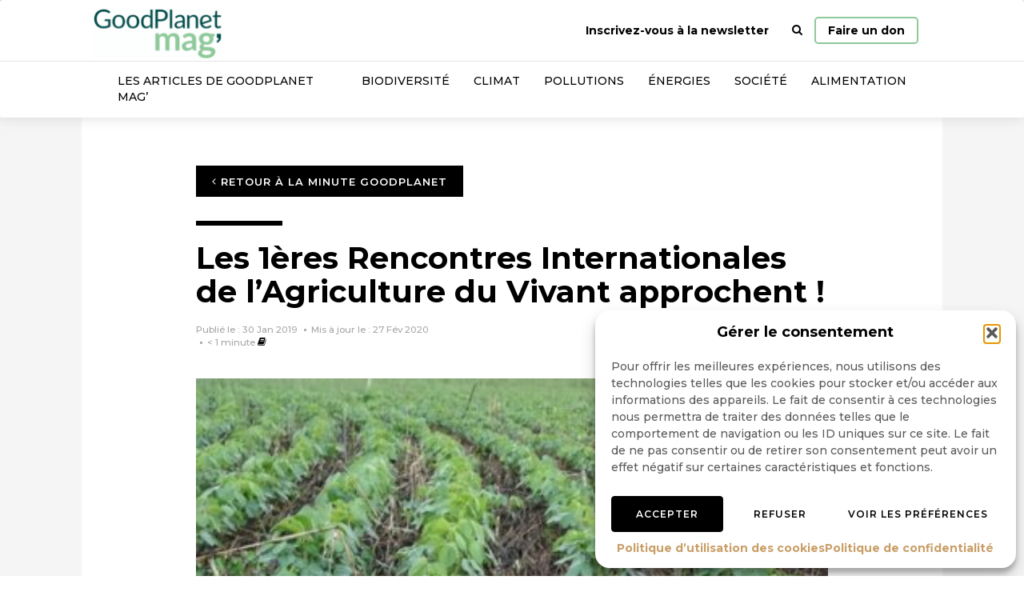

--- FILE ---
content_type: text/html; charset=utf-8
request_url: https://www.google.com/recaptcha/api2/anchor?ar=1&k=6LeOSislAAAAAEgrNNPdTuF6Zm5esm0-rk4xh71G&co=aHR0cHM6Ly93d3cuZ29vZHBsYW5ldC5pbmZvOjQ0Mw..&hl=en&v=9TiwnJFHeuIw_s0wSd3fiKfN&size=invisible&anchor-ms=20000&execute-ms=30000&cb=52pkm4vj5nr3
body_size: 48400
content:
<!DOCTYPE HTML><html dir="ltr" lang="en"><head><meta http-equiv="Content-Type" content="text/html; charset=UTF-8">
<meta http-equiv="X-UA-Compatible" content="IE=edge">
<title>reCAPTCHA</title>
<style type="text/css">
/* cyrillic-ext */
@font-face {
  font-family: 'Roboto';
  font-style: normal;
  font-weight: 400;
  font-stretch: 100%;
  src: url(//fonts.gstatic.com/s/roboto/v48/KFO7CnqEu92Fr1ME7kSn66aGLdTylUAMa3GUBHMdazTgWw.woff2) format('woff2');
  unicode-range: U+0460-052F, U+1C80-1C8A, U+20B4, U+2DE0-2DFF, U+A640-A69F, U+FE2E-FE2F;
}
/* cyrillic */
@font-face {
  font-family: 'Roboto';
  font-style: normal;
  font-weight: 400;
  font-stretch: 100%;
  src: url(//fonts.gstatic.com/s/roboto/v48/KFO7CnqEu92Fr1ME7kSn66aGLdTylUAMa3iUBHMdazTgWw.woff2) format('woff2');
  unicode-range: U+0301, U+0400-045F, U+0490-0491, U+04B0-04B1, U+2116;
}
/* greek-ext */
@font-face {
  font-family: 'Roboto';
  font-style: normal;
  font-weight: 400;
  font-stretch: 100%;
  src: url(//fonts.gstatic.com/s/roboto/v48/KFO7CnqEu92Fr1ME7kSn66aGLdTylUAMa3CUBHMdazTgWw.woff2) format('woff2');
  unicode-range: U+1F00-1FFF;
}
/* greek */
@font-face {
  font-family: 'Roboto';
  font-style: normal;
  font-weight: 400;
  font-stretch: 100%;
  src: url(//fonts.gstatic.com/s/roboto/v48/KFO7CnqEu92Fr1ME7kSn66aGLdTylUAMa3-UBHMdazTgWw.woff2) format('woff2');
  unicode-range: U+0370-0377, U+037A-037F, U+0384-038A, U+038C, U+038E-03A1, U+03A3-03FF;
}
/* math */
@font-face {
  font-family: 'Roboto';
  font-style: normal;
  font-weight: 400;
  font-stretch: 100%;
  src: url(//fonts.gstatic.com/s/roboto/v48/KFO7CnqEu92Fr1ME7kSn66aGLdTylUAMawCUBHMdazTgWw.woff2) format('woff2');
  unicode-range: U+0302-0303, U+0305, U+0307-0308, U+0310, U+0312, U+0315, U+031A, U+0326-0327, U+032C, U+032F-0330, U+0332-0333, U+0338, U+033A, U+0346, U+034D, U+0391-03A1, U+03A3-03A9, U+03B1-03C9, U+03D1, U+03D5-03D6, U+03F0-03F1, U+03F4-03F5, U+2016-2017, U+2034-2038, U+203C, U+2040, U+2043, U+2047, U+2050, U+2057, U+205F, U+2070-2071, U+2074-208E, U+2090-209C, U+20D0-20DC, U+20E1, U+20E5-20EF, U+2100-2112, U+2114-2115, U+2117-2121, U+2123-214F, U+2190, U+2192, U+2194-21AE, U+21B0-21E5, U+21F1-21F2, U+21F4-2211, U+2213-2214, U+2216-22FF, U+2308-230B, U+2310, U+2319, U+231C-2321, U+2336-237A, U+237C, U+2395, U+239B-23B7, U+23D0, U+23DC-23E1, U+2474-2475, U+25AF, U+25B3, U+25B7, U+25BD, U+25C1, U+25CA, U+25CC, U+25FB, U+266D-266F, U+27C0-27FF, U+2900-2AFF, U+2B0E-2B11, U+2B30-2B4C, U+2BFE, U+3030, U+FF5B, U+FF5D, U+1D400-1D7FF, U+1EE00-1EEFF;
}
/* symbols */
@font-face {
  font-family: 'Roboto';
  font-style: normal;
  font-weight: 400;
  font-stretch: 100%;
  src: url(//fonts.gstatic.com/s/roboto/v48/KFO7CnqEu92Fr1ME7kSn66aGLdTylUAMaxKUBHMdazTgWw.woff2) format('woff2');
  unicode-range: U+0001-000C, U+000E-001F, U+007F-009F, U+20DD-20E0, U+20E2-20E4, U+2150-218F, U+2190, U+2192, U+2194-2199, U+21AF, U+21E6-21F0, U+21F3, U+2218-2219, U+2299, U+22C4-22C6, U+2300-243F, U+2440-244A, U+2460-24FF, U+25A0-27BF, U+2800-28FF, U+2921-2922, U+2981, U+29BF, U+29EB, U+2B00-2BFF, U+4DC0-4DFF, U+FFF9-FFFB, U+10140-1018E, U+10190-1019C, U+101A0, U+101D0-101FD, U+102E0-102FB, U+10E60-10E7E, U+1D2C0-1D2D3, U+1D2E0-1D37F, U+1F000-1F0FF, U+1F100-1F1AD, U+1F1E6-1F1FF, U+1F30D-1F30F, U+1F315, U+1F31C, U+1F31E, U+1F320-1F32C, U+1F336, U+1F378, U+1F37D, U+1F382, U+1F393-1F39F, U+1F3A7-1F3A8, U+1F3AC-1F3AF, U+1F3C2, U+1F3C4-1F3C6, U+1F3CA-1F3CE, U+1F3D4-1F3E0, U+1F3ED, U+1F3F1-1F3F3, U+1F3F5-1F3F7, U+1F408, U+1F415, U+1F41F, U+1F426, U+1F43F, U+1F441-1F442, U+1F444, U+1F446-1F449, U+1F44C-1F44E, U+1F453, U+1F46A, U+1F47D, U+1F4A3, U+1F4B0, U+1F4B3, U+1F4B9, U+1F4BB, U+1F4BF, U+1F4C8-1F4CB, U+1F4D6, U+1F4DA, U+1F4DF, U+1F4E3-1F4E6, U+1F4EA-1F4ED, U+1F4F7, U+1F4F9-1F4FB, U+1F4FD-1F4FE, U+1F503, U+1F507-1F50B, U+1F50D, U+1F512-1F513, U+1F53E-1F54A, U+1F54F-1F5FA, U+1F610, U+1F650-1F67F, U+1F687, U+1F68D, U+1F691, U+1F694, U+1F698, U+1F6AD, U+1F6B2, U+1F6B9-1F6BA, U+1F6BC, U+1F6C6-1F6CF, U+1F6D3-1F6D7, U+1F6E0-1F6EA, U+1F6F0-1F6F3, U+1F6F7-1F6FC, U+1F700-1F7FF, U+1F800-1F80B, U+1F810-1F847, U+1F850-1F859, U+1F860-1F887, U+1F890-1F8AD, U+1F8B0-1F8BB, U+1F8C0-1F8C1, U+1F900-1F90B, U+1F93B, U+1F946, U+1F984, U+1F996, U+1F9E9, U+1FA00-1FA6F, U+1FA70-1FA7C, U+1FA80-1FA89, U+1FA8F-1FAC6, U+1FACE-1FADC, U+1FADF-1FAE9, U+1FAF0-1FAF8, U+1FB00-1FBFF;
}
/* vietnamese */
@font-face {
  font-family: 'Roboto';
  font-style: normal;
  font-weight: 400;
  font-stretch: 100%;
  src: url(//fonts.gstatic.com/s/roboto/v48/KFO7CnqEu92Fr1ME7kSn66aGLdTylUAMa3OUBHMdazTgWw.woff2) format('woff2');
  unicode-range: U+0102-0103, U+0110-0111, U+0128-0129, U+0168-0169, U+01A0-01A1, U+01AF-01B0, U+0300-0301, U+0303-0304, U+0308-0309, U+0323, U+0329, U+1EA0-1EF9, U+20AB;
}
/* latin-ext */
@font-face {
  font-family: 'Roboto';
  font-style: normal;
  font-weight: 400;
  font-stretch: 100%;
  src: url(//fonts.gstatic.com/s/roboto/v48/KFO7CnqEu92Fr1ME7kSn66aGLdTylUAMa3KUBHMdazTgWw.woff2) format('woff2');
  unicode-range: U+0100-02BA, U+02BD-02C5, U+02C7-02CC, U+02CE-02D7, U+02DD-02FF, U+0304, U+0308, U+0329, U+1D00-1DBF, U+1E00-1E9F, U+1EF2-1EFF, U+2020, U+20A0-20AB, U+20AD-20C0, U+2113, U+2C60-2C7F, U+A720-A7FF;
}
/* latin */
@font-face {
  font-family: 'Roboto';
  font-style: normal;
  font-weight: 400;
  font-stretch: 100%;
  src: url(//fonts.gstatic.com/s/roboto/v48/KFO7CnqEu92Fr1ME7kSn66aGLdTylUAMa3yUBHMdazQ.woff2) format('woff2');
  unicode-range: U+0000-00FF, U+0131, U+0152-0153, U+02BB-02BC, U+02C6, U+02DA, U+02DC, U+0304, U+0308, U+0329, U+2000-206F, U+20AC, U+2122, U+2191, U+2193, U+2212, U+2215, U+FEFF, U+FFFD;
}
/* cyrillic-ext */
@font-face {
  font-family: 'Roboto';
  font-style: normal;
  font-weight: 500;
  font-stretch: 100%;
  src: url(//fonts.gstatic.com/s/roboto/v48/KFO7CnqEu92Fr1ME7kSn66aGLdTylUAMa3GUBHMdazTgWw.woff2) format('woff2');
  unicode-range: U+0460-052F, U+1C80-1C8A, U+20B4, U+2DE0-2DFF, U+A640-A69F, U+FE2E-FE2F;
}
/* cyrillic */
@font-face {
  font-family: 'Roboto';
  font-style: normal;
  font-weight: 500;
  font-stretch: 100%;
  src: url(//fonts.gstatic.com/s/roboto/v48/KFO7CnqEu92Fr1ME7kSn66aGLdTylUAMa3iUBHMdazTgWw.woff2) format('woff2');
  unicode-range: U+0301, U+0400-045F, U+0490-0491, U+04B0-04B1, U+2116;
}
/* greek-ext */
@font-face {
  font-family: 'Roboto';
  font-style: normal;
  font-weight: 500;
  font-stretch: 100%;
  src: url(//fonts.gstatic.com/s/roboto/v48/KFO7CnqEu92Fr1ME7kSn66aGLdTylUAMa3CUBHMdazTgWw.woff2) format('woff2');
  unicode-range: U+1F00-1FFF;
}
/* greek */
@font-face {
  font-family: 'Roboto';
  font-style: normal;
  font-weight: 500;
  font-stretch: 100%;
  src: url(//fonts.gstatic.com/s/roboto/v48/KFO7CnqEu92Fr1ME7kSn66aGLdTylUAMa3-UBHMdazTgWw.woff2) format('woff2');
  unicode-range: U+0370-0377, U+037A-037F, U+0384-038A, U+038C, U+038E-03A1, U+03A3-03FF;
}
/* math */
@font-face {
  font-family: 'Roboto';
  font-style: normal;
  font-weight: 500;
  font-stretch: 100%;
  src: url(//fonts.gstatic.com/s/roboto/v48/KFO7CnqEu92Fr1ME7kSn66aGLdTylUAMawCUBHMdazTgWw.woff2) format('woff2');
  unicode-range: U+0302-0303, U+0305, U+0307-0308, U+0310, U+0312, U+0315, U+031A, U+0326-0327, U+032C, U+032F-0330, U+0332-0333, U+0338, U+033A, U+0346, U+034D, U+0391-03A1, U+03A3-03A9, U+03B1-03C9, U+03D1, U+03D5-03D6, U+03F0-03F1, U+03F4-03F5, U+2016-2017, U+2034-2038, U+203C, U+2040, U+2043, U+2047, U+2050, U+2057, U+205F, U+2070-2071, U+2074-208E, U+2090-209C, U+20D0-20DC, U+20E1, U+20E5-20EF, U+2100-2112, U+2114-2115, U+2117-2121, U+2123-214F, U+2190, U+2192, U+2194-21AE, U+21B0-21E5, U+21F1-21F2, U+21F4-2211, U+2213-2214, U+2216-22FF, U+2308-230B, U+2310, U+2319, U+231C-2321, U+2336-237A, U+237C, U+2395, U+239B-23B7, U+23D0, U+23DC-23E1, U+2474-2475, U+25AF, U+25B3, U+25B7, U+25BD, U+25C1, U+25CA, U+25CC, U+25FB, U+266D-266F, U+27C0-27FF, U+2900-2AFF, U+2B0E-2B11, U+2B30-2B4C, U+2BFE, U+3030, U+FF5B, U+FF5D, U+1D400-1D7FF, U+1EE00-1EEFF;
}
/* symbols */
@font-face {
  font-family: 'Roboto';
  font-style: normal;
  font-weight: 500;
  font-stretch: 100%;
  src: url(//fonts.gstatic.com/s/roboto/v48/KFO7CnqEu92Fr1ME7kSn66aGLdTylUAMaxKUBHMdazTgWw.woff2) format('woff2');
  unicode-range: U+0001-000C, U+000E-001F, U+007F-009F, U+20DD-20E0, U+20E2-20E4, U+2150-218F, U+2190, U+2192, U+2194-2199, U+21AF, U+21E6-21F0, U+21F3, U+2218-2219, U+2299, U+22C4-22C6, U+2300-243F, U+2440-244A, U+2460-24FF, U+25A0-27BF, U+2800-28FF, U+2921-2922, U+2981, U+29BF, U+29EB, U+2B00-2BFF, U+4DC0-4DFF, U+FFF9-FFFB, U+10140-1018E, U+10190-1019C, U+101A0, U+101D0-101FD, U+102E0-102FB, U+10E60-10E7E, U+1D2C0-1D2D3, U+1D2E0-1D37F, U+1F000-1F0FF, U+1F100-1F1AD, U+1F1E6-1F1FF, U+1F30D-1F30F, U+1F315, U+1F31C, U+1F31E, U+1F320-1F32C, U+1F336, U+1F378, U+1F37D, U+1F382, U+1F393-1F39F, U+1F3A7-1F3A8, U+1F3AC-1F3AF, U+1F3C2, U+1F3C4-1F3C6, U+1F3CA-1F3CE, U+1F3D4-1F3E0, U+1F3ED, U+1F3F1-1F3F3, U+1F3F5-1F3F7, U+1F408, U+1F415, U+1F41F, U+1F426, U+1F43F, U+1F441-1F442, U+1F444, U+1F446-1F449, U+1F44C-1F44E, U+1F453, U+1F46A, U+1F47D, U+1F4A3, U+1F4B0, U+1F4B3, U+1F4B9, U+1F4BB, U+1F4BF, U+1F4C8-1F4CB, U+1F4D6, U+1F4DA, U+1F4DF, U+1F4E3-1F4E6, U+1F4EA-1F4ED, U+1F4F7, U+1F4F9-1F4FB, U+1F4FD-1F4FE, U+1F503, U+1F507-1F50B, U+1F50D, U+1F512-1F513, U+1F53E-1F54A, U+1F54F-1F5FA, U+1F610, U+1F650-1F67F, U+1F687, U+1F68D, U+1F691, U+1F694, U+1F698, U+1F6AD, U+1F6B2, U+1F6B9-1F6BA, U+1F6BC, U+1F6C6-1F6CF, U+1F6D3-1F6D7, U+1F6E0-1F6EA, U+1F6F0-1F6F3, U+1F6F7-1F6FC, U+1F700-1F7FF, U+1F800-1F80B, U+1F810-1F847, U+1F850-1F859, U+1F860-1F887, U+1F890-1F8AD, U+1F8B0-1F8BB, U+1F8C0-1F8C1, U+1F900-1F90B, U+1F93B, U+1F946, U+1F984, U+1F996, U+1F9E9, U+1FA00-1FA6F, U+1FA70-1FA7C, U+1FA80-1FA89, U+1FA8F-1FAC6, U+1FACE-1FADC, U+1FADF-1FAE9, U+1FAF0-1FAF8, U+1FB00-1FBFF;
}
/* vietnamese */
@font-face {
  font-family: 'Roboto';
  font-style: normal;
  font-weight: 500;
  font-stretch: 100%;
  src: url(//fonts.gstatic.com/s/roboto/v48/KFO7CnqEu92Fr1ME7kSn66aGLdTylUAMa3OUBHMdazTgWw.woff2) format('woff2');
  unicode-range: U+0102-0103, U+0110-0111, U+0128-0129, U+0168-0169, U+01A0-01A1, U+01AF-01B0, U+0300-0301, U+0303-0304, U+0308-0309, U+0323, U+0329, U+1EA0-1EF9, U+20AB;
}
/* latin-ext */
@font-face {
  font-family: 'Roboto';
  font-style: normal;
  font-weight: 500;
  font-stretch: 100%;
  src: url(//fonts.gstatic.com/s/roboto/v48/KFO7CnqEu92Fr1ME7kSn66aGLdTylUAMa3KUBHMdazTgWw.woff2) format('woff2');
  unicode-range: U+0100-02BA, U+02BD-02C5, U+02C7-02CC, U+02CE-02D7, U+02DD-02FF, U+0304, U+0308, U+0329, U+1D00-1DBF, U+1E00-1E9F, U+1EF2-1EFF, U+2020, U+20A0-20AB, U+20AD-20C0, U+2113, U+2C60-2C7F, U+A720-A7FF;
}
/* latin */
@font-face {
  font-family: 'Roboto';
  font-style: normal;
  font-weight: 500;
  font-stretch: 100%;
  src: url(//fonts.gstatic.com/s/roboto/v48/KFO7CnqEu92Fr1ME7kSn66aGLdTylUAMa3yUBHMdazQ.woff2) format('woff2');
  unicode-range: U+0000-00FF, U+0131, U+0152-0153, U+02BB-02BC, U+02C6, U+02DA, U+02DC, U+0304, U+0308, U+0329, U+2000-206F, U+20AC, U+2122, U+2191, U+2193, U+2212, U+2215, U+FEFF, U+FFFD;
}
/* cyrillic-ext */
@font-face {
  font-family: 'Roboto';
  font-style: normal;
  font-weight: 900;
  font-stretch: 100%;
  src: url(//fonts.gstatic.com/s/roboto/v48/KFO7CnqEu92Fr1ME7kSn66aGLdTylUAMa3GUBHMdazTgWw.woff2) format('woff2');
  unicode-range: U+0460-052F, U+1C80-1C8A, U+20B4, U+2DE0-2DFF, U+A640-A69F, U+FE2E-FE2F;
}
/* cyrillic */
@font-face {
  font-family: 'Roboto';
  font-style: normal;
  font-weight: 900;
  font-stretch: 100%;
  src: url(//fonts.gstatic.com/s/roboto/v48/KFO7CnqEu92Fr1ME7kSn66aGLdTylUAMa3iUBHMdazTgWw.woff2) format('woff2');
  unicode-range: U+0301, U+0400-045F, U+0490-0491, U+04B0-04B1, U+2116;
}
/* greek-ext */
@font-face {
  font-family: 'Roboto';
  font-style: normal;
  font-weight: 900;
  font-stretch: 100%;
  src: url(//fonts.gstatic.com/s/roboto/v48/KFO7CnqEu92Fr1ME7kSn66aGLdTylUAMa3CUBHMdazTgWw.woff2) format('woff2');
  unicode-range: U+1F00-1FFF;
}
/* greek */
@font-face {
  font-family: 'Roboto';
  font-style: normal;
  font-weight: 900;
  font-stretch: 100%;
  src: url(//fonts.gstatic.com/s/roboto/v48/KFO7CnqEu92Fr1ME7kSn66aGLdTylUAMa3-UBHMdazTgWw.woff2) format('woff2');
  unicode-range: U+0370-0377, U+037A-037F, U+0384-038A, U+038C, U+038E-03A1, U+03A3-03FF;
}
/* math */
@font-face {
  font-family: 'Roboto';
  font-style: normal;
  font-weight: 900;
  font-stretch: 100%;
  src: url(//fonts.gstatic.com/s/roboto/v48/KFO7CnqEu92Fr1ME7kSn66aGLdTylUAMawCUBHMdazTgWw.woff2) format('woff2');
  unicode-range: U+0302-0303, U+0305, U+0307-0308, U+0310, U+0312, U+0315, U+031A, U+0326-0327, U+032C, U+032F-0330, U+0332-0333, U+0338, U+033A, U+0346, U+034D, U+0391-03A1, U+03A3-03A9, U+03B1-03C9, U+03D1, U+03D5-03D6, U+03F0-03F1, U+03F4-03F5, U+2016-2017, U+2034-2038, U+203C, U+2040, U+2043, U+2047, U+2050, U+2057, U+205F, U+2070-2071, U+2074-208E, U+2090-209C, U+20D0-20DC, U+20E1, U+20E5-20EF, U+2100-2112, U+2114-2115, U+2117-2121, U+2123-214F, U+2190, U+2192, U+2194-21AE, U+21B0-21E5, U+21F1-21F2, U+21F4-2211, U+2213-2214, U+2216-22FF, U+2308-230B, U+2310, U+2319, U+231C-2321, U+2336-237A, U+237C, U+2395, U+239B-23B7, U+23D0, U+23DC-23E1, U+2474-2475, U+25AF, U+25B3, U+25B7, U+25BD, U+25C1, U+25CA, U+25CC, U+25FB, U+266D-266F, U+27C0-27FF, U+2900-2AFF, U+2B0E-2B11, U+2B30-2B4C, U+2BFE, U+3030, U+FF5B, U+FF5D, U+1D400-1D7FF, U+1EE00-1EEFF;
}
/* symbols */
@font-face {
  font-family: 'Roboto';
  font-style: normal;
  font-weight: 900;
  font-stretch: 100%;
  src: url(//fonts.gstatic.com/s/roboto/v48/KFO7CnqEu92Fr1ME7kSn66aGLdTylUAMaxKUBHMdazTgWw.woff2) format('woff2');
  unicode-range: U+0001-000C, U+000E-001F, U+007F-009F, U+20DD-20E0, U+20E2-20E4, U+2150-218F, U+2190, U+2192, U+2194-2199, U+21AF, U+21E6-21F0, U+21F3, U+2218-2219, U+2299, U+22C4-22C6, U+2300-243F, U+2440-244A, U+2460-24FF, U+25A0-27BF, U+2800-28FF, U+2921-2922, U+2981, U+29BF, U+29EB, U+2B00-2BFF, U+4DC0-4DFF, U+FFF9-FFFB, U+10140-1018E, U+10190-1019C, U+101A0, U+101D0-101FD, U+102E0-102FB, U+10E60-10E7E, U+1D2C0-1D2D3, U+1D2E0-1D37F, U+1F000-1F0FF, U+1F100-1F1AD, U+1F1E6-1F1FF, U+1F30D-1F30F, U+1F315, U+1F31C, U+1F31E, U+1F320-1F32C, U+1F336, U+1F378, U+1F37D, U+1F382, U+1F393-1F39F, U+1F3A7-1F3A8, U+1F3AC-1F3AF, U+1F3C2, U+1F3C4-1F3C6, U+1F3CA-1F3CE, U+1F3D4-1F3E0, U+1F3ED, U+1F3F1-1F3F3, U+1F3F5-1F3F7, U+1F408, U+1F415, U+1F41F, U+1F426, U+1F43F, U+1F441-1F442, U+1F444, U+1F446-1F449, U+1F44C-1F44E, U+1F453, U+1F46A, U+1F47D, U+1F4A3, U+1F4B0, U+1F4B3, U+1F4B9, U+1F4BB, U+1F4BF, U+1F4C8-1F4CB, U+1F4D6, U+1F4DA, U+1F4DF, U+1F4E3-1F4E6, U+1F4EA-1F4ED, U+1F4F7, U+1F4F9-1F4FB, U+1F4FD-1F4FE, U+1F503, U+1F507-1F50B, U+1F50D, U+1F512-1F513, U+1F53E-1F54A, U+1F54F-1F5FA, U+1F610, U+1F650-1F67F, U+1F687, U+1F68D, U+1F691, U+1F694, U+1F698, U+1F6AD, U+1F6B2, U+1F6B9-1F6BA, U+1F6BC, U+1F6C6-1F6CF, U+1F6D3-1F6D7, U+1F6E0-1F6EA, U+1F6F0-1F6F3, U+1F6F7-1F6FC, U+1F700-1F7FF, U+1F800-1F80B, U+1F810-1F847, U+1F850-1F859, U+1F860-1F887, U+1F890-1F8AD, U+1F8B0-1F8BB, U+1F8C0-1F8C1, U+1F900-1F90B, U+1F93B, U+1F946, U+1F984, U+1F996, U+1F9E9, U+1FA00-1FA6F, U+1FA70-1FA7C, U+1FA80-1FA89, U+1FA8F-1FAC6, U+1FACE-1FADC, U+1FADF-1FAE9, U+1FAF0-1FAF8, U+1FB00-1FBFF;
}
/* vietnamese */
@font-face {
  font-family: 'Roboto';
  font-style: normal;
  font-weight: 900;
  font-stretch: 100%;
  src: url(//fonts.gstatic.com/s/roboto/v48/KFO7CnqEu92Fr1ME7kSn66aGLdTylUAMa3OUBHMdazTgWw.woff2) format('woff2');
  unicode-range: U+0102-0103, U+0110-0111, U+0128-0129, U+0168-0169, U+01A0-01A1, U+01AF-01B0, U+0300-0301, U+0303-0304, U+0308-0309, U+0323, U+0329, U+1EA0-1EF9, U+20AB;
}
/* latin-ext */
@font-face {
  font-family: 'Roboto';
  font-style: normal;
  font-weight: 900;
  font-stretch: 100%;
  src: url(//fonts.gstatic.com/s/roboto/v48/KFO7CnqEu92Fr1ME7kSn66aGLdTylUAMa3KUBHMdazTgWw.woff2) format('woff2');
  unicode-range: U+0100-02BA, U+02BD-02C5, U+02C7-02CC, U+02CE-02D7, U+02DD-02FF, U+0304, U+0308, U+0329, U+1D00-1DBF, U+1E00-1E9F, U+1EF2-1EFF, U+2020, U+20A0-20AB, U+20AD-20C0, U+2113, U+2C60-2C7F, U+A720-A7FF;
}
/* latin */
@font-face {
  font-family: 'Roboto';
  font-style: normal;
  font-weight: 900;
  font-stretch: 100%;
  src: url(//fonts.gstatic.com/s/roboto/v48/KFO7CnqEu92Fr1ME7kSn66aGLdTylUAMa3yUBHMdazQ.woff2) format('woff2');
  unicode-range: U+0000-00FF, U+0131, U+0152-0153, U+02BB-02BC, U+02C6, U+02DA, U+02DC, U+0304, U+0308, U+0329, U+2000-206F, U+20AC, U+2122, U+2191, U+2193, U+2212, U+2215, U+FEFF, U+FFFD;
}

</style>
<link rel="stylesheet" type="text/css" href="https://www.gstatic.com/recaptcha/releases/9TiwnJFHeuIw_s0wSd3fiKfN/styles__ltr.css">
<script nonce="xEHZyh2XFNNN5oZVMSs33g" type="text/javascript">window['__recaptcha_api'] = 'https://www.google.com/recaptcha/api2/';</script>
<script type="text/javascript" src="https://www.gstatic.com/recaptcha/releases/9TiwnJFHeuIw_s0wSd3fiKfN/recaptcha__en.js" nonce="xEHZyh2XFNNN5oZVMSs33g">
      
    </script></head>
<body><div id="rc-anchor-alert" class="rc-anchor-alert"></div>
<input type="hidden" id="recaptcha-token" value="[base64]">
<script type="text/javascript" nonce="xEHZyh2XFNNN5oZVMSs33g">
      recaptcha.anchor.Main.init("[\x22ainput\x22,[\x22bgdata\x22,\x22\x22,\[base64]/[base64]/UltIKytdPWE6KGE8MjA0OD9SW0grK109YT4+NnwxOTI6KChhJjY0NTEyKT09NTUyOTYmJnErMTxoLmxlbmd0aCYmKGguY2hhckNvZGVBdChxKzEpJjY0NTEyKT09NTYzMjA/[base64]/MjU1OlI/[base64]/[base64]/[base64]/[base64]/[base64]/[base64]/[base64]/[base64]/[base64]/[base64]\x22,\[base64]\\u003d\\u003d\x22,\x22wrHDmUQ0w48UBMK5S14KH8ORw5Q0wrl3VA9AIMOhw487YcKJYsKBQ8O2eC3ChMOzw7F0w7/DqsOBw6HDmcOkVC7Do8K3NsOwC8K7HXPDoQnDrMOsw6TCmcOrw4tdwrDDpMOTw5fChsO/UkNSCcK7wolaw5XCj0dQZmnDlE0XRMOFw7zDqMOWw58NRMKQNMOMcMKWw6vCmhhAJ8Omw5XDvGXDt8OTTgIuwr3DoS0/A8OiWkDCr8Kzw7o7wpJFwqXDhgFDw5XDlcO3w7TDnEJywp/DhMOfGGhxwr3CoMKac8KwwpBZTE5nw5EjwpTDi3sJwonCmiN9aiLDuyHChzvDj8KoBsOswpcUXTjChRfDiB/CiD/DjUU2wpdxwr5Fw6TCtD7DmjHCt8Okb1TCtmvDucKHG8KcNg5EC27DtF0uwoXChsKAw7rCnsOFwqrDtTfCv2zDkn7DhCnDksKAUMKcwoomwpZNaW9Twr7Clm96w5wyClVyw5JhOsKLDATCklBQwq0bXsKhJ8KdwpABw6/[base64]/CjMKjQMKjDmvDuQHCs8KHR8K5AsOFUsO8wo4Gw5PDtVF+w5oTSMO0w7rDv8OseDssw5DCisOCYsKOfWY5wodiTMOqwol8MMK9LMOIwpo7w7rCpEI1PcK7HcK0KkvDgcOCRcOYw6jChhAfPHFaDHkSHgMVw47DiylfUsOXw4XDr8OYw5PDosOpZcO8wo/DicO8w4DDvSpaacO3WBbDlcOfw68Ow7zDtMOgLsKYaSbDjRHCllttw73Ch8Knw5RVO1IeIsONEGjCqcOywoLDqGRnScOyUCzDoGNbw6/CvsKgcRDDrnBFw4LCnhXChCRqGVHChiAtBw8uI8KUw6XDvCfDi8Kea14YwqpUwrDCp0U9NMKdNj7DkDUVw5HCsEkUcsOIw4HCkRtdbjvCvsK2SDkzRhnCsFl6wrlbw7AeYlVkw4o5LMOKScK/NwoMEFVdw7bDosKlc2jDuCgOczTCrUhIX8KsK8KJw5BkVUp2w4Anw7vCnTLClcK5wrB0Y03DnMKMX3DCnQ0Yw7FoHDFoFipjwq7Dm8OVw7PCvsKKw6rDq1vChFJwC8OkwpNWS8KPPnjChXt9wr3CjMKPwovDpcOOw6zDgCTCvx/DucO/wps3wqzClcOfTGpsRMKew47DrXLDiTbCpRvDqMKdFyltJWsBRGBqw5gNw619wp/CqcKJwpRnw7jDnmrCmnnDqB0eKcKyPjpXKcKgHMKpwr3CvMOHY1cEw4DCucKjwqRzw5/DncKMd0rDlcKpTFrDp0kxwps7csK3JEZnw4AMwrwowpXDgxfCqwVMw5LDo8Ojw7IWc8OIwr/Ds8K0wp3CoHrCgylzY0vCm8OaTS8NwpFnwrxnw7XDgid6M8KwEWJBNmvCkMK9wobDhHViwroEFmw8Kytnw758LBAyw7hzw5tFTyp3woPDqsK8w5jCrcKxwrBGFcODwo7CnMK8HjrDvG/ChMOvQcO8TMO9w57DvcKQRi12RGrCuEcLA8OmUsKySkYBU1gbw6tEwpPCv8KKVSYdOsKzwpHDrMKbBcO7wp/[base64]/[base64]/Ct8ORwqfClMOQIy91wp4bwog2JVtaZsOzT8KQw7DCncOACzbDt8OFwqtewpkrw48GwrjCr8KOPcKKw7rDsDLDilfCtcOtPsKODGsew77CpcOiw5XCpURMw5/CisKPwrcfNcOnM8OlAsO0dTdaYsOpw6fCo3gMbsOlVV0Jcg/[base64]/CkmnDtCliw6xOwrJ+cknCuMO/w67CtsKcw6I1w5bDlsKNw6xswoQqdcOSEcO/GcK9YsOQw6PChsOGwo3ClcOJI0EfGCplwp7Ds8KrEFzCvU98LMOXOMO3wqDCqsKPGsKLAMK5wpTCoMOXwoDDkcOABCpOw4VlwrcaL8OULsOKWcOiw7psH8K1OWnCrA3DnsKjw64FU0bChyXDqsKDRcO9f8O/[base64]/DisO4w5UqwozDo8KkwrQDw4htw6fCn17Dt8KCSHjCuV7Crlktw4vDkcOBw4hjXcKGw7LCrHcHw5PCtMKiwrQQw7PCimdWMsODGyXDlsKUIsKPw70nw5weHXvDgsKhID7Ds1xIwrQVQsOpwqnDpCTCg8Kywqpxw73DtxIVwqI/[base64]/Dnkc/RyvCqMKUw6vDrC9fw4/[base64]/Dq2AodMKBI3zCgMOkecOLw5EPw6Bxw6F2w4gHO8KAYC8IwplLw43Cr8OgSXc3w4XDoGkdIsK8w5rChsOGw6MXSE/[base64]/DuTbDiHXCmcOrwqXDgsK0TcOlwpN2KXI5XG3DlF3Cu25/w6zDpMOLe1g2DsO4wq7CtlrDrxdswrbDgEh+fsOBAXzCqxbCuMOGAcOZIzfDrcOHWcKQPcK7w7DDqDoQJQzCrnsNwpAmwoHDiMKLQMOjScKuP8O2w5DDsMOCwohSw6oFw6/DiEXCvz0dVGdkw7gRw7XDkTFoUm4aSD54woUscz55V8OcwqnCpSjCgQIqGcO/w5x4w7IiwpzDjMK3wr8TIGjDhcK5L3PCiV0rwqBNwrLCo8KFZsKXw4Z/wqXDq25UAsOxw6zCtm/DkzDDoMKFw4thwpxCBgBKwoDDk8Kaw77DtQVow5PCuMKew7JkA14vwojCvDnDoWc0w5XDtlPCkjJHw5LCngXCkX1Qw6DChw/Ch8OqKcO9RcK+wrbDogXDpsOSJcOaCHJkwpzDikPCqcKFwp/DnsKlQ8ODwpzDoWFdHMKTw5/[base64]/w4TCgcOgemzDu8KfwptTTcOqw5kDwq7CjyPCksOaSCthEXUJbcKLQFEsw4/CvQzCtX3CmnXDt8Ouw7vDqGhPQBUZwoXClk5ywoJJw4ATHsOFRgLCj8KtWsOEw6pTbsOmw6HCn8KpXDTCtcKHwphxw7/[base64]/DscKSZ09REDLCoMKqI0MvfSEWw4ATw6DDjijDj8OfWMOtZ0zDlMOMNDDDg8KVAB4Tw4zCv1jDrcO+w4/DnsKOwoM0w6/DgcOgegHCgkXDkXgIwoo0woXClTROw5fCnwDCmgcZw4/[base64]/DicKDwoXChcKmw4zCjADCtXnDgsKyYMKWw53CqcKCAcOjw7/ClhckwqgWMMKtw7w3wqgpwqjCs8K+FsKIwrdwwogrTi3DiMOZw4DDkQAiwrDDgsKnOsOYwpcbwqHDuG/[base64]/[base64]/NzjDlWfDjcOTDsOQw61hdFIVbBvDrXl8wr/CiXN+dcO1w4jChMOTSy45wq84wq3DkAjDiEkPwrYtYMOVcwp7w6PCiUXCn00fZGLCgE8zacKcb8OSwpjDpl4ywpp3QsO8w6vDjMK8DsK8w7PDmMKUw5RFw79/RsKrwqPDo8K/FxhCP8O8a8OfDMOGwqRRW0kCw4o4w6FrLX0SbAjDlgFPN8KpUi0vc0sAw5B9L8OKw5vCh8OkdwBKw5MUecKNP8KDwrczbQLCmEEvIsOpdg/[base64]/[base64]/CuBnDtsO7wrjCtMKAR3h+w5/CmsKrfxDCnMObwqcIw5dEZsO6CsKJD8O1w5ZQTMKjwq14w7TDqn54VxxpAcOhw6JYEsObQSQAE0dhcMKedcOZwqs0wqADwpVaJMO3EMK/ZMOkSXHDuw9Xw7gbw6bCvsKKWUtOdsKhwp09AV7CuXzDvHvDrBBrcR7CtipsU8K8EsO3RVrCmMK3wq3Ch0bDusKzw6lIayp9wrRaw5/Co2Row5jDuktWdCbDtsOYKjZOwoNAwo82w5TDnlJ9wrLDlsK4KA8HOzZYw7cgwrLDpygVasOxdixxwr7CjsO2X8KIMW/CtMKIW8OWwqfCtcOmSxUDYWsOwoXCuTUxw5fDsMO5wqHDhMObPzPDvkteZDQjw7XDncKTSxMnw6PCjcKKaDsGWsKLIEtDw4UKwoxrQcOYw7xDwrrCiATCuMOVKsKPKnsnI2UJY8Kvw542SMKhwpoHwpA3S3Mzw5nDhm5YwrLDi3rDusK4P8Kkwpt1QcK7GcK1esKjwq/[base64]/[base64]/CscO3wr/DoMKFw5rCjjDCocOJw5/ChEgkwoHDnsOiwrnCicKPTSPDmcKqwoVzw4MVwoLDosOXw7RZw4pOGSlBDsOvFiPDjg7CgsOPfcOpNMOzw77DrMO6acOBw7xEGcOWN0PDqgMbw40pfMOgTMO0encYw4AkOcK2HUTDk8KKGzbDo8KkS8OdD2/Cn3EgRyHCtQLDu3FsMsKzd01Ew43DtBTCsMOkwowvw7xlw5LDqcOUw4BacVbDu8OpwrLDjTDDkcKLQMOcwqvDk37Dj2TDlcOLwojDgxJiQsKueQrDvhDDrMO4wofCjhBlKkLCpHbCr8OsIsKowr/DmTjChinDhQJdwo3DqMKuRDHCoC07PgjDisO0C8KjEHDCvh3CkMOXAMKLCMKDwo/[base64]/[base64]/DhsOQw6PCpcKKwrvCn1BLwojCt2ESJDnCksKxw5gnMkh6C1nCtg/CoU9Gwoh/w6TDjn08wpLDszvDuXfCpsKlZkLDmW7DnjMRKAnCscKIcRF6w7fDvQnDtDPCpw5hwp3DnsKHwrbDkggiw60cTcOOMsOcw5zCh8K1Z8KoUcOpwrvDq8KnM8O7IMORHMONwovCm8OKw74PwojCpAQzw79rwpsaw6MAwq3DgBHDhhTDgsOXwqzCmWEWwqXDrcO/JEt6worDvEbChirDk33Dj25XwpU5w7Qfw5MwEyNNFH99JsKqBcOBw5s5w4LCrQ83KT06w6/CtMO9LcOeWEFYwqXDvMKbw5fDlMKrw5whwrjDkMOuL8KMw6jCt8OQTQ8iw53Cs23ChGLCsE7CoRXClXTCmiwoX3k/woFHwpLDjVdlwqLCrMObwpvDpcOiwpQTwql5I8Onwpt9Kl0hwqR7O8Owwpd5w5QZJHEJw5QcYArCusO9ZyZRw7/DoS/DvcKHwqrCp8KwwrbDuMKgEcOZesKUwrUFHhdYJR/CkcKKbMOGQMK0ccKTwrDDgj/CjyXDlnBlbU1QKMK3XHfCgAbDnnTDu8KfKcKZBMOFwqpDUXjCo8OJw6TDtMOdWcKpwrkJw5PDo0PDoBl6My94wpzDtMKGwq/CusKDw7EawoJ9TsKRFB3Do8Kvw54Sw7XCiHjCpwU0w6vCmCFddMKdwq/CpGdQw4RMIsK9woxOHCIoWj9GO8KxWU9tTsOrwo5XfXE6wplNwoHDvsK/Z8ONw7XDtT/[base64]/wonDtMKCw68uIzfCuGh3w6RgwoXDmh5JBsOCeD/DvcK4wrxdSFJDY8OPw40Nw6vCscKIw6QfwrPCnQg2w6tjPsOqWsOywpNBw6DDmcKcwqrCuURnCyLDiFBfMMOtwrHDgWMtbcOMFMKtwq/Cr0RbERnCksOmCizCrWMvdMOdwpbDjsKCbBLDk0nCpsO/BMO7LH7DusOCP8OewqjDojFgwovCicOUT8K1Z8OvwoDCsDlfWBbCiSPCsldbw4Ydw6jCh8KrB8Ksb8K3wqlxDjZdwpTCrMKCw5jCsMO2wq4/b0RHGMODKsOvwrxbXA18wrRJw5bDtMO/w7pqwrPDkw9ewrLCongVw47DmsOCB3rDocORwp9Iw5rDrDzCl2LDrsK3w4FvwrXCql/[base64]/CosO5LMOiPVzDpgxcw4pewrLDrcOLcGLCvj9bEcOfwojDmsO/W8OWw4vCjFTDsTw0U8OaQykuVcKybcOnwpsrw70FwqXCsMKfw6LChFo6w67CjHJaF8OEwp45UMK7AXhwYsOqw7PClMOiw7XCgSbCvcKjwobDvQPDmXjDhiTDvMKXCnDDoxXCsQHDrx1vwqhPwo5qwpzDoDwDwpbCgl9Qw53Dlz/CoW3CgDHDlMKew741w57CqMKrLhPCrFbDnQBYJmfDucO5wpzDrsOwBMK9w7Rkw4XCgxl0w4fClGIAecKqw4jDm8KBOMKEw4E2wqDDo8OxGsKiwr3Cu2zCoMOfIyZPCxRqw4vCqB7CqcKjwrBuwp/CmcKvwqHCnMKXw4UtLCM+wpwqwrpAFh0NQMKxDlXCkwtOYsOcwrwnw5J+wq3CgivClsKUBVnDoMKtwr9fw4M3HMOUwoHCvl5RBMKVw71VQCTCsQB9wpzDv2LDvcOYNMKNC8KsIcOsw5Avwp3CucOmBMO6wq/CtsKUZFUXw4Uuwp3DnMKCF8OVwro6wr7ChMKFw6YRQwXDj8KBJsOjScOVSH0Aw71XZi5mwqjDicO4wpZ7R8O9IMOxJMK0wrjDvnrCjiQgw7fDnMOJw7zDgA3Cu28Dw6soa2bCsTVJRsOGwoh/w6TDnsKYOgYHI8OZC8Ouwo3DgcK/w4zCtMObKCTCg8O+bsKLw7bDmhLCvMOrL2pIwqcwwojDvcKKw40EIcKVb3zDpMK1wpfCqXbDpMOiJsOSwqJ9LRxoIR9yKRp8wqLDmMKedHhPwqbDpB4AwoRuasKzw6jCjcKcw4fCnBoGcAIvbT1/S2xaw4bDsyYGLcKUw4Atw5LDgxU6fcOMFsKzd8KawrLCksO3X3wechfDnHsJPsOMCV/CqyI/wpjCtcOYYsKUw5bDg0zDp8KcwodPwoxhb8Kqw5zDscOGw7Jww57DpsKTwoHDjAvCthbDq2zCncK5w7TDlQXCp8OOwpnDnMK2AkIEw4Qkw7wFQcOgcyrDrcKAfTfDisOtJyrCuxjDpsO1KMOpfVYrwqzCrQAew7cYwpkwwoDCtxTDtsKbOMKGwpY5ZD05K8OiWcKJIm/CjFQZw6MGQCdjwqPCv8KvPVXCimvCkcKmLXbCp8O9VB1TJ8K8w6rDnwpnw53CncK2w6bCrgwyXcO4PAgBeF5bw5J/fmsHa8Krw7lkFlpGamLDtcKgw43Ch8KCwqFUYxgGwqzCoz7CvjXDhcOPwoQbG8OnW14Fw4ZCEMKLwoEsNsO7w4o6wonDjA/Ch8KcHcKBSsOGMcORZMKBWsKhwroSAR3CkH/[base64]/[base64]/[base64]/DsFlBwrPDpQ0ew5HDtcKLQMKIBjHDmsOtN3DDn2oMf3rDhMK1w7EpQMOfwpoIw4VPw6p3wobDicKJYcOYwpMVw7kmZsOhIcKOw4rDlsKrA1ZiwovCgjERLX5BVcOtXgFDw6bDklzCu1h4CsKLP8K5ZGPDik3DkcODwpDChMKlw4F9O3/Cn0QlwopJCwpUHcOVQVFDVVvCmiM6XlNUZkZPYEksNx/[base64]/DscKzw57CnMKqM0LClcOxw5PCi0zDnQvDtg0zfQjDqMOuwowpLsK7w5hYE8OBZsOjw7F9bFTChkDCtk/DlHjDu8OiGQXDuj0zw5bDgGTDoMORG3Iew57CpMO+wr8swrB4V0dpKglUC8Kdw7tOw5s9w5jDnTFAw4AGwqhnwqc0wrPDkcOiKMKeGS91WcKaw4NKBsOFw6rDvMKnw5hSLMO2w7ZzJUdZU8K/[base64]/DhwHDujrCvFt8wp5qRAbCn1TDu18fcMORw5rDqsKuUBjDvG4jw6LDn8Oow7BsP0/Cq8KhWMKxf8KxwqlNQxjDqMKwMwbDtMOzWGZvEMOtwofCqRXCisKLw6rClCHClzcxw5PDvsK2CMKew7DCisKrw7bCt2vDuxAYO8O/SlfDlUbCinZYHMKIJi4yw7JGMghIOcO1wqrCo8KmXcK3w5TDsXAHwrYuwojDjBfDv8OqwqJtw43DixjDlBTDuE1uPsOCe0DCiijDmWzCusKvw6lywr/CpcOnaTvDrigaw55JacKBH2bDpiw6a0TDicKMd1NDwrtKw4h/wo8twrBxBMKKEMOYw6Y3wpcqLcKNfMOAwrs/wqfDpHJ9w5hIwrXDu8KDw7/DlD9pw5XCgcONc8KSwqHChcOkw6YcaCgoHsO3FcO5bCsowo0VDcOUw7LDqlVlX17CvMKowrFgCcKQfFHDjcK6FUpew6Nzw5rDoBbCjHFsIhDChcKOI8KYw58obQk6OQQnJcKIw6lINMO5L8KeWR58w6/DmcKjwo8BFkLClRHDscKVPWZ5U8K+CDnCoHXCrH5pcyU7w5LCtMK9w5PCv2DDvsOhw5NzfsKdw6/ChxvCnMKZZcOaw5oiA8OAwrrDk3zCpUDCnMKNw63DnSHCtsKgc8OLw6jCh3YPI8K6w59DfMOHRHVwHsK+w5IHw6Fdw6/DriYdwoTDkCsYdWl4N8KVG3UYBkPCoGwWaEwPBCgYaT/[base64]/CrsOdf0N5AsKmw6R6eEQiw68owqnDiU1GdMOPwoIew5o2FcOLW8Kvwr3Ch8KlelnChiHDm3zDtcOhCcKIwq5AFjjCsELDvcOewpjCs8KEw5/CsHPDs8OpwoPDjsKQwqfCtcOnQMKaf04GADzCrsO/w4rDsB9VURJARsOvLBs1wp3DshDDuMOwwqDDh8Opw77DoDbCjS9Uw6bDizrDhkMkw6DCucKsQsK9w5/DvMOpw4cywqt8w5LClFwFw4psw4xNWcK/wrjDg8OOHcKcwrLCtTXCkcKjwrnChsKQMFLCgMOCw6E8w71cw60Fw5saw5jDgU7CgcKjw6jDosO+w4jDucKHwrZywonDgX7Dj3BJwo3DrSjCgcOJHyRBSALCp3bCjEkmAl9Cw4TCg8KtwqPDs8KHLMOyPzozw6hyw51Ww7/DuMKGw5pLTcO8dkwaPcOiwrwtw7d4Ql94w60TDMOVw5xYw6TCtcKqw6Afw5zDt8O7RsO6LsKQb8Kkw4zDhcO0wrImUT4oWW4XOMK0w4HCpsKuwqvCgMOfw5FBwrs1BnYlUT7CkS1Dw60/PcK3wp/ChgjDrMKaRRTCtsKowrXCkcKVK8OLw63DqsOsw73CpHbCokoNwqvCiMO+wro7w5sWw7XCmMK/[base64]/esOEw6RZU8Kxw4/CnnEYwrnCkMOTwo9Mw659wojDl8KiwofCkMKaJXTDvsOJwpB+wqcEwq57wqB/eMKLb8Kxw64Lw6FBID3CrjzCucO6T8KjTzsKw6sQO8OeD13CrDNQZMO3BsO2CcKxOcOew7rDmMO9w7TCkMKiKsO+c8Oqw6nDtGowwq7CgD/DqcOvEBbChm5Ya8OiSsOuwrHCixMQTsKoI8O5wqBvTcKmZREsW3zDlzsRwrzDu8Knwrc/wqYUZ3htFWLCvWTDlMOmw74IADdFw6nDlU7DimQYNhM/d8KswptSFkxHQsKRwrTDhMOBfsKOw4dWJlk/L8O7w5QBOMKFwqvDl8OwGMKyC3VUw7XClX3DhcK4ESbCmsKaT0EwwrnDn3PDgG/DlVEvwoFVwrAMw4NPwprCgl7DoibDjhJHw4Y9w6c5w4TDg8KQwovCksOwAWfDg8Obbw0rwr5/wpljwpx2w6gmNGoGw6rDj8OOw4HCrsKewphoQklyw5F8fF/DocKmwq/CqcKZw7wHw4gmClhXAxR9emxyw4FAwqfChMKdwonCoDXDl8K4w6XDnHtgw6Brw4lswo/DsyfDg8Kqw7/CvMOqw6rDpigTdsKJfsKww55RRMKZwrrDtMODIMK8TcKQwqLCj1cvw6wWw53ChMKaNMOJNn7CjcO1wrVXw5vDtsOVw7PDnlgww53DmsO4w4wDwo/[base64]/M8OOwoPDhsOlwpg7w5FywptEw7Z6wqw5EMOaHsOhJ8OXUMKAw7NuCsOEfsO9wqLDgQDCucO7KW7ChcOAw4Rhwq5AQkN5DjDDrEgQwprCjcO/[base64]/SiZUwpxYaBPCtSXDuQDCmhJnw5cpXsKzwo3DsxQMwoNtL3LDgRjCmcKHM1F9w7IvGsKzwp8aesKFwoo4QkvCs2TDnQZhwpnDgMK6w6UAw4NqDyPDmMOTw7nDkTQ4wpfCkB/[base64]/[base64]/[base64]/DssKrw6A7RQrCnx1SwptBFsKSKcKZw4vCiywpSD7DkULDjHMvw4sYw4/DkTtaXGsCNcKnw7Jkw7dkwoo4w6fDuBjCjQfCmcKIwoPDlBM/RMK4wr3DtkoJQsOkw4rDrsK4w7nDhjTCtQl0UMOlT8KHIcKRwp3Dv8KYCgtQwoHCi8KlWmcrO8K9DCjCrUojwqh7Dn9Gd8O1aG3DgWHCksOvLsO1RA7CrH4AdMK+WsKww4rDtHJsccKdwozCh8O5w4rDkA0Ew6VQLsKPw5YHK0/Dhj5cMW1Dw4QswoomZMOUFiJZbMK/QkrDiAoWZMOFw7Utw7nCtcKfZ8KEw7fDmMK7wrE1KDrCvsKBwo3CiWDCulUwwo4Xw4xaw7TDlCjCm8OkBcK+w4Q0PMKMRsKrwoRnHcO6w41Lw6PDk8Khw7XCnC/[base64]/CkcOpwqXCtB5Yw6QwwofCqjzDiyZKwq3DssOaFMOFFMK2w5ZIVsK0wrUxwozCtsKPMypEY8KwBsOhw5TDtX9lw7A7wq3DrDLCnQo2CcKXw79iwpoGUAXDssOeSxnDn1hOO8KmSVTCuVnCqX/CgFZXO8KFCsKaw7TDtsK8w6bDocK3XcKgw6/[base64]/DCpOwo/[base64]/[base64]/Dv35cw7LDrmXDl8K8DHjDhFZReUYuw5/CtUrDk8K/wrDDrz0twoMNwogrwosjL3HDkgHDqcKqw63DjcOraMKiSkRMQDLCmcKgPR/CvGUzwrPDs1Vcw5dqKko8Aw54w7rDucKveiF7w4rDiFAZw5ZawrDDk8Otc3XCjMKSw5nDkzPDoBttwpTCicKnEMOaw4jCncO/w7hnwrEMAsOGDcKLHcOKwoLCn8Ksw7nDnEjCvQPDscO0TcOkw4bCqcKcS8OHwqMiSGbCogrDiEVXwq3Cnj9YwpTDp8OFJ8O6QcOhDmPDk1rCmMOMPsO1wrUswonCucORw5XDsC8sR8OHLFjDnGzCs3/[base64]/EMK5NRrCvcK1wpDDrcK2USXCjMOnJsKcwr5CwpvDksODwoHCuMKXZxzCuXPCssKAw6MdwrjCkMKuAzIFFUpIwrbCgV9BKTbCu1Vyw4nCscK+w68AEMOdw5oGwodswoMXZwXCosKJw61ZWcKKwqEsb8OYwppJwpTCrAB3JsKIwoXCqMOTw5J2wo/DvRTDsnwBBzwScmvCt8KIw6BAcEM8wrDDvsOIw7TDpEPCosOmQks0wrDDkEcXGMKuwpnCo8OAacOSHcOYw4LDm1tcEVHDrh/DocO1wpTDkwrClsOnfSDCisKZwo0vQWvDjlnCtiLCpyDCiyd3w7bDsXoGdmIIYMKJZCIdcQLCmMKsUVgJHcOZTcObw7gJw4pKC8KgTlZpwrHClcKtbBbDk8KxcsKAwrdSw6ACfjAEwrvCjh3CoQBqw5gAw6AlM8KswqlaWQHCpsK1WlcawonDvsKiw5PDrsK3w7fDlm/Cjk/CtX/DizfDvMOrezPCnFcqW8K5woFpwqvCnH/DvsOnGFXDtVzDv8O1WsO9PMObwoPCk0MZw6Q8w4wvC8KkwqRwwojDonfDrMOkCyjClAsza8OyDGfChiAnAAdhecKswpnCjMOMw7FdFHjCssKmVz9gw788HUfDjVbCssKMZsKVQ8OoTMKQw5zCuSnDuXzCkcKPw69Hw7l2HMKSwqjDrCPDhEzDpX/CvE3DlgTChlzCng0pRkXDhTgddzZuMsKxSB7Dt8O1wpHDj8Kywp9mw5ofwrTDh1HChW9XecKLfDcQdUXCosK5EjvDgMOswqjDvBxyDXnCsMKOwpNMScKFwr4bwpcQOMOKTzwkLMOtwqtoXVxYwrd2T8OywrA2wq8iFsOURg3DjMOLw4cdw4/DlMOsMsKuw65iEsKWRGPDqG7DlkTCrnBIw6YGdxhWFD/DlicRL8OdwrJqw7bCmcOgwpTCt1YzLcO0WsOHaHZgJcOlw44swqzCg29ywpYiw5Bgw4PCt0ByN0xlQ8OTwrjDuyjCkcOHwo3CpA3CinnDmGM/[base64]/DlcOAfV7ClcKOH1lFR8OaMMKSPMOvw53Cg8O/w5N9UMOLBcOsw6RaM0HDs8KhbUDCnztMwqQSwqpGMFDCj1xawrlVbgHClQjCmsKHwok5w7tbJcKwFcKbc8ODa8OTw6bCs8O7wp/CmVgfw78Ocl5CVVFBJcKyRsOaKcKTdMOFISEOwqMuwpTCjMKHEcOJIcOPwrtmNcOLw68Bwp/CicKAwpB4w78PworDggQjbTfDicOKVcKdwpfDnMKfCsKWeMO3L2bCvsKTw6/[base64]/[base64]/DvsO+woXCoHVdwoFywqLDicKZw5PDlcKMeSMZwqpJDgIfw6zDrDZBw4BOwqfDlcOuwqVZMSo9TsO9wrJjwpwyFG9JY8KHw6kHTQo4dRPDnk7DlSJYw7LCulbCuMOpDX55P8K3wqXDgn/CpAo9OkDDj8O3wosdwrxJIsKJw5vDjsKlwo3DpMOCwqnCrcKICMOkwr/CgQvCs8KPwp8pcMKrJlIpwpTClcOww7XCgwrDn318w5DDlnMFw51qw6XCn8OgGl7ClsOIwoFfwr/CtDY0USvDiV7DlcKlwqjCrcK3EMOpw59mP8Kfw4nCrcOsGR7DgBfCm1R4wq3DhjTDq8KpJzdhJRzCicOUZcOhd13Cj3PCvsOvwrBWwrzCjxHCpTVRw5XCvWHDoW/CncO+TMK+w5PDlFEGezLDvmJCCMOjPcKXCWcrXjvDsBw1VnTCtSIuw7B4wpHCp8OYacOuwoDCqsOtw4nDoHRacMKxfFjDtBstw5bDmMKIaHZYOsK9wrxgw50GMz/DpcKsUcKmUXHCoUHDtcKAw5dQL04nTFVzw5hewoN1wpXDhMKjw6HCvAPCtiBSUcOdwpgqM0bCs8OmwpNUCytGwrUVcsK6UgPCtR8qw67DuBbDoXY6dF8OGz/[base64]/w4xGT8KXZjU0w60ew4vCgsKvwqfCmsK6dcOCwofCmmFqw7rClSjCj8KUZ8KBC8OowrkgIsKtL8Kbw7UkbMOvw6XDt8K9XHIgw69OPsOkwokDw7F+wrXCgRrCoi3Cv8KRwqzDmcKQwozDlH/[base64]/Dq1rDtMO+w5kSw5/DqMK7wqPDm8KKw6FfeCsxDsOLPlwcw6zCgcKMG8OaP8OeOMKWw7bCgwg4J8OGXcOrwrAiw6rDtSjDjy7CpcK8woHCokxeN8KvGVlWCV3CkcKfwptTw5PDkMKPP1fCtyNHOcKSw5YAw78WwqBXw5DDjMK6TwjDvMKYwprCo1TCqcKnQ8K3wrlRw6LDgF/DrcKNJsKxG1IDOsOGwpDDvmBRQsKkR8OywrppGcO1JTQkMcOoA8Oiw4/DnBxzM0cXw6jDhsK5aXnCrcKQwqLCrhnCvnLDhArCuAwnwofCqMKPw6jDozI3CW1QwpRtZsKWwrM1wrPDtyjDqwzDo1tiVDnCmMOxw4TDpcKyDi/DlGXCoHvDugzCgMKzQMKHM8OLwpBoT8Kiw6ZGX8KLwrUJOsOhw6x+X3UmV07DssKiCjrCuXrDjE7ChV7DjWxfdMKTWixOwp7DgcKdwpJ5wolSTcOkQxTCpDvChMKmwqteRV7Cj8KdwpQMRMOnwqXDkMKkVsOvwoPCsRgXwqfClncmKsKpwp/DhsO3YsKNd8OAwpELeMKDw58BVcOswqfClzDCvMKODX7CmMKqQsOcdcOEw7jDkMOiQAfDu8OcwrDCqMKBcsKdwo/CvMKdwoorwrAiVEoZw4ZHU0QxWwTDj3HDncKpAsKdfMODw7AUGMOsNcKTw4RWwoLCk8KlwqjDhyfDgcOdfMO7SiBOdj/Dv8O8H8OMwr/[base64]/wpRhw6/[base64]/CjsK0wr0bw5PDtWMKw7DDjzDCimlRw5woL8KQGAzCjsOmw4HDtsO/esKmDMKeDEtqw6Z5wpQsDMOLw5jDgGrDvnsHPsKMKMKAwqnCrsKLwo7CjcOKwqbCncKKX8ObOjMLKMKxIm/DkcOHw7cKOT8cFn7Dl8K9w4fDuxVIw7BPw4pcZF7CpcK9w5zCmsKzwp1GHsKqwoPDrlLCoMKINzEXwprDiGEfO8OjwrcUw74kX8OfZAYXUEtnw71awovCuFoAw5HClMOBCW/DgMO/w6rDvsOfwojCm8KewqNXwrRSw5LDt2tSwovDgE0cw73DtcKRwqt5wpnChB4hwrzCo2DClMKTw5QKw5QNeMO2AjQ6wrDDmlfCgnvDqlPDnUHCucKNAAhEwrUmw6nCnV/CusO5w5RIwrBKO8OOw4nDk8KfwqHDuzI2wqDDi8OjEV0UwoDCvgRdT1J9w7rCl0JRNkzCigHCnE3DnsOHwpfDuDTCs0PDk8OHBnlyw6bDsMK/wqfCgcOXGsKaw7IudB/ChDkOwpzCsmEEe8OMVsKzfl7CsMO7N8OVasKhwrgYw5jCm1fCg8Knd8KEPsOjwqIVc8ODwrV3w4XCncO+QzB7V8KTwoo+TsO6K2nDicORwp5rT8Ohwp3CjATCoCo8wpsOw7RyT8K2L8KRFVPChlZqZ8O/w4rDt8Ksw4XDhsKow6HCmzXDvW7CrsKCwpXCrsOYw5TCqSvDlcOHEsKAaSbDrsO1wqnCrMO2w7DCncOrw60HcsKiwpZ4UgAnwqsswoANIMKMwrDDmkDDvMKqw47Ct8O0GU5Nw5A/w7vCvsOwwrh3TcOnG3vDrsOgwpnCrMOqwqTCsg7DnyvCq8OYw4/DisOPwqQFwrFiPcOfwoMEwp9cXMOCwo8RQ8KMw6BGb8KFwoZgw7lKw6rCkQbDsjXCvW/CrMOcN8KZw5NZwrHDs8KmU8OBBTYlIMKfZD1yXsO1PsKsaMOzFsOdwoDDmXTDmcKLw5LCpy3Dvz55dDjCjjgVw7BPw6c5woHCvDrDgDvDhcK6FsOBwrtWw7/DmMKBw7/Cu0xIQMK9PcKHw5rDosOiOzVrP0fCrXsXwo/DmFdWw5nCu03Do3JJw4ZsV3zClsKpwoMuw5jCs0FdJcOcIMKSH8KkLFlbF8Ktf8OEw5FkYQbDjUXCksKEWS9xHxpUwqIcOMKCw5Zlw4LDi0tDw7bCkAvDjcORw5fDjwXDnBnDsyEiwpHDjxlxd8O6ewHCjmPDlsOZwoUnJWhwwo8feMO/KcK2WlcXD0TCmCLCvsOZAMO6K8KKQ3fDlcOrRsOjZB3CngfCoMOJGcOewrfDvSFUSR5vw4bDkcKmw7vCtsOlw4LDm8KSOT8ww47CuWfDkcOJwo4wbV7CgcOQQgFmwrfDsMKXw64lw6PCjDUlwpciwrpxZX/DqB4ew5DDn8OzFcKKw5Zafi93PwfDn8KSEBPCisOKBXBzwoPCrGJiw4zDisKMccOpw4bCt8OWdHwOCsK3wr45fcOwbX8JYMOaw7TCo8O/[base64]/Duw7CuE/Dk0NQRA0iNG7CsMOPB8OoJzRVKGDDpzZjIAsAwrMXLX/[base64]/w4Ukb3HCkcKGwoPCoDtsw7bDscKgT3DDuMKEVHDCl8KKaSDClEcGw6bCsiHDnHRVw6M6OMKlL2ZmwprCgsOQw5HDtsKOw7PDpEVKYcKswpXCn8KlGXIkw7DDomhow4fDuFETw5/[base64]/[base64]/Dv8KQwrnCpGPDhMO5GsKeAcK4QcKQw4zDgcKaw53CtzDCiwo/JhVAV1PDvMOlbMO4CMKRPcKWwrUQGDJ0TmHDmA/[base64]/[base64]/[base64]/[base64]/Cgk7Djx4LIsOdFioqRlMiCcKRDsKhw6DCngrDmcKtw6xfw5XDrADDqcKIX8KUWMKTdW5SLTonw5BqSXDCtsOsWkZswpfDpXB4V8OQXkfDiR/DjEtwLMOPI3HDh8KMwpbDgW8/wrPCnAJMJsKSLHM9A0fCisO2w6VSdT3Cj8O+wpjCmsO4w4sXwqTCuMOGw6jDiCDDpMKLwq3Cmi/CiMOtwrfCosOoLELDtcK2P8KZw5MiTsOtJ8KaFMOVN3AFwqg2UsO/DU3DpGjDmljCusOpfiPCv1bCq8OYwq/CmkXCn8OJwqgXc1opwqxRw6cuwpPDi8OAacOkMMKhDk7DqsKwXMKFfkh2w5bDuMKfwoPCvcKfw7vDtMO2w5xywqTDtsOpVsOLacKsw6hPw7YUwoUnF3DDmcOJaMOdwo4Xw790wqI9LiAYw6Fdw7FUM8OXGHVYwq7CscOfw5PDvcO/TybDuSfDiBnDglHCn8K4I8OSHSvDlcOYJ8K3w7ZaMBnDghjDhCjCsyozwpTCr3M9wojCqsKMwo1fwrlvAGHDtcKywr0MG34sV8K8wrnDsMKuIcOtPsKwwp4yHMOnw4zCssKGEBh7w6rDsyFRUTNlw6nCvcONFsOxUSrCk3NIwqBXJG/[base64]/BhMfYmYWw5bDvkNPRVtBN0LDmFfCjDUdelxRwqPDhVDCqwtxfn4oV1sxMMKFwogTbwvDrMKLwrcmw50RfMOmWsKrOgIUIMO6wqEBw49qwo/CsMOIcMOhPkfDtMKvAMKuwrnCtxpXw4PDsUzDuQbCvsOtw4XDssONwo8/wrEwCFEawowifAJKwqLDmMO+acKQw7PCkcOAw5lMGMKrFTp8w5s1c8Knw5RmwpVTfcKhwrV2w5Yewo/CmMOhBxvCjR7Cs8Ovw5XCpFh3AsO+w5HDvCsVDCjDvGoLwrJiM8Oow7kYCA\\u003d\\u003d\x22],null,[\x22conf\x22,null,\x226LeOSislAAAAAEgrNNPdTuF6Zm5esm0-rk4xh71G\x22,0,null,null,null,0,[21,125,63,73,95,87,41,43,42,83,102,105,109,121],[-3059940,180],0,null,null,null,null,0,null,0,null,700,1,null,0,\x22Cv4BEg8I8ajhFRgAOgZUOU5CNWISDwjmjuIVGAA6BlFCb29IYxIPCPeI5jcYADoGb2lsZURkEg8I8M3jFRgBOgZmSVZJaGISDwjiyqA3GAE6BmdMTkNIYxIPCN6/tzcYAToGZWF6dTZkEg8I2NKBMhgAOgZBcTc3dmYSDgi45ZQyGAE6BVFCT0QwEg8I0tuVNxgAOgZmZmFXQWUSDwiV2JQyGAA6BlBxNjBuZBIPCMXziDcYADoGYVhvaWFjEg8IjcqGMhgBOgZPd040dGYSDgiK/Yg3GAE6BU1mSUk0GiEIAxIdHRzwl+M3Dv++pQYZxJ0JGbWQ8wMZzsoQGczzERk\\u003d\x22,0,1,null,null,1,null,0,1],\x22https://www.goodplanet.info:443\x22,null,[3,1,1],null,null,null,1,3600,[\x22https://www.google.com/intl/en/policies/privacy/\x22,\x22https://www.google.com/intl/en/policies/terms/\x22],\x22RlhoNoedW+X1DIHZ67j2h1rH+B1liMCLFallMRsr86k\\u003d\x22,1,0,null,1,1768392927468,0,0,[232,214,25,56],null,[6],\x22RC-kWGODX3QQSAgTA\x22,null,null,null,null,null,\x220dAFcWeA4cFyWlmFMKSFAwEgnpwzF-ysFnyYsEu2V7ONPF9sXToiWYyKqSYdpD6cy-lgZl4VHOzH1gUB-c9-sYNbK9KQiKK8oXSw\x22,1768475727196]");
    </script></body></html>

--- FILE ---
content_type: application/javascript
request_url: https://www.goodplanet.info/wp-content/themes/gpinfo/js/shims/plugins/jquery.ui.position.js
body_size: 2394
content:
/*!
 * jQuery UI Position 1.11.0
 * http://jqueryui.com
 *
 * Copyright 2014 jQuery Foundation and other contributors
 * Released under the MIT license.
 * http://jquery.org/license
 *
 * http://api.jqueryui.com/position/
 */
!function(a){a(window.webshims&&window.webshims.$||jQuery)}(function(a){return function(){function b(a,b,c){return[parseFloat(a[0])*(n.test(a[0])?b/100:1),parseFloat(a[1])*(n.test(a[1])?c/100:1)]}function c(b,c){return parseInt(a.css(b,c),10)||0}function d(b){var c=b[0];return 9===c.nodeType?{width:b.width(),height:b.height(),offset:{top:0,left:0}}:a.isWindow(c)?{width:b.width(),height:b.height(),offset:{top:b.scrollTop(),left:b.scrollLeft()}}:c.preventDefault?{width:0,height:0,offset:{top:c.pageY,left:c.pageX}}:{width:b.outerWidth(),height:b.outerHeight(),offset:b.offset()}}a.ui=a.ui||{};var e,f,g=Math.max,h=Math.abs,i=Math.round,j=/left|center|right/,k=/top|center|bottom/,l=/[\+\-]\d+(\.[\d]+)?%?/,m=/^\w+/,n=/%$/,o=a.fn.position;a.position={scrollbarWidth:function(){if(void 0!==e)return e;var b,c,d=a("<div style='display:block;position:absolute;width:50px;height:50px;overflow:hidden;'><div style='height:100px;width:auto;'></div></div>"),f=d.children()[0];return a("body").append(d),b=f.offsetWidth,d.css("overflow","scroll"),c=f.offsetWidth,b===c&&(c=d[0].clientWidth),d.remove(),e=b-c},getScrollInfo:function(b){var c=b.isWindow||b.isDocument?"":b.element.css("overflow-x"),d=b.isWindow||b.isDocument?"":b.element.css("overflow-y"),e="scroll"===c||"auto"===c&&b.width<b.element[0].scrollWidth,f="scroll"===d||"auto"===d&&b.height<b.element[0].scrollHeight;return{width:f?a.position.scrollbarWidth():0,height:e?a.position.scrollbarWidth():0}},getWithinInfo:function(b){var c=a(b||window),d=a.isWindow(c[0]),e=!!c[0]&&9===c[0].nodeType;return{element:c,isWindow:d,isDocument:e,offset:c.offset()||{left:0,top:0},scrollLeft:c.scrollLeft(),scrollTop:c.scrollTop(),width:d?c.width():c.outerWidth(),height:d?c.height():c.outerHeight()}}},a.fn.position=function(e){if(!e||!e.of)return o.apply(this,arguments);e=a.extend({},e);var n,p,q,r,s,t,u=a(e.of),v=a.position.getWithinInfo(e.within),w=a.position.getScrollInfo(v),x=(e.collision||"flip").split(" "),y={};return t=d(u),u[0].preventDefault&&(e.at="left top"),p=t.width,q=t.height,r=t.offset,s=a.extend({},r),a.each(["my","at"],function(){var a,b,c=(e[this]||"").split(" ");1===c.length&&(c=j.test(c[0])?c.concat(["center"]):k.test(c[0])?["center"].concat(c):["center","center"]),c[0]=j.test(c[0])?c[0]:"center",c[1]=k.test(c[1])?c[1]:"center",a=l.exec(c[0]),b=l.exec(c[1]),y[this]=[a?a[0]:0,b?b[0]:0],e[this]=[m.exec(c[0])[0],m.exec(c[1])[0]]}),1===x.length&&(x[1]=x[0]),"right"===e.at[0]?s.left+=p:"center"===e.at[0]&&(s.left+=p/2),"bottom"===e.at[1]?s.top+=q:"center"===e.at[1]&&(s.top+=q/2),n=b(y.at,p,q),s.left+=n[0],s.top+=n[1],this.each(function(){var d,j,k=a(this),l=k.outerWidth(),m=k.outerHeight(),o=c(this,"marginLeft"),t=c(this,"marginTop"),z=l+o+c(this,"marginRight")+w.width,A=m+t+c(this,"marginBottom")+w.height,B=a.extend({},s),C=b(y.my,k.outerWidth(),k.outerHeight());"right"===e.my[0]?B.left-=l:"center"===e.my[0]&&(B.left-=l/2),"bottom"===e.my[1]?B.top-=m:"center"===e.my[1]&&(B.top-=m/2),B.left+=C[0],B.top+=C[1],f||(B.left=i(B.left),B.top=i(B.top)),d={marginLeft:o,marginTop:t},a.each(["left","top"],function(b,c){a.ui.position[x[b]]&&a.ui.position[x[b]][c](B,{targetWidth:p,targetHeight:q,elemWidth:l,elemHeight:m,collisionPosition:d,collisionWidth:z,collisionHeight:A,offset:[n[0]+C[0],n[1]+C[1]],my:e.my,at:e.at,within:v,elem:k})}),e.using&&(j=function(a){var b=r.left-B.left,c=b+p-l,d=r.top-B.top,f=d+q-m,i={target:{element:u,left:r.left,top:r.top,width:p,height:q},element:{element:k,left:B.left,top:B.top,width:l,height:m},horizontal:0>c?"left":b>0?"right":"center",vertical:0>f?"top":d>0?"bottom":"middle"};l>p&&h(b+c)<p&&(i.horizontal="center"),m>q&&h(d+f)<q&&(i.vertical="middle"),i.important=g(h(b),h(c))>g(h(d),h(f))?"horizontal":"vertical",e.using.call(this,a,i)}),k.offset(a.extend(B,{using:j}))})},a.ui.position={fit:{left:function(a,b){var c,d=b.within,e=d.isWindow?d.scrollLeft:d.offset.left,f=d.width,h=a.left-b.collisionPosition.marginLeft,i=e-h,j=h+b.collisionWidth-f-e;b.collisionWidth>f?i>0&&0>=j?(c=a.left+i+b.collisionWidth-f-e,a.left+=i-c):a.left=j>0&&0>=i?e:i>j?e+f-b.collisionWidth:e:i>0?a.left+=i:j>0?a.left-=j:a.left=g(a.left-h,a.left)},top:function(a,b){var c,d=b.within,e=d.isWindow?d.scrollTop:d.offset.top,f=b.within.height,h=a.top-b.collisionPosition.marginTop,i=e-h,j=h+b.collisionHeight-f-e;b.collisionHeight>f?i>0&&0>=j?(c=a.top+i+b.collisionHeight-f-e,a.top+=i-c):a.top=j>0&&0>=i?e:i>j?e+f-b.collisionHeight:e:i>0?a.top+=i:j>0?a.top-=j:a.top=g(a.top-h,a.top)}},flip:{left:function(a,b){var c,d,e=b.within,f=e.offset.left+e.scrollLeft,g=e.width,i=e.isWindow?e.scrollLeft:e.offset.left,j=a.left-b.collisionPosition.marginLeft,k=j-i,l=j+b.collisionWidth-g-i,m="left"===b.my[0]?-b.elemWidth:"right"===b.my[0]?b.elemWidth:0,n="left"===b.at[0]?b.targetWidth:"right"===b.at[0]?-b.targetWidth:0,o=-2*b.offset[0];0>k?(c=a.left+m+n+o+b.collisionWidth-g-f,(0>c||c<h(k))&&(a.left+=m+n+o)):l>0&&(d=a.left-b.collisionPosition.marginLeft+m+n+o-i,(d>0||h(d)<l)&&(a.left+=m+n+o))},top:function(a,b){var c,d,e=b.within,f=e.offset.top+e.scrollTop,g=e.height,i=e.isWindow?e.scrollTop:e.offset.top,j=a.top-b.collisionPosition.marginTop,k=j-i,l=j+b.collisionHeight-g-i,m="top"===b.my[1],n=m?-b.elemHeight:"bottom"===b.my[1]?b.elemHeight:0,o="top"===b.at[1]?b.targetHeight:"bottom"===b.at[1]?-b.targetHeight:0,p=-2*b.offset[1];0>k?(d=a.top+n+o+p+b.collisionHeight-g-f,a.top+n+o+p>k&&(0>d||d<h(k))&&(a.top+=n+o+p)):l>0&&(c=a.top-b.collisionPosition.marginTop+n+o+p-i,a.top+n+o+p>l&&(c>0||h(c)<l)&&(a.top+=n+o+p))}},flipfit:{left:function(){a.ui.position.flip.left.apply(this,arguments),a.ui.position.fit.left.apply(this,arguments)},top:function(){a.ui.position.flip.top.apply(this,arguments),a.ui.position.fit.top.apply(this,arguments)}}},function(){var b,c,d,e,g,h=document.getElementsByTagName("body")[0],i=document.createElement("div");b=document.createElement(h?"div":"body"),d={visibility:"hidden",width:0,height:0,border:0,margin:0,background:"none"},h&&a.extend(d,{position:"absolute",left:"-1000px",top:"-1000px"});for(g in d)b.style[g]=d[g];b.appendChild(i),c=h||document.documentElement,c.insertBefore(b,c.firstChild),i.style.cssText="position: absolute; left: 10.7432222px;",e=a(i).offset().left,f=e>10&&11>e,b.innerHTML="",c.removeChild(b)}()}(),a.ui.position});

--- FILE ---
content_type: application/javascript
request_url: https://www.goodplanet.info/wp-content/themes/gpinfo/js/shims/track-ui.js
body_size: 2571
content:
!function(a){if(webshims.support.texttrackapi&&document.addEventListener){var b=webshims.cfg.track,c=function(b){a(b.target).filter("track").each(e)},d=webshims.bugs.track,e=function(){return d||!b.override&&3==a.prop(this,"readyState")?(b.override=!0,webshims.reTest("track"),document.removeEventListener("error",c,!0),this&&a.nodeName(this,"track")?webshims.error("track support was overwritten. Please check your vtt including your vtt mime-type"):webshims.info("track support was overwritten. due to bad browser support"),!1):void 0},f=function(){document.addEventListener("error",c,!0),d?e():a("track").each(e),d||b.override||webshims.defineProperty(TextTrack.prototype,"shimActiveCues",{get:function(){return this._shimActiveCues||this.activeCues}})};b.override||a(f)}}(webshims.$),webshims.register("track-ui",function(a,b,c,d,e){"use strict";function f(a,b){var c=!0,d=0,e=a.length;if(e!=b.length)c=!1;else for(;e>d;d++)if(a[d]!=b[d]){c=!1;break}return c}function g(c,d,e,f,g){var h,i,j=a.Event("cuechange");e.trackElements||(e.trackElements=f[0].getElementsByTagName("track")),h=e.trackElements[g],h&&(i=(b.data(h,"trackData")||{track:a.prop(h,"track")}).track,i!=c.track&&(h=null)),a.event.trigger(j,null,c.track,!0),h&&a.event.trigger(j,null,h,!0),a.event.trigger(d,null,c,!0)}var h=b.cfg.track,i=b.support,j={subtitles:1,captions:1,descriptions:1},k=b.mediaelement,l=function(){return!h.override&&i.texttrackapi},m=c.cancelAnimationFrame&&c.requestAnimationFrame||function(a){setTimeout(a,17)},n=c.cancelAnimationFrame||c.clearTimeout,o={update:function(c,d){c.activeCues.length?f(c.displayedActiveCues,c.activeCues)||(c.displayedActiveCues=c.activeCues,c.trackDisplay||(c.trackDisplay=a('<div class="cue-display '+b.shadowClass+'"><span class="description-cues" aria-live="assertive" /></div>').insertAfter(d),this.addEvents(c,d),b.docObserve()),c.hasDirtyTrackDisplay&&d.triggerHandler("forceupdatetrackdisplay"),this.showCues(c)):this.hide(c)},showCues:function(b){var c=a('<span class="cue-wrapper" />');a.each(b.displayedActiveCues,function(d,e){var f=e.id?'id="cue-id-'+e.id+'"':"",g=a('<span class="cue-line"><span '+f+' class="cue" /></span>').find("span").html(e.getCueAsHTML()).end();"descriptions"==e.track.kind?setTimeout(function(){a("span.description-cues",b.trackDisplay).html(g)},0):c.prepend(g)}),a("span.cue-wrapper",b.trackDisplay).remove(),b.trackDisplay.append(c)},addEvents:function(a,b){if(h.positionDisplay){var c,d=function(c){if(a.displayedActiveCues.length||c===!0){a.trackDisplay.css({display:"none"});var d=b.getShadowElement(),e=d.innerHeight(),f=d.innerWidth(),g=d.position();a.trackDisplay.css({left:g.left,width:f,height:e-45,top:g.top,display:"block"}),a.trackDisplay.css("fontSize",Math.max(Math.round(e/30),7)),a.hasDirtyTrackDisplay=!1}else a.hasDirtyTrackDisplay=!0},e=function(){clearTimeout(c),c=setTimeout(d,0)},f=function(){d(!0)};b.on("playerdimensionchange mediaelementapichange updatetrackdisplay updatemediaelementdimensions swfstageresize",e),b.on("forceupdatetrackdisplay",f).onWSOff("updateshadowdom",e),f()}},hide:function(b){b.trackDisplay&&b.displayedActiveCues.length&&(b.displayedActiveCues=[],a("span.cue-wrapper",b.trackDisplay).remove(),a("span.description-cues",b.trackDisplay).empty())}};if(k.trackDisplay=o,!k.createCueList){var p={getCueById:function(a){for(var b=null,c=0,d=this.length;d>c;c++)if(this[c].id===a){b=this[c];break}return b}};k.createCueList=function(){return a.extend([],p)}}k.getActiveCue=function(b,c,d,e,f){b._lastFoundCue||(b._lastFoundCue={index:0,time:0}),b._shimActiveCues||!i.texttrackapi||h.override||(b._shimActiveCues=k.createCueList());for(var l,m,n,o=0;o<b.shimActiveCues.length;o++)m=b.shimActiveCues[o],m.startTime>d||m.endTime<d?(b.shimActiveCues.splice(o,1),o--,m.pauseOnExit&&a(c).pause(),g(m,"exit",e,c,f)):(n=m.endTime-d,e.nextUpdateDelay>n&&(e.nextUpdateDelay=n,e.nextEvent=m.endTime),"showing"==b.mode&&j[b.kind]&&-1==a.inArray(m,e.activeCues)&&e.activeCues.push(m));for(l=b.cues.length,o=b._lastFoundCue.time<d?b._lastFoundCue.index:0;l>o;o++)if(m=b.cues[o],m.startTime<=d&&m.endTime>=d&&-1==a.inArray(m,b.shimActiveCues)&&(b.shimActiveCues.push(m),"showing"==b.mode&&j[b.kind]&&e.activeCues.push(m),g(m,"enter",e,c,f),b._lastFoundCue.time=d,b._lastFoundCue.index=o,n=m.endTime-d,e.nextUpdateDelay>n&&(e.nextUpdateDelay=n,e.nextEvent=m.endTime)),m.startTime>d){n=m.startTime-d,e.nextUpdateDelay>n&&(e.nextUpdateDelay=n,e.nextEvent=m.startTime);break}};var q=function(){return b.implement(this,"trackui")},r=function(){var c,d,f,g,h,i,j,p,q=.27,r=a(this),s=0,t=function(){s++,9>s?r.prop("currentTime")>c.nextEvent?(s=e,u()):p=m(t):s=e},u=function(a){var e,j;if(d&&c||(d=r.prop("textTracks"),c=b.data(r[0],"mediaelementBase")||b.data(r[0],"mediaelementBase",{}),c.displayedActiveCues||(c.displayedActiveCues=[])),d&&(j=r.prop("currentTime"),!(!j&&0!==j||c.nextEvent&&a&&"timeupdate"==a.type&&j>=i&&c.nextEvent-j>q&&9>j-i))){i=j,h=c.nextUpdateDelay,c.nextUpdateDelay=Number.MAX_VALUE,c.activeCues=[];for(var l=0,m=d.length;m>l;l++)e=d[l],"disabled"!=e.mode&&e.cues&&e.cues.length&&k.getActiveCue(e,r,j,c,l);o.update(c,r),clearTimeout(f),c.nextUpdateDelay<=q&&(a||h!=c.nextUpdateDelay)&&c.nextUpdateDelay>0?(h=c.nextUpdateDelay,clearTimeout(g),p&&n(p),s=0,g=setTimeout(t,1e3*c.nextUpdateDelay+9)):c.nextUpdateDelay>=Number.MAX_VALUE&&(c.nextEvent=j+2)}},v=function(){c&&c.trackElements&&delete c.trackElements},w=function(a){c&&a&&("addtrack"==a.type||"removetrack"==a.type)&&(clearTimeout(j),j=setTimeout(v,39)),clearTimeout(f),f=setTimeout(u,40)},x=function(){d||(c&&"blockTrackListUpdate"in c&&(c.blockTrackListUpdate=!0),d=r.prop("textTracks"),c&&c.blockTrackListUpdate&&(c.blockTrackListUpdate=!1)),a([d]).off(".trackview").on("change.trackview addtrack.trackview removetrack.trackview",w),r.off(".trackview").on("emptied.trackview",v).on("play.trackview playing.trackview updatetrackdisplay.trackview seeked.trackview",w).on("timeupdate.trackview",u)};r.on("remove",function(a){!a.originalEvent&&c&&c.trackDisplay&&setTimeout(function(){c.trackDisplay.remove()},4)}),l()?(r.hasClass("nonnative-api-active")&&x(),r.on("mediaelementapichange trackapichange",function(){!l()||r.hasClass("nonnative-api-active")?x():(clearTimeout(f),clearTimeout(g),p&&n(p),d=r.prop("textTracks"),c=b.data(r[0],"mediaelementBase")||b.data(r[0],"mediaelementBase",{}),a.each(d,function(a,b){b._shimActiveCues&&delete b._shimActiveCues}),a([d]).off(".trackview"),o.hide(c),r.off(".trackview"))})):x()};l()&&(!function(){var c,d=function(b){c=!0,setTimeout(function(){a(b).triggerHandler("updatetrackdisplay"),c=!1},9)},e=function(e,f,g){var h,i="_sup"+g,j={prop:{}};j.prop[g]=function(){return!c&&l()&&d(a(this).closest("audio, video")),h.prop[i].apply(this,arguments)},h=b.defineNodeNameProperty(e,f,j)};e("track","track","get"),["audio","video"].forEach(function(a){e(a,"textTracks","get"),e("nodeName","addTextTrack","value")})}(),a.propHooks.activeCues={get:function(a){return a._shimActiveCues||a.activeCues}}),b.addReady(function(b,c){a("video, audio",b).add(c.filter("video, audio")).filter(q).each(r)})});

--- FILE ---
content_type: application/javascript
request_url: https://www.goodplanet.info/wp-content/themes/gpinfo/js/main.js?ver=1713425929457
body_size: 54174
content:
!function(t,e){"object"==typeof module&&"object"==typeof module.exports?module.exports=t.document?e(t,!0):function(t){if(!t.document)throw new Error("jQuery requires a window with a document");return e(t)}:e(t)}("undefined"!=typeof window?window:this,function(C,t){var e=[],T=C.document,u=e.slice,g=e.concat,a=e.push,o=e.indexOf,n={},i=n.toString,f=n.hasOwnProperty,m={},s="2.2.4",E=function(t,e){return new E.fn.init(t,e)},r=/^[\s\uFEFF\xA0]+|[\s\uFEFF\xA0]+$/g,l=/^-ms-/,c=/-([\da-z])/gi,h=function(t,e){return e.toUpperCase()};function d(t){var e=!!t&&"length"in t&&t.length,n=E.type(t);return"function"!==n&&!E.isWindow(t)&&("array"===n||0===e||"number"==typeof e&&0<e&&e-1 in t)}E.fn=E.prototype={jquery:s,constructor:E,selector:"",length:0,toArray:function(){return u.call(this)},get:function(t){return null!=t?t<0?this[t+this.length]:this[t]:u.call(this)},pushStack:function(t){var e=E.merge(this.constructor(),t);return e.prevObject=this,e.context=this.context,e},each:function(t){return E.each(this,t)},map:function(n){return this.pushStack(E.map(this,function(t,e){return n.call(t,e,t)}))},slice:function(){return this.pushStack(u.apply(this,arguments))},first:function(){return this.eq(0)},last:function(){return this.eq(-1)},eq:function(t){var e=this.length,n=+t+(t<0?e:0);return this.pushStack(0<=n&&n<e?[this[n]]:[])},end:function(){return this.prevObject||this.constructor()},push:a,sort:e.sort,splice:e.splice},E.extend=E.fn.extend=function(){var t,e,n,i,o,s,r=arguments[0]||{},a=1,l=arguments.length,c=!1;for("boolean"==typeof r&&(c=r,r=arguments[a]||{},a++),"object"==typeof r||E.isFunction(r)||(r={}),a===l&&(r=this,a--);a<l;a++)if(null!=(t=arguments[a]))for(e in t)n=r[e],r!==(i=t[e])&&(c&&i&&(E.isPlainObject(i)||(o=E.isArray(i)))?(s=o?(o=!1,n&&E.isArray(n)?n:[]):n&&E.isPlainObject(n)?n:{},r[e]=E.extend(c,s,i)):void 0!==i&&(r[e]=i));return r},E.extend({expando:"jQuery"+(s+Math.random()).replace(/\D/g,""),isReady:!0,error:function(t){throw new Error(t)},noop:function(){},isFunction:function(t){return"function"===E.type(t)},isArray:Array.isArray,isWindow:function(t){return null!=t&&t===t.window},isNumeric:function(t){var e=t&&t.toString();return!E.isArray(t)&&0<=e-parseFloat(e)+1},isPlainObject:function(t){var e;if("object"!==E.type(t)||t.nodeType||E.isWindow(t))return!1;if(t.constructor&&!f.call(t,"constructor")&&!f.call(t.constructor.prototype||{},"isPrototypeOf"))return!1;for(e in t);return void 0===e||f.call(t,e)},isEmptyObject:function(t){var e;for(e in t)return!1;return!0},type:function(t){return null==t?t+"":"object"==typeof t||"function"==typeof t?n[i.call(t)]||"object":typeof t},globalEval:function(t){var e,n=eval;(t=E.trim(t))&&(1===t.indexOf("use strict")?((e=T.createElement("script")).text=t,T.head.appendChild(e).parentNode.removeChild(e)):n(t))},camelCase:function(t){return t.replace(l,"ms-").replace(c,h)},nodeName:function(t,e){return t.nodeName&&t.nodeName.toLowerCase()===e.toLowerCase()},each:function(t,e){var n,i=0;if(d(t))for(n=t.length;i<n&&!1!==e.call(t[i],i,t[i]);i++);else for(i in t)if(!1===e.call(t[i],i,t[i]))break;return t},trim:function(t){return null==t?"":(t+"").replace(r,"")},makeArray:function(t,e){var n=e||[];return null!=t&&(d(Object(t))?E.merge(n,"string"==typeof t?[t]:t):a.call(n,t)),n},inArray:function(t,e,n){return null==e?-1:o.call(e,t,n)},merge:function(t,e){for(var n=+e.length,i=0,o=t.length;i<n;i++)t[o++]=e[i];return t.length=o,t},grep:function(t,e,n){for(var i=[],o=0,s=t.length,r=!n;o<s;o++)!e(t[o],o)!==r&&i.push(t[o]);return i},map:function(t,e,n){var i,o,s=0,r=[];if(d(t))for(i=t.length;s<i;s++)null!=(o=e(t[s],s,n))&&r.push(o);else for(s in t)null!=(o=e(t[s],s,n))&&r.push(o);return g.apply([],r)},guid:1,proxy:function(t,e){var n,i,o;if("string"==typeof e&&(n=t[e],e=t,t=n),E.isFunction(t))return i=u.call(arguments,2),(o=function(){return t.apply(e||this,i.concat(u.call(arguments)))}).guid=t.guid=t.guid||E.guid++,o},now:Date.now,support:m}),"function"==typeof Symbol&&(E.fn[Symbol.iterator]=e[Symbol.iterator]),E.each("Boolean Number String Function Array Date RegExp Object Error Symbol".split(" "),function(t,e){n["[object "+e+"]"]=e.toLowerCase()});var p=function(n){var t,f,b,s,o,g,h,m,x,l,c,_,C,r,T,v,a,u,y,E="sizzle"+1*new Date,w=n.document,k=0,i=0,d=ot(),p=ot(),S=ot(),A=function(t,e){return t===e&&(c=!0),0},D={}.hasOwnProperty,e=[],$=e.pop,N=e.push,j=e.push,L=e.slice,O=function(t,e){for(var n=0,i=t.length;n<i;n++)if(t[n]===e)return n;return-1},P="checked|selected|async|autofocus|autoplay|controls|defer|disabled|hidden|ismap|loop|multiple|open|readonly|required|scoped",R="[\\x20\\t\\r\\n\\f]",M="(?:\\\\.|[\\w-]|[^\\x00-\\xa0])+",z="\\["+R+"*("+M+")(?:"+R+"*([*^$|!~]?=)"+R+"*(?:'((?:\\\\.|[^\\\\'])*)'|\"((?:\\\\.|[^\\\\\"])*)\"|("+M+"))|)"+R+"*\\]",I=":("+M+")(?:\\((('((?:\\\\.|[^\\\\'])*)'|\"((?:\\\\.|[^\\\\\"])*)\")|((?:\\\\.|[^\\\\()[\\]]|"+z+")*)|.*)\\)|)",H=new RegExp(R+"+","g"),W=new RegExp("^"+R+"+|((?:^|[^\\\\])(?:\\\\.)*)"+R+"+$","g"),q=new RegExp("^"+R+"*,"+R+"*"),F=new RegExp("^"+R+"*([>+~]|"+R+")"+R+"*"),B=new RegExp("="+R+"*([^\\]'\"]*?)"+R+"*\\]","g"),U=new RegExp(I),X=new RegExp("^"+M+"$"),V={ID:new RegExp("^#("+M+")"),CLASS:new RegExp("^\\.("+M+")"),TAG:new RegExp("^("+M+"|[*])"),ATTR:new RegExp("^"+z),PSEUDO:new RegExp("^"+I),CHILD:new RegExp("^:(only|first|last|nth|nth-last)-(child|of-type)(?:\\("+R+"*(even|odd|(([+-]|)(\\d*)n|)"+R+"*(?:([+-]|)"+R+"*(\\d+)|))"+R+"*\\)|)","i"),bool:new RegExp("^(?:"+P+")$","i"),needsContext:new RegExp("^"+R+"*[>+~]|:(even|odd|eq|gt|lt|nth|first|last)(?:\\("+R+"*((?:-\\d)?\\d*)"+R+"*\\)|)(?=[^-]|$)","i")},Q=/^(?:input|select|textarea|button)$/i,G=/^h\d$/i,Y=/^[^{]+\{\s*\[native \w/,Z=/^(?:#([\w-]+)|(\w+)|\.([\w-]+))$/,J=/[+~]/,K=/'|\\/g,tt=new RegExp("\\\\([\\da-f]{1,6}"+R+"?|("+R+")|.)","ig"),et=function(t,e,n){var i="0x"+e-65536;return i!=i||n?e:i<0?String.fromCharCode(i+65536):String.fromCharCode(i>>10|55296,1023&i|56320)},nt=function(){_()};try{j.apply(e=L.call(w.childNodes),w.childNodes),e[w.childNodes.length].nodeType}catch(t){j={apply:e.length?function(t,e){N.apply(t,L.call(e))}:function(t,e){for(var n=t.length,i=0;t[n++]=e[i++];);t.length=n-1}}}function it(t,e,n,i){var o,s,r,a,l,c,u,h,d=e&&e.ownerDocument,p=e?e.nodeType:9;if(n=n||[],"string"!=typeof t||!t||1!==p&&9!==p&&11!==p)return n;if(!i&&((e?e.ownerDocument||e:w)!==C&&_(e),e=e||C,T)){if(11!==p&&(c=Z.exec(t)))if(o=c[1]){if(9===p){if(!(r=e.getElementById(o)))return n;if(r.id===o)return n.push(r),n}else if(d&&(r=d.getElementById(o))&&y(e,r)&&r.id===o)return n.push(r),n}else{if(c[2])return j.apply(n,e.getElementsByTagName(t)),n;if((o=c[3])&&f.getElementsByClassName&&e.getElementsByClassName)return j.apply(n,e.getElementsByClassName(o)),n}if(f.qsa&&!S[t+" "]&&(!v||!v.test(t))){if(1!==p)d=e,h=t;else if("object"!==e.nodeName.toLowerCase()){for((a=e.getAttribute("id"))?a=a.replace(K,"\\$&"):e.setAttribute("id",a=E),s=(u=g(t)).length,l=X.test(a)?"#"+a:"[id='"+a+"']";s--;)u[s]=l+" "+ft(u[s]);h=u.join(","),d=J.test(t)&&dt(e.parentNode)||e}if(h)try{return j.apply(n,d.querySelectorAll(h)),n}catch(t){}finally{a===E&&e.removeAttribute("id")}}}return m(t.replace(W,"$1"),e,n,i)}function ot(){var i=[];return function t(e,n){return i.push(e+" ")>b.cacheLength&&delete t[i.shift()],t[e+" "]=n}}function st(t){return t[E]=!0,t}function rt(t){var e=C.createElement("div");try{return!!t(e)}catch(t){return!1}finally{e.parentNode&&e.parentNode.removeChild(e),e=null}}function at(t,e){for(var n=t.split("|"),i=n.length;i--;)b.attrHandle[n[i]]=e}function lt(t,e){var n=e&&t,i=n&&1===t.nodeType&&1===e.nodeType&&(~e.sourceIndex||1<<31)-(~t.sourceIndex||1<<31);if(i)return i;if(n)for(;n=n.nextSibling;)if(n===e)return-1;return t?1:-1}function ct(e){return function(t){return"input"===t.nodeName.toLowerCase()&&t.type===e}}function ut(n){return function(t){var e=t.nodeName.toLowerCase();return("input"===e||"button"===e)&&t.type===n}}function ht(r){return st(function(s){return s=+s,st(function(t,e){for(var n,i=r([],t.length,s),o=i.length;o--;)t[n=i[o]]&&(t[n]=!(e[n]=t[n]))})})}function dt(t){return t&&void 0!==t.getElementsByTagName&&t}for(t in f=it.support={},o=it.isXML=function(t){var e=t&&(t.ownerDocument||t).documentElement;return!!e&&"HTML"!==e.nodeName},_=it.setDocument=function(t){var e,n,i=t?t.ownerDocument||t:w;return i!==C&&9===i.nodeType&&i.documentElement&&(r=(C=i).documentElement,T=!o(C),(n=C.defaultView)&&n.top!==n&&(n.addEventListener?n.addEventListener("unload",nt,!1):n.attachEvent&&n.attachEvent("onunload",nt)),f.attributes=rt(function(t){return t.className="i",!t.getAttribute("className")}),f.getElementsByTagName=rt(function(t){return t.appendChild(C.createComment("")),!t.getElementsByTagName("*").length}),f.getElementsByClassName=Y.test(C.getElementsByClassName),f.getById=rt(function(t){return r.appendChild(t).id=E,!C.getElementsByName||!C.getElementsByName(E).length}),f.getById?(b.find.ID=function(t,e){if(void 0!==e.getElementById&&T){var n=e.getElementById(t);return n?[n]:[]}},b.filter.ID=function(t){var e=t.replace(tt,et);return function(t){return t.getAttribute("id")===e}}):(delete b.find.ID,b.filter.ID=function(t){var n=t.replace(tt,et);return function(t){var e=void 0!==t.getAttributeNode&&t.getAttributeNode("id");return e&&e.value===n}}),b.find.TAG=f.getElementsByTagName?function(t,e){return void 0!==e.getElementsByTagName?e.getElementsByTagName(t):f.qsa?e.querySelectorAll(t):void 0}:function(t,e){var n,i=[],o=0,s=e.getElementsByTagName(t);if("*"!==t)return s;for(;n=s[o++];)1===n.nodeType&&i.push(n);return i},b.find.CLASS=f.getElementsByClassName&&function(t,e){if(void 0!==e.getElementsByClassName&&T)return e.getElementsByClassName(t)},a=[],v=[],(f.qsa=Y.test(C.querySelectorAll))&&(rt(function(t){r.appendChild(t).innerHTML="<a id='"+E+"'></a><select id='"+E+"-\r\\' msallowcapture=''><option selected=''></option></select>",t.querySelectorAll("[msallowcapture^='']").length&&v.push("[*^$]="+R+"*(?:''|\"\")"),t.querySelectorAll("[selected]").length||v.push("\\["+R+"*(?:value|"+P+")"),t.querySelectorAll("[id~="+E+"-]").length||v.push("~="),t.querySelectorAll(":checked").length||v.push(":checked"),t.querySelectorAll("a#"+E+"+*").length||v.push(".#.+[+~]")}),rt(function(t){var e=C.createElement("input");e.setAttribute("type","hidden"),t.appendChild(e).setAttribute("name","D"),t.querySelectorAll("[name=d]").length&&v.push("name"+R+"*[*^$|!~]?="),t.querySelectorAll(":enabled").length||v.push(":enabled",":disabled"),t.querySelectorAll("*,:x"),v.push(",.*:")})),(f.matchesSelector=Y.test(u=r.matches||r.webkitMatchesSelector||r.mozMatchesSelector||r.oMatchesSelector||r.msMatchesSelector))&&rt(function(t){f.disconnectedMatch=u.call(t,"div"),u.call(t,"[s!='']:x"),a.push("!=",I)}),v=v.length&&new RegExp(v.join("|")),a=a.length&&new RegExp(a.join("|")),e=Y.test(r.compareDocumentPosition),y=e||Y.test(r.contains)?function(t,e){var n=9===t.nodeType?t.documentElement:t,i=e&&e.parentNode;return t===i||!(!i||1!==i.nodeType||!(n.contains?n.contains(i):t.compareDocumentPosition&&16&t.compareDocumentPosition(i)))}:function(t,e){if(e)for(;e=e.parentNode;)if(e===t)return!0;return!1},A=e?function(t,e){if(t===e)return c=!0,0;var n=!t.compareDocumentPosition-!e.compareDocumentPosition;return n||(1&(n=(t.ownerDocument||t)===(e.ownerDocument||e)?t.compareDocumentPosition(e):1)||!f.sortDetached&&e.compareDocumentPosition(t)===n?t===C||t.ownerDocument===w&&y(w,t)?-1:e===C||e.ownerDocument===w&&y(w,e)?1:l?O(l,t)-O(l,e):0:4&n?-1:1)}:function(t,e){if(t===e)return c=!0,0;var n,i=0,o=t.parentNode,s=e.parentNode,r=[t],a=[e];if(!o||!s)return t===C?-1:e===C?1:o?-1:s?1:l?O(l,t)-O(l,e):0;if(o===s)return lt(t,e);for(n=t;n=n.parentNode;)r.unshift(n);for(n=e;n=n.parentNode;)a.unshift(n);for(;r[i]===a[i];)i++;return i?lt(r[i],a[i]):r[i]===w?-1:a[i]===w?1:0}),C},it.matches=function(t,e){return it(t,null,null,e)},it.matchesSelector=function(t,e){if((t.ownerDocument||t)!==C&&_(t),e=e.replace(B,"='$1']"),f.matchesSelector&&T&&!S[e+" "]&&(!a||!a.test(e))&&(!v||!v.test(e)))try{var n=u.call(t,e);if(n||f.disconnectedMatch||t.document&&11!==t.document.nodeType)return n}catch(t){}return 0<it(e,C,null,[t]).length},it.contains=function(t,e){return(t.ownerDocument||t)!==C&&_(t),y(t,e)},it.attr=function(t,e){(t.ownerDocument||t)!==C&&_(t);var n=b.attrHandle[e.toLowerCase()],i=n&&D.call(b.attrHandle,e.toLowerCase())?n(t,e,!T):void 0;return void 0!==i?i:f.attributes||!T?t.getAttribute(e):(i=t.getAttributeNode(e))&&i.specified?i.value:null},it.error=function(t){throw new Error("Syntax error, unrecognized expression: "+t)},it.uniqueSort=function(t){var e,n=[],i=0,o=0;if(c=!f.detectDuplicates,l=!f.sortStable&&t.slice(0),t.sort(A),c){for(;e=t[o++];)e===t[o]&&(i=n.push(o));for(;i--;)t.splice(n[i],1)}return l=null,t},s=it.getText=function(t){var e,n="",i=0,o=t.nodeType;if(o){if(1===o||9===o||11===o){if("string"==typeof t.textContent)return t.textContent;for(t=t.firstChild;t;t=t.nextSibling)n+=s(t)}else if(3===o||4===o)return t.nodeValue}else for(;e=t[i++];)n+=s(e);return n},(b=it.selectors={cacheLength:50,createPseudo:st,match:V,attrHandle:{},find:{},relative:{">":{dir:"parentNode",first:!0}," ":{dir:"parentNode"},"+":{dir:"previousSibling",first:!0},"~":{dir:"previousSibling"}},preFilter:{ATTR:function(t){return t[1]=t[1].replace(tt,et),t[3]=(t[3]||t[4]||t[5]||"").replace(tt,et),"~="===t[2]&&(t[3]=" "+t[3]+" "),t.slice(0,4)},CHILD:function(t){return t[1]=t[1].toLowerCase(),"nth"===t[1].slice(0,3)?(t[3]||it.error(t[0]),t[4]=+(t[4]?t[5]+(t[6]||1):2*("even"===t[3]||"odd"===t[3])),t[5]=+(t[7]+t[8]||"odd"===t[3])):t[3]&&it.error(t[0]),t},PSEUDO:function(t){var e,n=!t[6]&&t[2];return V.CHILD.test(t[0])?null:(t[3]?t[2]=t[4]||t[5]||"":n&&U.test(n)&&(e=g(n,!0))&&(e=n.indexOf(")",n.length-e)-n.length)&&(t[0]=t[0].slice(0,e),t[2]=n.slice(0,e)),t.slice(0,3))}},filter:{TAG:function(t){var e=t.replace(tt,et).toLowerCase();return"*"===t?function(){return!0}:function(t){return t.nodeName&&t.nodeName.toLowerCase()===e}},CLASS:function(t){var e=d[t+" "];return e||(e=new RegExp("(^|"+R+")"+t+"("+R+"|$)"))&&d(t,function(t){return e.test("string"==typeof t.className&&t.className||void 0!==t.getAttribute&&t.getAttribute("class")||"")})},ATTR:function(n,i,o){return function(t){var e=it.attr(t,n);return null==e?"!="===i:!i||(e+="","="===i?e===o:"!="===i?e!==o:"^="===i?o&&0===e.indexOf(o):"*="===i?o&&-1<e.indexOf(o):"$="===i?o&&e.slice(-o.length)===o:"~="===i?-1<(" "+e.replace(H," ")+" ").indexOf(o):"|="===i&&(e===o||e.slice(0,o.length+1)===o+"-"))}},CHILD:function(f,t,e,g,m){var v="nth"!==f.slice(0,3),y="last"!==f.slice(-4),w="of-type"===t;return 1===g&&0===m?function(t){return!!t.parentNode}:function(t,e,n){var i,o,s,r,a,l,c=v!==y?"nextSibling":"previousSibling",u=t.parentNode,h=w&&t.nodeName.toLowerCase(),d=!n&&!w,p=!1;if(u){if(v){for(;c;){for(r=t;r=r[c];)if(w?r.nodeName.toLowerCase()===h:1===r.nodeType)return!1;l=c="only"===f&&!l&&"nextSibling"}return!0}if(l=[y?u.firstChild:u.lastChild],y&&d){for(p=(a=(i=(o=(s=(r=u)[E]||(r[E]={}))[r.uniqueID]||(s[r.uniqueID]={}))[f]||[])[0]===k&&i[1])&&i[2],r=a&&u.childNodes[a];r=++a&&r&&r[c]||(p=a=0)||l.pop();)if(1===r.nodeType&&++p&&r===t){o[f]=[k,a,p];break}}else if(d&&(p=a=(i=(o=(s=(r=t)[E]||(r[E]={}))[r.uniqueID]||(s[r.uniqueID]={}))[f]||[])[0]===k&&i[1]),!1===p)for(;(r=++a&&r&&r[c]||(p=a=0)||l.pop())&&((w?r.nodeName.toLowerCase()!==h:1!==r.nodeType)||!++p||(d&&((o=(s=r[E]||(r[E]={}))[r.uniqueID]||(s[r.uniqueID]={}))[f]=[k,p]),r!==t)););return(p-=m)===g||p%g==0&&0<=p/g}}},PSEUDO:function(t,s){var e,r=b.pseudos[t]||b.setFilters[t.toLowerCase()]||it.error("unsupported pseudo: "+t);return r[E]?r(s):1<r.length?(e=[t,t,"",s],b.setFilters.hasOwnProperty(t.toLowerCase())?st(function(t,e){for(var n,i=r(t,s),o=i.length;o--;)t[n=O(t,i[o])]=!(e[n]=i[o])}):function(t){return r(t,0,e)}):r}},pseudos:{not:st(function(t){var i=[],o=[],a=h(t.replace(W,"$1"));return a[E]?st(function(t,e,n,i){for(var o,s=a(t,null,i,[]),r=t.length;r--;)(o=s[r])&&(t[r]=!(e[r]=o))}):function(t,e,n){return i[0]=t,a(i,null,n,o),i[0]=null,!o.pop()}}),has:st(function(e){return function(t){return 0<it(e,t).length}}),contains:st(function(e){return e=e.replace(tt,et),function(t){return-1<(t.textContent||t.innerText||s(t)).indexOf(e)}}),lang:st(function(n){return X.test(n||"")||it.error("unsupported lang: "+n),n=n.replace(tt,et).toLowerCase(),function(t){var e;do{if(e=T?t.lang:t.getAttribute("xml:lang")||t.getAttribute("lang"))return(e=e.toLowerCase())===n||0===e.indexOf(n+"-")}while((t=t.parentNode)&&1===t.nodeType);return!1}}),target:function(t){var e=n.location&&n.location.hash;return e&&e.slice(1)===t.id},root:function(t){return t===r},focus:function(t){return t===C.activeElement&&(!C.hasFocus||C.hasFocus())&&!!(t.type||t.href||~t.tabIndex)},enabled:function(t){return!1===t.disabled},disabled:function(t){return!0===t.disabled},checked:function(t){var e=t.nodeName.toLowerCase();return"input"===e&&!!t.checked||"option"===e&&!!t.selected},selected:function(t){return t.parentNode&&t.parentNode.selectedIndex,!0===t.selected},empty:function(t){for(t=t.firstChild;t;t=t.nextSibling)if(t.nodeType<6)return!1;return!0},parent:function(t){return!b.pseudos.empty(t)},header:function(t){return G.test(t.nodeName)},input:function(t){return Q.test(t.nodeName)},button:function(t){var e=t.nodeName.toLowerCase();return"input"===e&&"button"===t.type||"button"===e},text:function(t){var e;return"input"===t.nodeName.toLowerCase()&&"text"===t.type&&(null==(e=t.getAttribute("type"))||"text"===e.toLowerCase())},first:ht(function(){return[0]}),last:ht(function(t,e){return[e-1]}),eq:ht(function(t,e,n){return[n<0?n+e:n]}),even:ht(function(t,e){for(var n=0;n<e;n+=2)t.push(n);return t}),odd:ht(function(t,e){for(var n=1;n<e;n+=2)t.push(n);return t}),lt:ht(function(t,e,n){for(var i=n<0?n+e:n;0<=--i;)t.push(i);return t}),gt:ht(function(t,e,n){for(var i=n<0?n+e:n;++i<e;)t.push(i);return t})}}).pseudos.nth=b.pseudos.eq,{radio:!0,checkbox:!0,file:!0,password:!0,image:!0})b.pseudos[t]=ct(t);for(t in{submit:!0,reset:!0})b.pseudos[t]=ut(t);function pt(){}function ft(t){for(var e=0,n=t.length,i="";e<n;e++)i+=t[e].value;return i}function gt(a,t,e){var l=t.dir,c=e&&"parentNode"===l,u=i++;return t.first?function(t,e,n){for(;t=t[l];)if(1===t.nodeType||c)return a(t,e,n)}:function(t,e,n){var i,o,s,r=[k,u];if(n){for(;t=t[l];)if((1===t.nodeType||c)&&a(t,e,n))return!0}else for(;t=t[l];)if(1===t.nodeType||c){if((i=(o=(s=t[E]||(t[E]={}))[t.uniqueID]||(s[t.uniqueID]={}))[l])&&i[0]===k&&i[1]===u)return r[2]=i[2];if((o[l]=r)[2]=a(t,e,n))return!0}}}function mt(o){return 1<o.length?function(t,e,n){for(var i=o.length;i--;)if(!o[i](t,e,n))return!1;return!0}:o[0]}function vt(t,e,n,i,o){for(var s,r=[],a=0,l=t.length,c=null!=e;a<l;a++)(s=t[a])&&(n&&!n(s,i,o)||(r.push(s),c&&e.push(a)));return r}function yt(p,f,g,m,v,t){return m&&!m[E]&&(m=yt(m)),v&&!v[E]&&(v=yt(v,t)),st(function(t,e,n,i){var o,s,r,a=[],l=[],c=e.length,u=t||function(t,e,n){for(var i=0,o=e.length;i<o;i++)it(t,e[i],n);return n}(f||"*",n.nodeType?[n]:n,[]),h=!p||!t&&f?u:vt(u,a,p,n,i),d=g?v||(t?p:c||m)?[]:e:h;if(g&&g(h,d,n,i),m)for(o=vt(d,l),m(o,[],n,i),s=o.length;s--;)(r=o[s])&&(d[l[s]]=!(h[l[s]]=r));if(t){if(v||p){if(v){for(o=[],s=d.length;s--;)(r=d[s])&&o.push(h[s]=r);v(null,d=[],o,i)}for(s=d.length;s--;)(r=d[s])&&-1<(o=v?O(t,r):a[s])&&(t[o]=!(e[o]=r))}}else d=vt(d===e?d.splice(c,d.length):d),v?v(null,e,d,i):j.apply(e,d)})}function wt(t){for(var o,e,n,i=t.length,s=b.relative[t[0].type],r=s||b.relative[" "],a=s?1:0,l=gt(function(t){return t===o},r,!0),c=gt(function(t){return-1<O(o,t)},r,!0),u=[function(t,e,n){var i=!s&&(n||e!==x)||((o=e).nodeType?l(t,e,n):c(t,e,n));return o=null,i}];a<i;a++)if(e=b.relative[t[a].type])u=[gt(mt(u),e)];else{if((e=b.filter[t[a].type].apply(null,t[a].matches))[E]){for(n=++a;n<i&&!b.relative[t[n].type];n++);return yt(1<a&&mt(u),1<a&&ft(t.slice(0,a-1).concat({value:" "===t[a-2].type?"*":""})).replace(W,"$1"),e,a<n&&wt(t.slice(a,n)),n<i&&wt(t=t.slice(n)),n<i&&ft(t))}u.push(e)}return mt(u)}return pt.prototype=b.filters=b.pseudos,b.setFilters=new pt,g=it.tokenize=function(t,e){var n,i,o,s,r,a,l,c=p[t+" "];if(c)return e?0:c.slice(0);for(r=t,a=[],l=b.preFilter;r;){for(s in n&&!(i=q.exec(r))||(i&&(r=r.slice(i[0].length)||r),a.push(o=[])),n=!1,(i=F.exec(r))&&(n=i.shift(),o.push({value:n,type:i[0].replace(W," ")}),r=r.slice(n.length)),b.filter)!(i=V[s].exec(r))||l[s]&&!(i=l[s](i))||(n=i.shift(),o.push({value:n,type:s,matches:i}),r=r.slice(n.length));if(!n)break}return e?r.length:r?it.error(t):p(t,a).slice(0)},h=it.compile=function(t,e){var n,m,v,y,w,i,o=[],s=[],r=S[t+" "];if(!r){for(e||(e=g(t)),n=e.length;n--;)(r=wt(e[n]))[E]?o.push(r):s.push(r);(r=S(t,(m=s,y=0<(v=o).length,w=0<m.length,i=function(t,e,n,i,o){var s,r,a,l=0,c="0",u=t&&[],h=[],d=x,p=t||w&&b.find.TAG("*",o),f=k+=null==d?1:Math.random()||.1,g=p.length;for(o&&(x=e===C||e||o);c!==g&&null!=(s=p[c]);c++){if(w&&s){for(r=0,e||s.ownerDocument===C||(_(s),n=!T);a=m[r++];)if(a(s,e||C,n)){i.push(s);break}o&&(k=f)}y&&((s=!a&&s)&&l--,t&&u.push(s))}if(l+=c,y&&c!==l){for(r=0;a=v[r++];)a(u,h,e,n);if(t){if(0<l)for(;c--;)u[c]||h[c]||(h[c]=$.call(i));h=vt(h)}j.apply(i,h),o&&!t&&0<h.length&&1<l+v.length&&it.uniqueSort(i)}return o&&(k=f,x=d),u},y?st(i):i))).selector=t}return r},m=it.select=function(t,e,n,i){var o,s,r,a,l,c="function"==typeof t&&t,u=!i&&g(t=c.selector||t);if(n=n||[],1===u.length){if(2<(s=u[0]=u[0].slice(0)).length&&"ID"===(r=s[0]).type&&f.getById&&9===e.nodeType&&T&&b.relative[s[1].type]){if(!(e=(b.find.ID(r.matches[0].replace(tt,et),e)||[])[0]))return n;c&&(e=e.parentNode),t=t.slice(s.shift().value.length)}for(o=V.needsContext.test(t)?0:s.length;o--&&(r=s[o],!b.relative[a=r.type]);)if((l=b.find[a])&&(i=l(r.matches[0].replace(tt,et),J.test(s[0].type)&&dt(e.parentNode)||e))){if(s.splice(o,1),!(t=i.length&&ft(s)))return j.apply(n,i),n;break}}return(c||h(t,u))(i,e,!T,n,!e||J.test(t)&&dt(e.parentNode)||e),n},f.sortStable=E.split("").sort(A).join("")===E,f.detectDuplicates=!!c,_(),f.sortDetached=rt(function(t){return 1&t.compareDocumentPosition(C.createElement("div"))}),rt(function(t){return t.innerHTML="<a href='#'></a>","#"===t.firstChild.getAttribute("href")})||at("type|href|height|width",function(t,e,n){if(!n)return t.getAttribute(e,"type"===e.toLowerCase()?1:2)}),f.attributes&&rt(function(t){return t.innerHTML="<input/>",t.firstChild.setAttribute("value",""),""===t.firstChild.getAttribute("value")})||at("value",function(t,e,n){if(!n&&"input"===t.nodeName.toLowerCase())return t.defaultValue}),rt(function(t){return null==t.getAttribute("disabled")})||at(P,function(t,e,n){var i;if(!n)return!0===t[e]?e.toLowerCase():(i=t.getAttributeNode(e))&&i.specified?i.value:null}),it}(C);E.find=p,E.expr=p.selectors,E.expr[":"]=E.expr.pseudos,E.uniqueSort=E.unique=p.uniqueSort,E.text=p.getText,E.isXMLDoc=p.isXML,E.contains=p.contains;var v=function(t,e,n){for(var i=[],o=void 0!==n;(t=t[e])&&9!==t.nodeType;)if(1===t.nodeType){if(o&&E(t).is(n))break;i.push(t)}return i},y=function(t,e){for(var n=[];t;t=t.nextSibling)1===t.nodeType&&t!==e&&n.push(t);return n},w=E.expr.match.needsContext,b=/^<([\w-]+)\s*\/?>(?:<\/\1>|)$/,x=/^.[^:#\[\.,]*$/;function _(t,n,i){if(E.isFunction(n))return E.grep(t,function(t,e){return!!n.call(t,e,t)!==i});if(n.nodeType)return E.grep(t,function(t){return t===n!==i});if("string"==typeof n){if(x.test(n))return E.filter(n,t,i);n=E.filter(n,t)}return E.grep(t,function(t){return-1<o.call(n,t)!==i})}E.filter=function(t,e,n){var i=e[0];return n&&(t=":not("+t+")"),1===e.length&&1===i.nodeType?E.find.matchesSelector(i,t)?[i]:[]:E.find.matches(t,E.grep(e,function(t){return 1===t.nodeType}))},E.fn.extend({find:function(t){var e,n=this.length,i=[],o=this;if("string"!=typeof t)return this.pushStack(E(t).filter(function(){for(e=0;e<n;e++)if(E.contains(o[e],this))return!0}));for(e=0;e<n;e++)E.find(t,o[e],i);return(i=this.pushStack(1<n?E.unique(i):i)).selector=this.selector?this.selector+" "+t:t,i},filter:function(t){return this.pushStack(_(this,t||[],!1))},not:function(t){return this.pushStack(_(this,t||[],!0))},is:function(t){return!!_(this,"string"==typeof t&&w.test(t)?E(t):t||[],!1).length}});var k,S=/^(?:\s*(<[\w\W]+>)[^>]*|#([\w-]*))$/;(E.fn.init=function(t,e,n){var i,o;if(!t)return this;if(n=n||k,"string"!=typeof t)return t.nodeType?(this.context=this[0]=t,this.length=1,this):E.isFunction(t)?void 0!==n.ready?n.ready(t):t(E):(void 0!==t.selector&&(this.selector=t.selector,this.context=t.context),E.makeArray(t,this));if(!(i="<"===t[0]&&">"===t[t.length-1]&&3<=t.length?[null,t,null]:S.exec(t))||!i[1]&&e)return!e||e.jquery?(e||n).find(t):this.constructor(e).find(t);if(i[1]){if(e=e instanceof E?e[0]:e,E.merge(this,E.parseHTML(i[1],e&&e.nodeType?e.ownerDocument||e:T,!0)),b.test(i[1])&&E.isPlainObject(e))for(i in e)E.isFunction(this[i])?this[i](e[i]):this.attr(i,e[i]);return this}return(o=T.getElementById(i[2]))&&o.parentNode&&(this.length=1,this[0]=o),this.context=T,this.selector=t,this}).prototype=E.fn,k=E(T);var A=/^(?:parents|prev(?:Until|All))/,D={children:!0,contents:!0,next:!0,prev:!0};function $(t,e){for(;(t=t[e])&&1!==t.nodeType;);return t}E.fn.extend({has:function(t){var e=E(t,this),n=e.length;return this.filter(function(){for(var t=0;t<n;t++)if(E.contains(this,e[t]))return!0})},closest:function(t,e){for(var n,i=0,o=this.length,s=[],r=w.test(t)||"string"!=typeof t?E(t,e||this.context):0;i<o;i++)for(n=this[i];n&&n!==e;n=n.parentNode)if(n.nodeType<11&&(r?-1<r.index(n):1===n.nodeType&&E.find.matchesSelector(n,t))){s.push(n);break}return this.pushStack(1<s.length?E.uniqueSort(s):s)},index:function(t){return t?"string"==typeof t?o.call(E(t),this[0]):o.call(this,t.jquery?t[0]:t):this[0]&&this[0].parentNode?this.first().prevAll().length:-1},add:function(t,e){return this.pushStack(E.uniqueSort(E.merge(this.get(),E(t,e))))},addBack:function(t){return this.add(null==t?this.prevObject:this.prevObject.filter(t))}}),E.each({parent:function(t){var e=t.parentNode;return e&&11!==e.nodeType?e:null},parents:function(t){return v(t,"parentNode")},parentsUntil:function(t,e,n){return v(t,"parentNode",n)},next:function(t){return $(t,"nextSibling")},prev:function(t){return $(t,"previousSibling")},nextAll:function(t){return v(t,"nextSibling")},prevAll:function(t){return v(t,"previousSibling")},nextUntil:function(t,e,n){return v(t,"nextSibling",n)},prevUntil:function(t,e,n){return v(t,"previousSibling",n)},siblings:function(t){return y((t.parentNode||{}).firstChild,t)},children:function(t){return y(t.firstChild)},contents:function(t){return t.contentDocument||E.merge([],t.childNodes)}},function(i,o){E.fn[i]=function(t,e){var n=E.map(this,o,t);return"Until"!==i.slice(-5)&&(e=t),e&&"string"==typeof e&&(n=E.filter(e,n)),1<this.length&&(D[i]||E.uniqueSort(n),A.test(i)&&n.reverse()),this.pushStack(n)}});var N,j=/\S+/g;function L(){T.removeEventListener("DOMContentLoaded",L),C.removeEventListener("load",L),E.ready()}E.Callbacks=function(i){var t,n;i="string"==typeof i?(t=i,n={},E.each(t.match(j)||[],function(t,e){n[e]=!0}),n):E.extend({},i);var o,e,s,r,a=[],l=[],c=-1,u=function(){for(r=i.once,s=o=!0;l.length;c=-1)for(e=l.shift();++c<a.length;)!1===a[c].apply(e[0],e[1])&&i.stopOnFalse&&(c=a.length,e=!1);i.memory||(e=!1),o=!1,r&&(a=e?[]:"")},h={add:function(){return a&&(e&&!o&&(c=a.length-1,l.push(e)),function n(t){E.each(t,function(t,e){E.isFunction(e)?i.unique&&h.has(e)||a.push(e):e&&e.length&&"string"!==E.type(e)&&n(e)})}(arguments),e&&!o&&u()),this},remove:function(){return E.each(arguments,function(t,e){for(var n;-1<(n=E.inArray(e,a,n));)a.splice(n,1),n<=c&&c--}),this},has:function(t){return t?-1<E.inArray(t,a):0<a.length},empty:function(){return a&&(a=[]),this},disable:function(){return r=l=[],a=e="",this},disabled:function(){return!a},lock:function(){return r=l=[],e||(a=e=""),this},locked:function(){return!!r},fireWith:function(t,e){return r||(e=[t,(e=e||[]).slice?e.slice():e],l.push(e),o||u()),this},fire:function(){return h.fireWith(this,arguments),this},fired:function(){return!!s}};return h},E.extend({Deferred:function(t){var s=[["resolve","done",E.Callbacks("once memory"),"resolved"],["reject","fail",E.Callbacks("once memory"),"rejected"],["notify","progress",E.Callbacks("memory")]],o="pending",r={state:function(){return o},always:function(){return a.done(arguments).fail(arguments),this},then:function(){var o=arguments;return E.Deferred(function(i){E.each(s,function(t,e){var n=E.isFunction(o[t])&&o[t];a[e[1]](function(){var t=n&&n.apply(this,arguments);t&&E.isFunction(t.promise)?t.promise().progress(i.notify).done(i.resolve).fail(i.reject):i[e[0]+"With"](this===r?i.promise():this,n?[t]:arguments)})}),o=null}).promise()},promise:function(t){return null!=t?E.extend(t,r):r}},a={};return r.pipe=r.then,E.each(s,function(t,e){var n=e[2],i=e[3];r[e[1]]=n.add,i&&n.add(function(){o=i},s[1^t][2].disable,s[2][2].lock),a[e[0]]=function(){return a[e[0]+"With"](this===a?r:this,arguments),this},a[e[0]+"With"]=n.fireWith}),r.promise(a),t&&t.call(a,a),a},when:function(t){var o,e,n,i=0,s=u.call(arguments),r=s.length,a=1!==r||t&&E.isFunction(t.promise)?r:0,l=1===a?t:E.Deferred(),c=function(e,n,i){return function(t){n[e]=this,i[e]=1<arguments.length?u.call(arguments):t,i===o?l.notifyWith(n,i):--a||l.resolveWith(n,i)}};if(1<r)for(o=new Array(r),e=new Array(r),n=new Array(r);i<r;i++)s[i]&&E.isFunction(s[i].promise)?s[i].promise().progress(c(i,e,o)).done(c(i,n,s)).fail(l.reject):--a;return a||l.resolveWith(n,s),l.promise()}}),E.fn.ready=function(t){return E.ready.promise().done(t),this},E.extend({isReady:!1,readyWait:1,holdReady:function(t){t?E.readyWait++:E.ready(!0)},ready:function(t){(!0===t?--E.readyWait:E.isReady)||(E.isReady=!0)!==t&&0<--E.readyWait||(N.resolveWith(T,[E]),E.fn.triggerHandler&&(E(T).triggerHandler("ready"),E(T).off("ready")))}}),E.ready.promise=function(t){return N||(N=E.Deferred(),"complete"===T.readyState||"loading"!==T.readyState&&!T.documentElement.doScroll?C.setTimeout(E.ready):(T.addEventListener("DOMContentLoaded",L),C.addEventListener("load",L))),N.promise(t)},E.ready.promise();var O=function(t,e,n,i,o,s,r){var a=0,l=t.length,c=null==n;if("object"===E.type(n))for(a in o=!0,n)O(t,e,a,n[a],!0,s,r);else if(void 0!==i&&(o=!0,E.isFunction(i)||(r=!0),c&&(e=r?(e.call(t,i),null):(c=e,function(t,e,n){return c.call(E(t),n)})),e))for(;a<l;a++)e(t[a],n,r?i:i.call(t[a],a,e(t[a],n)));return o?t:c?e.call(t):l?e(t[0],n):s},P=function(t){return 1===t.nodeType||9===t.nodeType||!+t.nodeType};function R(){this.expando=E.expando+R.uid++}R.uid=1,R.prototype={register:function(t,e){var n=e||{};return t.nodeType?t[this.expando]=n:Object.defineProperty(t,this.expando,{value:n,writable:!0,configurable:!0}),t[this.expando]},cache:function(t){if(!P(t))return{};var e=t[this.expando];return e||(e={},P(t)&&(t.nodeType?t[this.expando]=e:Object.defineProperty(t,this.expando,{value:e,configurable:!0}))),e},set:function(t,e,n){var i,o=this.cache(t);if("string"==typeof e)o[e]=n;else for(i in e)o[i]=e[i];return o},get:function(t,e){return void 0===e?this.cache(t):t[this.expando]&&t[this.expando][e]},access:function(t,e,n){var i;return void 0===e||e&&"string"==typeof e&&void 0===n?void 0!==(i=this.get(t,e))?i:this.get(t,E.camelCase(e)):(this.set(t,e,n),void 0!==n?n:e)},remove:function(t,e){var n,i,o,s=t[this.expando];if(void 0!==s){if(void 0===e)this.register(t);else{n=(i=E.isArray(e)?e.concat(e.map(E.camelCase)):(o=E.camelCase(e),e in s?[e,o]:(i=o)in s?[i]:i.match(j)||[])).length;for(;n--;)delete s[i[n]]}(void 0===e||E.isEmptyObject(s))&&(t.nodeType?t[this.expando]=void 0:delete t[this.expando])}},hasData:function(t){var e=t[this.expando];return void 0!==e&&!E.isEmptyObject(e)}};var M=new R,z=new R,I=/^(?:\{[\w\W]*\}|\[[\w\W]*\])$/,H=/[A-Z]/g;function W(t,e,n){var i;if(void 0===n&&1===t.nodeType)if(i="data-"+e.replace(H,"-$&").toLowerCase(),"string"==typeof(n=t.getAttribute(i))){try{n="true"===n||"false"!==n&&("null"===n?null:+n+""===n?+n:I.test(n)?E.parseJSON(n):n)}catch(t){}z.set(t,e,n)}else n=void 0;return n}E.extend({hasData:function(t){return z.hasData(t)||M.hasData(t)},data:function(t,e,n){return z.access(t,e,n)},removeData:function(t,e){z.remove(t,e)},_data:function(t,e,n){return M.access(t,e,n)},_removeData:function(t,e){M.remove(t,e)}}),E.fn.extend({data:function(i,t){var e,n,o,s=this[0],r=s&&s.attributes;if(void 0!==i)return"object"==typeof i?this.each(function(){z.set(this,i)}):O(this,function(e){var t,n;if(s&&void 0===e)return void 0!==(t=z.get(s,i)||z.get(s,i.replace(H,"-$&").toLowerCase()))?t:(n=E.camelCase(i),void 0!==(t=z.get(s,n))?t:void 0!==(t=W(s,n,void 0))?t:void 0);n=E.camelCase(i),this.each(function(){var t=z.get(this,n);z.set(this,n,e),-1<i.indexOf("-")&&void 0!==t&&z.set(this,i,e)})},null,t,1<arguments.length,null,!0);if(this.length&&(o=z.get(s),1===s.nodeType&&!M.get(s,"hasDataAttrs"))){for(e=r.length;e--;)r[e]&&0===(n=r[e].name).indexOf("data-")&&(n=E.camelCase(n.slice(5)),W(s,n,o[n]));M.set(s,"hasDataAttrs",!0)}return o},removeData:function(t){return this.each(function(){z.remove(this,t)})}}),E.extend({queue:function(t,e,n){var i;if(t)return e=(e||"fx")+"queue",i=M.get(t,e),n&&(!i||E.isArray(n)?i=M.access(t,e,E.makeArray(n)):i.push(n)),i||[]},dequeue:function(t,e){e=e||"fx";var n=E.queue(t,e),i=n.length,o=n.shift(),s=E._queueHooks(t,e);"inprogress"===o&&(o=n.shift(),i--),o&&("fx"===e&&n.unshift("inprogress"),delete s.stop,o.call(t,function(){E.dequeue(t,e)},s)),!i&&s&&s.empty.fire()},_queueHooks:function(t,e){var n=e+"queueHooks";return M.get(t,n)||M.access(t,n,{empty:E.Callbacks("once memory").add(function(){M.remove(t,[e+"queue",n])})})}}),E.fn.extend({queue:function(e,n){var t=2;return"string"!=typeof e&&(n=e,e="fx",t--),arguments.length<t?E.queue(this[0],e):void 0===n?this:this.each(function(){var t=E.queue(this,e,n);E._queueHooks(this,e),"fx"===e&&"inprogress"!==t[0]&&E.dequeue(this,e)})},dequeue:function(t){return this.each(function(){E.dequeue(this,t)})},clearQueue:function(t){return this.queue(t||"fx",[])},promise:function(t,e){var n,i=1,o=E.Deferred(),s=this,r=this.length,a=function(){--i||o.resolveWith(s,[s])};for("string"!=typeof t&&(e=t,t=void 0),t=t||"fx";r--;)(n=M.get(s[r],t+"queueHooks"))&&n.empty&&(i++,n.empty.add(a));return a(),o.promise(e)}});var q=/[+-]?(?:\d*\.|)\d+(?:[eE][+-]?\d+|)/.source,F=new RegExp("^(?:([+-])=|)("+q+")([a-z%]*)$","i"),B=["Top","Right","Bottom","Left"],U=function(t,e){return t=e||t,"none"===E.css(t,"display")||!E.contains(t.ownerDocument,t)};function X(t,e,n,i){var o,s=1,r=20,a=i?function(){return i.cur()}:function(){return E.css(t,e,"")},l=a(),c=n&&n[3]||(E.cssNumber[e]?"":"px"),u=(E.cssNumber[e]||"px"!==c&&+l)&&F.exec(E.css(t,e));if(u&&u[3]!==c)for(c=c||u[3],n=n||[],u=+l||1;u/=s=s||".5",E.style(t,e,u+c),s!==(s=a()/l)&&1!==s&&--r;);return n&&(u=+u||+l||0,o=n[1]?u+(n[1]+1)*n[2]:+n[2],i&&(i.unit=c,i.start=u,i.end=o)),o}var V=/^(?:checkbox|radio)$/i,Q=/<([\w:-]+)/,G=/^$|\/(?:java|ecma)script/i,Y={option:[1,"<select multiple='multiple'>","</select>"],thead:[1,"<table>","</table>"],col:[2,"<table><colgroup>","</colgroup></table>"],tr:[2,"<table><tbody>","</tbody></table>"],td:[3,"<table><tbody><tr>","</tr></tbody></table>"],_default:[0,"",""]};function Z(t,e){var n=void 0!==t.getElementsByTagName?t.getElementsByTagName(e||"*"):void 0!==t.querySelectorAll?t.querySelectorAll(e||"*"):[];return void 0===e||e&&E.nodeName(t,e)?E.merge([t],n):n}function J(t,e){for(var n=0,i=t.length;n<i;n++)M.set(t[n],"globalEval",!e||M.get(e[n],"globalEval"))}Y.optgroup=Y.option,Y.tbody=Y.tfoot=Y.colgroup=Y.caption=Y.thead,Y.th=Y.td;var K,tt,et=/<|&#?\w+;/;function nt(t,e,n,i,o){for(var s,r,a,l,c,u,h=e.createDocumentFragment(),d=[],p=0,f=t.length;p<f;p++)if((s=t[p])||0===s)if("object"===E.type(s))E.merge(d,s.nodeType?[s]:s);else if(et.test(s)){for(r=r||h.appendChild(e.createElement("div")),a=(Q.exec(s)||["",""])[1].toLowerCase(),l=Y[a]||Y._default,r.innerHTML=l[1]+E.htmlPrefilter(s)+l[2],u=l[0];u--;)r=r.lastChild;E.merge(d,r.childNodes),(r=h.firstChild).textContent=""}else d.push(e.createTextNode(s));for(h.textContent="",p=0;s=d[p++];)if(i&&-1<E.inArray(s,i))o&&o.push(s);else if(c=E.contains(s.ownerDocument,s),r=Z(h.appendChild(s),"script"),c&&J(r),n)for(u=0;s=r[u++];)G.test(s.type||"")&&n.push(s);return h}K=T.createDocumentFragment().appendChild(T.createElement("div")),(tt=T.createElement("input")).setAttribute("type","radio"),tt.setAttribute("checked","checked"),tt.setAttribute("name","t"),K.appendChild(tt),m.checkClone=K.cloneNode(!0).cloneNode(!0).lastChild.checked,K.innerHTML="<textarea>x</textarea>",m.noCloneChecked=!!K.cloneNode(!0).lastChild.defaultValue;var it=/^key/,ot=/^(?:mouse|pointer|contextmenu|drag|drop)|click/,st=/^([^.]*)(?:\.(.+)|)/;function rt(){return!0}function at(){return!1}function lt(){try{return T.activeElement}catch(t){}}function ct(t,e,n,i,o,s){var r,a;if("object"==typeof e){for(a in"string"!=typeof n&&(i=i||n,n=void 0),e)ct(t,a,n,i,e[a],s);return t}if(null==i&&null==o?(o=n,i=n=void 0):null==o&&("string"==typeof n?(o=i,i=void 0):(o=i,i=n,n=void 0)),!1===o)o=at;else if(!o)return t;return 1===s&&(r=o,(o=function(t){return E().off(t),r.apply(this,arguments)}).guid=r.guid||(r.guid=E.guid++)),t.each(function(){E.event.add(this,e,o,i,n)})}E.event={global:{},add:function(e,t,n,i,o){var s,r,a,l,c,u,h,d,p,f,g,m=M.get(e);if(m)for(n.handler&&(n=(s=n).handler,o=s.selector),n.guid||(n.guid=E.guid++),(l=m.events)||(l=m.events={}),(r=m.handle)||(r=m.handle=function(t){return void 0!==E&&E.event.triggered!==t.type?E.event.dispatch.apply(e,arguments):void 0}),c=(t=(t||"").match(j)||[""]).length;c--;)p=g=(a=st.exec(t[c])||[])[1],f=(a[2]||"").split(".").sort(),p&&(h=E.event.special[p]||{},p=(o?h.delegateType:h.bindType)||p,h=E.event.special[p]||{},u=E.extend({type:p,origType:g,data:i,handler:n,guid:n.guid,selector:o,needsContext:o&&E.expr.match.needsContext.test(o),namespace:f.join(".")},s),(d=l[p])||((d=l[p]=[]).delegateCount=0,h.setup&&!1!==h.setup.call(e,i,f,r)||e.addEventListener&&e.addEventListener(p,r)),h.add&&(h.add.call(e,u),u.handler.guid||(u.handler.guid=n.guid)),o?d.splice(d.delegateCount++,0,u):d.push(u),E.event.global[p]=!0)},remove:function(t,e,n,i,o){var s,r,a,l,c,u,h,d,p,f,g,m=M.hasData(t)&&M.get(t);if(m&&(l=m.events)){for(c=(e=(e||"").match(j)||[""]).length;c--;)if(p=g=(a=st.exec(e[c])||[])[1],f=(a[2]||"").split(".").sort(),p){for(h=E.event.special[p]||{},d=l[p=(i?h.delegateType:h.bindType)||p]||[],a=a[2]&&new RegExp("(^|\\.)"+f.join("\\.(?:.*\\.|)")+"(\\.|$)"),r=s=d.length;s--;)u=d[s],!o&&g!==u.origType||n&&n.guid!==u.guid||a&&!a.test(u.namespace)||i&&i!==u.selector&&("**"!==i||!u.selector)||(d.splice(s,1),u.selector&&d.delegateCount--,h.remove&&h.remove.call(t,u));r&&!d.length&&(h.teardown&&!1!==h.teardown.call(t,f,m.handle)||E.removeEvent(t,p,m.handle),delete l[p])}else for(p in l)E.event.remove(t,p+e[c],n,i,!0);E.isEmptyObject(l)&&M.remove(t,"handle events")}},dispatch:function(t){t=E.event.fix(t);var e,n,i,o,s,r,a=u.call(arguments),l=(M.get(this,"events")||{})[t.type]||[],c=E.event.special[t.type]||{};if((a[0]=t).delegateTarget=this,!c.preDispatch||!1!==c.preDispatch.call(this,t)){for(r=E.event.handlers.call(this,t,l),e=0;(o=r[e++])&&!t.isPropagationStopped();)for(t.currentTarget=o.elem,n=0;(s=o.handlers[n++])&&!t.isImmediatePropagationStopped();)t.rnamespace&&!t.rnamespace.test(s.namespace)||(t.handleObj=s,t.data=s.data,void 0!==(i=((E.event.special[s.origType]||{}).handle||s.handler).apply(o.elem,a))&&!1===(t.result=i)&&(t.preventDefault(),t.stopPropagation()));return c.postDispatch&&c.postDispatch.call(this,t),t.result}},handlers:function(t,e){var n,i,o,s,r=[],a=e.delegateCount,l=t.target;if(a&&l.nodeType&&("click"!==t.type||isNaN(t.button)||t.button<1))for(;l!==this;l=l.parentNode||this)if(1===l.nodeType&&(!0!==l.disabled||"click"!==t.type)){for(i=[],n=0;n<a;n++)void 0===i[o=(s=e[n]).selector+" "]&&(i[o]=s.needsContext?-1<E(o,this).index(l):E.find(o,this,null,[l]).length),i[o]&&i.push(s);i.length&&r.push({elem:l,handlers:i})}return a<e.length&&r.push({elem:this,handlers:e.slice(a)}),r},props:"altKey bubbles cancelable ctrlKey currentTarget detail eventPhase metaKey relatedTarget shiftKey target timeStamp view which".split(" "),fixHooks:{},keyHooks:{props:"char charCode key keyCode".split(" "),filter:function(t,e){return null==t.which&&(t.which=null!=e.charCode?e.charCode:e.keyCode),t}},mouseHooks:{props:"button buttons clientX clientY offsetX offsetY pageX pageY screenX screenY toElement".split(" "),filter:function(t,e){var n,i,o,s=e.button;return null==t.pageX&&null!=e.clientX&&(i=(n=t.target.ownerDocument||T).documentElement,o=n.body,t.pageX=e.clientX+(i&&i.scrollLeft||o&&o.scrollLeft||0)-(i&&i.clientLeft||o&&o.clientLeft||0),t.pageY=e.clientY+(i&&i.scrollTop||o&&o.scrollTop||0)-(i&&i.clientTop||o&&o.clientTop||0)),t.which||void 0===s||(t.which=1&s?1:2&s?3:4&s?2:0),t}},fix:function(t){if(t[E.expando])return t;var e,n,i,o=t.type,s=t,r=this.fixHooks[o];for(r||(this.fixHooks[o]=r=ot.test(o)?this.mouseHooks:it.test(o)?this.keyHooks:{}),i=r.props?this.props.concat(r.props):this.props,t=new E.Event(s),e=i.length;e--;)t[n=i[e]]=s[n];return t.target||(t.target=T),3===t.target.nodeType&&(t.target=t.target.parentNode),r.filter?r.filter(t,s):t},special:{load:{noBubble:!0},focus:{trigger:function(){if(this!==lt()&&this.focus)return this.focus(),!1},delegateType:"focusin"},blur:{trigger:function(){if(this===lt()&&this.blur)return this.blur(),!1},delegateType:"focusout"},click:{trigger:function(){if("checkbox"===this.type&&this.click&&E.nodeName(this,"input"))return this.click(),!1},_default:function(t){return E.nodeName(t.target,"a")}},beforeunload:{postDispatch:function(t){void 0!==t.result&&t.originalEvent&&(t.originalEvent.returnValue=t.result)}}}},E.removeEvent=function(t,e,n){t.removeEventListener&&t.removeEventListener(e,n)},E.Event=function(t,e){if(!(this instanceof E.Event))return new E.Event(t,e);t&&t.type?(this.originalEvent=t,this.type=t.type,this.isDefaultPrevented=t.defaultPrevented||void 0===t.defaultPrevented&&!1===t.returnValue?rt:at):this.type=t,e&&E.extend(this,e),this.timeStamp=t&&t.timeStamp||E.now(),this[E.expando]=!0},E.Event.prototype={constructor:E.Event,isDefaultPrevented:at,isPropagationStopped:at,isImmediatePropagationStopped:at,isSimulated:!1,preventDefault:function(){var t=this.originalEvent;this.isDefaultPrevented=rt,t&&!this.isSimulated&&t.preventDefault()},stopPropagation:function(){var t=this.originalEvent;this.isPropagationStopped=rt,t&&!this.isSimulated&&t.stopPropagation()},stopImmediatePropagation:function(){var t=this.originalEvent;this.isImmediatePropagationStopped=rt,t&&!this.isSimulated&&t.stopImmediatePropagation(),this.stopPropagation()}},E.each({mouseenter:"mouseover",mouseleave:"mouseout",pointerenter:"pointerover",pointerleave:"pointerout"},function(t,o){E.event.special[t]={delegateType:o,bindType:o,handle:function(t){var e,n=t.relatedTarget,i=t.handleObj;return n&&(n===this||E.contains(this,n))||(t.type=i.origType,e=i.handler.apply(this,arguments),t.type=o),e}}}),E.fn.extend({on:function(t,e,n,i){return ct(this,t,e,n,i)},one:function(t,e,n,i){return ct(this,t,e,n,i,1)},off:function(t,e,n){var i,o;if(t&&t.preventDefault&&t.handleObj)return i=t.handleObj,E(t.delegateTarget).off(i.namespace?i.origType+"."+i.namespace:i.origType,i.selector,i.handler),this;if("object"!=typeof t)return!1!==e&&"function"!=typeof e||(n=e,e=void 0),!1===n&&(n=at),this.each(function(){E.event.remove(this,t,n,e)});for(o in t)this.off(o,e,t[o]);return this}});var ut=/<(?!area|br|col|embed|hr|img|input|link|meta|param)(([\w:-]+)[^>]*)\/>/gi,ht=/<script|<style|<link/i,dt=/checked\s*(?:[^=]|=\s*.checked.)/i,pt=/^true\/(.*)/,ft=/^\s*<!(?:\[CDATA\[|--)|(?:\]\]|--)>\s*$/g;function gt(t,e){return E.nodeName(t,"table")&&E.nodeName(11!==e.nodeType?e:e.firstChild,"tr")?t.getElementsByTagName("tbody")[0]||t.appendChild(t.ownerDocument.createElement("tbody")):t}function mt(t){return t.type=(null!==t.getAttribute("type"))+"/"+t.type,t}function vt(t){var e=pt.exec(t.type);return e?t.type=e[1]:t.removeAttribute("type"),t}function yt(t,e){var n,i,o,s,r,a,l,c;if(1===e.nodeType){if(M.hasData(t)&&(s=M.access(t),r=M.set(e,s),c=s.events))for(o in delete r.handle,r.events={},c)for(n=0,i=c[o].length;n<i;n++)E.event.add(e,o,c[o][n]);z.hasData(t)&&(a=z.access(t),l=E.extend({},a),z.set(e,l))}}function wt(n,i,o,s){i=g.apply([],i);var t,e,r,a,l,c,u=0,h=n.length,d=h-1,p=i[0],f=E.isFunction(p);if(f||1<h&&"string"==typeof p&&!m.checkClone&&dt.test(p))return n.each(function(t){var e=n.eq(t);f&&(i[0]=p.call(this,t,e.html())),wt(e,i,o,s)});if(h&&(e=(t=nt(i,n[0].ownerDocument,!1,n,s)).firstChild,1===t.childNodes.length&&(t=e),e||s)){for(a=(r=E.map(Z(t,"script"),mt)).length;u<h;u++)l=t,u!==d&&(l=E.clone(l,!0,!0),a&&E.merge(r,Z(l,"script"))),o.call(n[u],l,u);if(a)for(c=r[r.length-1].ownerDocument,E.map(r,vt),u=0;u<a;u++)l=r[u],G.test(l.type||"")&&!M.access(l,"globalEval")&&E.contains(c,l)&&(l.src?E._evalUrl&&E._evalUrl(l.src):E.globalEval(l.textContent.replace(ft,"")))}return n}function bt(t,e,n){for(var i,o=e?E.filter(e,t):t,s=0;null!=(i=o[s]);s++)n||1!==i.nodeType||E.cleanData(Z(i)),i.parentNode&&(n&&E.contains(i.ownerDocument,i)&&J(Z(i,"script")),i.parentNode.removeChild(i));return t}E.extend({htmlPrefilter:function(t){return t.replace(ut,"<$1></$2>")},clone:function(t,e,n){var i,o,s,r,a,l,c,u=t.cloneNode(!0),h=E.contains(t.ownerDocument,t);if(!(m.noCloneChecked||1!==t.nodeType&&11!==t.nodeType||E.isXMLDoc(t)))for(r=Z(u),i=0,o=(s=Z(t)).length;i<o;i++)a=s[i],l=r[i],void 0,"input"===(c=l.nodeName.toLowerCase())&&V.test(a.type)?l.checked=a.checked:"input"!==c&&"textarea"!==c||(l.defaultValue=a.defaultValue);if(e)if(n)for(s=s||Z(t),r=r||Z(u),i=0,o=s.length;i<o;i++)yt(s[i],r[i]);else yt(t,u);return 0<(r=Z(u,"script")).length&&J(r,!h&&Z(t,"script")),u},cleanData:function(t){for(var e,n,i,o=E.event.special,s=0;void 0!==(n=t[s]);s++)if(P(n)){if(e=n[M.expando]){if(e.events)for(i in e.events)o[i]?E.event.remove(n,i):E.removeEvent(n,i,e.handle);n[M.expando]=void 0}n[z.expando]&&(n[z.expando]=void 0)}}}),E.fn.extend({domManip:wt,detach:function(t){return bt(this,t,!0)},remove:function(t){return bt(this,t)},text:function(t){return O(this,function(t){return void 0===t?E.text(this):this.empty().each(function(){1!==this.nodeType&&11!==this.nodeType&&9!==this.nodeType||(this.textContent=t)})},null,t,arguments.length)},append:function(){return wt(this,arguments,function(t){1!==this.nodeType&&11!==this.nodeType&&9!==this.nodeType||gt(this,t).appendChild(t)})},prepend:function(){return wt(this,arguments,function(t){if(1===this.nodeType||11===this.nodeType||9===this.nodeType){var e=gt(this,t);e.insertBefore(t,e.firstChild)}})},before:function(){return wt(this,arguments,function(t){this.parentNode&&this.parentNode.insertBefore(t,this)})},after:function(){return wt(this,arguments,function(t){this.parentNode&&this.parentNode.insertBefore(t,this.nextSibling)})},empty:function(){for(var t,e=0;null!=(t=this[e]);e++)1===t.nodeType&&(E.cleanData(Z(t,!1)),t.textContent="");return this},clone:function(t,e){return t=null!=t&&t,e=null==e?t:e,this.map(function(){return E.clone(this,t,e)})},html:function(t){return O(this,function(t){var e=this[0]||{},n=0,i=this.length;if(void 0===t&&1===e.nodeType)return e.innerHTML;if("string"==typeof t&&!ht.test(t)&&!Y[(Q.exec(t)||["",""])[1].toLowerCase()]){t=E.htmlPrefilter(t);try{for(;n<i;n++)1===(e=this[n]||{}).nodeType&&(E.cleanData(Z(e,!1)),e.innerHTML=t);e=0}catch(t){}}e&&this.empty().append(t)},null,t,arguments.length)},replaceWith:function(){var n=[];return wt(this,arguments,function(t){var e=this.parentNode;E.inArray(this,n)<0&&(E.cleanData(Z(this)),e&&e.replaceChild(t,this))},n)}}),E.each({appendTo:"append",prependTo:"prepend",insertBefore:"before",insertAfter:"after",replaceAll:"replaceWith"},function(t,r){E.fn[t]=function(t){for(var e,n=[],i=E(t),o=i.length-1,s=0;s<=o;s++)e=s===o?this:this.clone(!0),E(i[s])[r](e),a.apply(n,e.get());return this.pushStack(n)}});var xt,_t={HTML:"block",BODY:"block"};function Ct(t,e){var n=E(e.createElement(t)).appendTo(e.body),i=E.css(n[0],"display");return n.detach(),i}function Tt(t){var e=T,n=_t[t];return n||("none"!==(n=Ct(t,e))&&n||((e=(xt=(xt||E("<iframe frameborder='0' width='0' height='0'/>")).appendTo(e.documentElement))[0].contentDocument).write(),e.close(),n=Ct(t,e),xt.detach()),_t[t]=n),n}var Et=/^margin/,kt=new RegExp("^("+q+")(?!px)[a-z%]+$","i"),St=function(t){var e=t.ownerDocument.defaultView;return e&&e.opener||(e=C),e.getComputedStyle(t)},At=function(t,e,n,i){var o,s,r={};for(s in e)r[s]=t.style[s],t.style[s]=e[s];for(s in o=n.apply(t,i||[]),e)t.style[s]=r[s];return o},Dt=T.documentElement;function $t(t,e,n){var i,o,s,r,a=t.style;return""!==(r=(n=n||St(t))?n.getPropertyValue(e)||n[e]:void 0)&&void 0!==r||E.contains(t.ownerDocument,t)||(r=E.style(t,e)),n&&!m.pixelMarginRight()&&kt.test(r)&&Et.test(e)&&(i=a.width,o=a.minWidth,s=a.maxWidth,a.minWidth=a.maxWidth=a.width=r,r=n.width,a.width=i,a.minWidth=o,a.maxWidth=s),void 0!==r?r+"":r}function Nt(t,e){return{get:function(){if(!t())return(this.get=e).apply(this,arguments);delete this.get}}}!function(){var e,n,i,o,s=T.createElement("div"),r=T.createElement("div");function t(){r.style.cssText="-webkit-box-sizing:border-box;-moz-box-sizing:border-box;box-sizing:border-box;position:relative;display:block;margin:auto;border:1px;padding:1px;top:1%;width:50%",r.innerHTML="",Dt.appendChild(s);var t=C.getComputedStyle(r);e="1%"!==t.top,o="2px"===t.marginLeft,n="4px"===t.width,r.style.marginRight="50%",i="4px"===t.marginRight,Dt.removeChild(s)}r.style&&(r.style.backgroundClip="content-box",r.cloneNode(!0).style.backgroundClip="",m.clearCloneStyle="content-box"===r.style.backgroundClip,s.style.cssText="border:0;width:8px;height:0;top:0;left:-9999px;padding:0;margin-top:1px;position:absolute",s.appendChild(r),E.extend(m,{pixelPosition:function(){return t(),e},boxSizingReliable:function(){return null==n&&t(),n},pixelMarginRight:function(){return null==n&&t(),i},reliableMarginLeft:function(){return null==n&&t(),o},reliableMarginRight:function(){var t,e=r.appendChild(T.createElement("div"));return e.style.cssText=r.style.cssText="-webkit-box-sizing:content-box;box-sizing:content-box;display:block;margin:0;border:0;padding:0",e.style.marginRight=e.style.width="0",r.style.width="1px",Dt.appendChild(s),t=!parseFloat(C.getComputedStyle(e).marginRight),Dt.removeChild(s),r.removeChild(e),t}}))}();var jt=/^(none|table(?!-c[ea]).+)/,Lt={position:"absolute",visibility:"hidden",display:"block"},Ot={letterSpacing:"0",fontWeight:"400"},Pt=["Webkit","O","Moz","ms"],Rt=T.createElement("div").style;function Mt(t){if(t in Rt)return t;for(var e=t[0].toUpperCase()+t.slice(1),n=Pt.length;n--;)if((t=Pt[n]+e)in Rt)return t}function zt(t,e,n){var i=F.exec(e);return i?Math.max(0,i[2]-(n||0))+(i[3]||"px"):e}function It(t,e,n,i,o){for(var s=n===(i?"border":"content")?4:"width"===e?1:0,r=0;s<4;s+=2)"margin"===n&&(r+=E.css(t,n+B[s],!0,o)),i?("content"===n&&(r-=E.css(t,"padding"+B[s],!0,o)),"margin"!==n&&(r-=E.css(t,"border"+B[s]+"Width",!0,o))):(r+=E.css(t,"padding"+B[s],!0,o),"padding"!==n&&(r+=E.css(t,"border"+B[s]+"Width",!0,o)));return r}function Ht(t,e,n){var i=!0,o="width"===e?t.offsetWidth:t.offsetHeight,s=St(t),r="border-box"===E.css(t,"boxSizing",!1,s);if(o<=0||null==o){if(((o=$t(t,e,s))<0||null==o)&&(o=t.style[e]),kt.test(o))return o;i=r&&(m.boxSizingReliable()||o===t.style[e]),o=parseFloat(o)||0}return o+It(t,e,n||(r?"border":"content"),i,s)+"px"}function Wt(t,e){for(var n,i,o,s=[],r=0,a=t.length;r<a;r++)(i=t[r]).style&&(s[r]=M.get(i,"olddisplay"),n=i.style.display,e?(s[r]||"none"!==n||(i.style.display=""),""===i.style.display&&U(i)&&(s[r]=M.access(i,"olddisplay",Tt(i.nodeName)))):(o=U(i),"none"===n&&o||M.set(i,"olddisplay",o?n:E.css(i,"display"))));for(r=0;r<a;r++)(i=t[r]).style&&(e&&"none"!==i.style.display&&""!==i.style.display||(i.style.display=e?s[r]||"":"none"));return t}function qt(t,e,n,i,o){return new qt.prototype.init(t,e,n,i,o)}E.extend({cssHooks:{opacity:{get:function(t,e){if(e){var n=$t(t,"opacity");return""===n?"1":n}}}},cssNumber:{animationIterationCount:!0,columnCount:!0,fillOpacity:!0,flexGrow:!0,flexShrink:!0,fontWeight:!0,lineHeight:!0,opacity:!0,order:!0,orphans:!0,widows:!0,zIndex:!0,zoom:!0},cssProps:{float:"cssFloat"},style:function(t,e,n,i){if(t&&3!==t.nodeType&&8!==t.nodeType&&t.style){var o,s,r,a=E.camelCase(e),l=t.style;if(e=E.cssProps[a]||(E.cssProps[a]=Mt(a)||a),r=E.cssHooks[e]||E.cssHooks[a],void 0===n)return r&&"get"in r&&void 0!==(o=r.get(t,!1,i))?o:l[e];"string"===(s=typeof n)&&(o=F.exec(n))&&o[1]&&(n=X(t,e,o),s="number"),null!=n&&n==n&&("number"===s&&(n+=o&&o[3]||(E.cssNumber[a]?"":"px")),m.clearCloneStyle||""!==n||0!==e.indexOf("background")||(l[e]="inherit"),r&&"set"in r&&void 0===(n=r.set(t,n,i))||(l[e]=n))}},css:function(t,e,n,i){var o,s,r,a=E.camelCase(e);return e=E.cssProps[a]||(E.cssProps[a]=Mt(a)||a),(r=E.cssHooks[e]||E.cssHooks[a])&&"get"in r&&(o=r.get(t,!0,n)),void 0===o&&(o=$t(t,e,i)),"normal"===o&&e in Ot&&(o=Ot[e]),""===n||n?(s=parseFloat(o),!0===n||isFinite(s)?s||0:o):o}}),E.each(["height","width"],function(t,r){E.cssHooks[r]={get:function(t,e,n){if(e)return jt.test(E.css(t,"display"))&&0===t.offsetWidth?At(t,Lt,function(){return Ht(t,r,n)}):Ht(t,r,n)},set:function(t,e,n){var i,o=n&&St(t),s=n&&It(t,r,n,"border-box"===E.css(t,"boxSizing",!1,o),o);return s&&(i=F.exec(e))&&"px"!==(i[3]||"px")&&(t.style[r]=e,e=E.css(t,r)),zt(0,e,s)}}}),E.cssHooks.marginLeft=Nt(m.reliableMarginLeft,function(t,e){if(e)return(parseFloat($t(t,"marginLeft"))||t.getBoundingClientRect().left-At(t,{marginLeft:0},function(){return t.getBoundingClientRect().left}))+"px"}),E.cssHooks.marginRight=Nt(m.reliableMarginRight,function(t,e){if(e)return At(t,{display:"inline-block"},$t,[t,"marginRight"])}),E.each({margin:"",padding:"",border:"Width"},function(o,s){E.cssHooks[o+s]={expand:function(t){for(var e=0,n={},i="string"==typeof t?t.split(" "):[t];e<4;e++)n[o+B[e]+s]=i[e]||i[e-2]||i[0];return n}},Et.test(o)||(E.cssHooks[o+s].set=zt)}),E.fn.extend({css:function(t,e){return O(this,function(t,e,n){var i,o,s={},r=0;if(E.isArray(e)){for(i=St(t),o=e.length;r<o;r++)s[e[r]]=E.css(t,e[r],!1,i);return s}return void 0!==n?E.style(t,e,n):E.css(t,e)},t,e,1<arguments.length)},show:function(){return Wt(this,!0)},hide:function(){return Wt(this)},toggle:function(t){return"boolean"==typeof t?t?this.show():this.hide():this.each(function(){U(this)?E(this).show():E(this).hide()})}}),((E.Tween=qt).prototype={constructor:qt,init:function(t,e,n,i,o,s){this.elem=t,this.prop=n,this.easing=o||E.easing._default,this.options=e,this.start=this.now=this.cur(),this.end=i,this.unit=s||(E.cssNumber[n]?"":"px")},cur:function(){var t=qt.propHooks[this.prop];return t&&t.get?t.get(this):qt.propHooks._default.get(this)},run:function(t){var e,n=qt.propHooks[this.prop];return this.options.duration?this.pos=e=E.easing[this.easing](t,this.options.duration*t,0,1,this.options.duration):this.pos=e=t,this.now=(this.end-this.start)*e+this.start,this.options.step&&this.options.step.call(this.elem,this.now,this),n&&n.set?n.set(this):qt.propHooks._default.set(this),this}}).init.prototype=qt.prototype,(qt.propHooks={_default:{get:function(t){var e;return 1!==t.elem.nodeType||null!=t.elem[t.prop]&&null==t.elem.style[t.prop]?t.elem[t.prop]:(e=E.css(t.elem,t.prop,""))&&"auto"!==e?e:0},set:function(t){E.fx.step[t.prop]?E.fx.step[t.prop](t):1!==t.elem.nodeType||null==t.elem.style[E.cssProps[t.prop]]&&!E.cssHooks[t.prop]?t.elem[t.prop]=t.now:E.style(t.elem,t.prop,t.now+t.unit)}}}).scrollTop=qt.propHooks.scrollLeft={set:function(t){t.elem.nodeType&&t.elem.parentNode&&(t.elem[t.prop]=t.now)}},E.easing={linear:function(t){return t},swing:function(t){return.5-Math.cos(t*Math.PI)/2},_default:"swing"},E.fx=qt.prototype.init,E.fx.step={};var Ft,Bt,Ut,Xt,Vt,Qt=/^(?:toggle|show|hide)$/,Gt=/queueHooks$/;function Yt(){return C.setTimeout(function(){Ft=void 0}),Ft=E.now()}function Zt(t,e){var n,i=0,o={height:t};for(e=e?1:0;i<4;i+=2-e)o["margin"+(n=B[i])]=o["padding"+n]=t;return e&&(o.opacity=o.width=t),o}function Jt(t,e,n){for(var i,o=(Kt.tweeners[e]||[]).concat(Kt.tweeners["*"]),s=0,r=o.length;s<r;s++)if(i=o[s].call(n,e,t))return i}function Kt(s,t,e){var n,r,i=0,o=Kt.prefilters.length,a=E.Deferred().always(function(){delete l.elem}),l=function(){if(r)return!1;for(var t=Ft||Yt(),e=Math.max(0,c.startTime+c.duration-t),n=1-(e/c.duration||0),i=0,o=c.tweens.length;i<o;i++)c.tweens[i].run(n);return a.notifyWith(s,[c,n,e]),n<1&&o?e:(a.resolveWith(s,[c]),!1)},c=a.promise({elem:s,props:E.extend({},t),opts:E.extend(!0,{specialEasing:{},easing:E.easing._default},e),originalProperties:t,originalOptions:e,startTime:Ft||Yt(),duration:e.duration,tweens:[],createTween:function(t,e){var n=E.Tween(s,c.opts,t,e,c.opts.specialEasing[t]||c.opts.easing);return c.tweens.push(n),n},stop:function(t){var e=0,n=t?c.tweens.length:0;if(r)return this;for(r=!0;e<n;e++)c.tweens[e].run(1);return t?(a.notifyWith(s,[c,1,0]),a.resolveWith(s,[c,t])):a.rejectWith(s,[c,t]),this}}),u=c.props;for(!function(t,e){var n,i,o,s,r;for(n in t)if(o=e[i=E.camelCase(n)],s=t[n],E.isArray(s)&&(o=s[1],s=t[n]=s[0]),n!==i&&(t[i]=s,delete t[n]),(r=E.cssHooks[i])&&"expand"in r)for(n in s=r.expand(s),delete t[i],s)n in t||(t[n]=s[n],e[n]=o);else e[i]=o}(u,c.opts.specialEasing);i<o;i++)if(n=Kt.prefilters[i].call(c,s,u,c.opts))return E.isFunction(n.stop)&&(E._queueHooks(c.elem,c.opts.queue).stop=E.proxy(n.stop,n)),n;return E.map(u,Jt,c),E.isFunction(c.opts.start)&&c.opts.start.call(s,c),E.fx.timer(E.extend(l,{elem:s,anim:c,queue:c.opts.queue})),c.progress(c.opts.progress).done(c.opts.done,c.opts.complete).fail(c.opts.fail).always(c.opts.always)}E.Animation=E.extend(Kt,{tweeners:{"*":[function(t,e){var n=this.createTween(t,e);return X(n.elem,t,F.exec(e),n),n}]},tweener:function(t,e){for(var n,i=0,o=(t=E.isFunction(t)?(e=t,["*"]):t.match(j)).length;i<o;i++)n=t[i],Kt.tweeners[n]=Kt.tweeners[n]||[],Kt.tweeners[n].unshift(e)},prefilters:[function(e,t,n){var i,o,s,r,a,l,c,u=this,h={},d=e.style,p=e.nodeType&&U(e),f=M.get(e,"fxshow");for(i in n.queue||(null==(a=E._queueHooks(e,"fx")).unqueued&&(a.unqueued=0,l=a.empty.fire,a.empty.fire=function(){a.unqueued||l()}),a.unqueued++,u.always(function(){u.always(function(){a.unqueued--,E.queue(e,"fx").length||a.empty.fire()})})),1===e.nodeType&&("height"in t||"width"in t)&&(n.overflow=[d.overflow,d.overflowX,d.overflowY],"inline"===("none"===(c=E.css(e,"display"))?M.get(e,"olddisplay")||Tt(e.nodeName):c)&&"none"===E.css(e,"float")&&(d.display="inline-block")),n.overflow&&(d.overflow="hidden",u.always(function(){d.overflow=n.overflow[0],d.overflowX=n.overflow[1],d.overflowY=n.overflow[2]})),t)if(o=t[i],Qt.exec(o)){if(delete t[i],s=s||"toggle"===o,o===(p?"hide":"show")){if("show"!==o||!f||void 0===f[i])continue;p=!0}h[i]=f&&f[i]||E.style(e,i)}else c=void 0;if(E.isEmptyObject(h))"inline"===("none"===c?Tt(e.nodeName):c)&&(d.display=c);else for(i in f?"hidden"in f&&(p=f.hidden):f=M.access(e,"fxshow",{}),s&&(f.hidden=!p),p?E(e).show():u.done(function(){E(e).hide()}),u.done(function(){var t;for(t in M.remove(e,"fxshow"),h)E.style(e,t,h[t])}),h)r=Jt(p?f[i]:0,i,u),i in f||(f[i]=r.start,p&&(r.end=r.start,r.start="width"===i||"height"===i?1:0))}],prefilter:function(t,e){e?Kt.prefilters.unshift(t):Kt.prefilters.push(t)}}),E.speed=function(t,e,n){var i=t&&"object"==typeof t?E.extend({},t):{complete:n||!n&&e||E.isFunction(t)&&t,duration:t,easing:n&&e||e&&!E.isFunction(e)&&e};return i.duration=E.fx.off?0:"number"==typeof i.duration?i.duration:i.duration in E.fx.speeds?E.fx.speeds[i.duration]:E.fx.speeds._default,null!=i.queue&&!0!==i.queue||(i.queue="fx"),i.old=i.complete,i.complete=function(){E.isFunction(i.old)&&i.old.call(this),i.queue&&E.dequeue(this,i.queue)},i},E.fn.extend({fadeTo:function(t,e,n,i){return this.filter(U).css("opacity",0).show().end().animate({opacity:e},t,n,i)},animate:function(e,t,n,i){var o=E.isEmptyObject(e),s=E.speed(t,n,i),r=function(){var t=Kt(this,E.extend({},e),s);(o||M.get(this,"finish"))&&t.stop(!0)};return r.finish=r,o||!1===s.queue?this.each(r):this.queue(s.queue,r)},stop:function(o,t,s){var r=function(t){var e=t.stop;delete t.stop,e(s)};return"string"!=typeof o&&(s=t,t=o,o=void 0),t&&!1!==o&&this.queue(o||"fx",[]),this.each(function(){var t=!0,e=null!=o&&o+"queueHooks",n=E.timers,i=M.get(this);if(e)i[e]&&i[e].stop&&r(i[e]);else for(e in i)i[e]&&i[e].stop&&Gt.test(e)&&r(i[e]);for(e=n.length;e--;)n[e].elem!==this||null!=o&&n[e].queue!==o||(n[e].anim.stop(s),t=!1,n.splice(e,1));!t&&s||E.dequeue(this,o)})},finish:function(r){return!1!==r&&(r=r||"fx"),this.each(function(){var t,e=M.get(this),n=e[r+"queue"],i=e[r+"queueHooks"],o=E.timers,s=n?n.length:0;for(e.finish=!0,E.queue(this,r,[]),i&&i.stop&&i.stop.call(this,!0),t=o.length;t--;)o[t].elem===this&&o[t].queue===r&&(o[t].anim.stop(!0),o.splice(t,1));for(t=0;t<s;t++)n[t]&&n[t].finish&&n[t].finish.call(this);delete e.finish})}}),E.each(["toggle","show","hide"],function(t,i){var o=E.fn[i];E.fn[i]=function(t,e,n){return null==t||"boolean"==typeof t?o.apply(this,arguments):this.animate(Zt(i,!0),t,e,n)}}),E.each({slideDown:Zt("show"),slideUp:Zt("hide"),slideToggle:Zt("toggle"),fadeIn:{opacity:"show"},fadeOut:{opacity:"hide"},fadeToggle:{opacity:"toggle"}},function(t,i){E.fn[t]=function(t,e,n){return this.animate(i,t,e,n)}}),E.timers=[],E.fx.tick=function(){var t,e=0,n=E.timers;for(Ft=E.now();e<n.length;e++)(t=n[e])()||n[e]!==t||n.splice(e--,1);n.length||E.fx.stop(),Ft=void 0},E.fx.timer=function(t){E.timers.push(t),t()?E.fx.start():E.timers.pop()},E.fx.interval=13,E.fx.start=function(){Bt||(Bt=C.setInterval(E.fx.tick,E.fx.interval))},E.fx.stop=function(){C.clearInterval(Bt),Bt=null},E.fx.speeds={slow:600,fast:200,_default:400},E.fn.delay=function(i,t){return i=E.fx&&E.fx.speeds[i]||i,t=t||"fx",this.queue(t,function(t,e){var n=C.setTimeout(t,i);e.stop=function(){C.clearTimeout(n)}})},Ut=T.createElement("input"),Xt=T.createElement("select"),Vt=Xt.appendChild(T.createElement("option")),Ut.type="checkbox",m.checkOn=""!==Ut.value,m.optSelected=Vt.selected,Xt.disabled=!0,m.optDisabled=!Vt.disabled,(Ut=T.createElement("input")).value="t",Ut.type="radio",m.radioValue="t"===Ut.value;var te,ee=E.expr.attrHandle;E.fn.extend({attr:function(t,e){return O(this,E.attr,t,e,1<arguments.length)},removeAttr:function(t){return this.each(function(){E.removeAttr(this,t)})}}),E.extend({attr:function(t,e,n){var i,o,s=t.nodeType;if(3!==s&&8!==s&&2!==s)return void 0===t.getAttribute?E.prop(t,e,n):(1===s&&E.isXMLDoc(t)||(e=e.toLowerCase(),o=E.attrHooks[e]||(E.expr.match.bool.test(e)?te:void 0)),void 0!==n?null===n?void E.removeAttr(t,e):o&&"set"in o&&void 0!==(i=o.set(t,n,e))?i:(t.setAttribute(e,n+""),n):o&&"get"in o&&null!==(i=o.get(t,e))?i:null==(i=E.find.attr(t,e))?void 0:i)},attrHooks:{type:{set:function(t,e){if(!m.radioValue&&"radio"===e&&E.nodeName(t,"input")){var n=t.value;return t.setAttribute("type",e),n&&(t.value=n),e}}}},removeAttr:function(t,e){var n,i,o=0,s=e&&e.match(j);if(s&&1===t.nodeType)for(;n=s[o++];)i=E.propFix[n]||n,E.expr.match.bool.test(n)&&(t[i]=!1),t.removeAttribute(n)}}),te={set:function(t,e,n){return!1===e?E.removeAttr(t,n):t.setAttribute(n,n),n}},E.each(E.expr.match.bool.source.match(/\w+/g),function(t,e){var s=ee[e]||E.find.attr;ee[e]=function(t,e,n){var i,o;return n||(o=ee[e],ee[e]=i,i=null!=s(t,e,n)?e.toLowerCase():null,ee[e]=o),i}});var ne=/^(?:input|select|textarea|button)$/i,ie=/^(?:a|area)$/i;E.fn.extend({prop:function(t,e){return O(this,E.prop,t,e,1<arguments.length)},removeProp:function(t){return this.each(function(){delete this[E.propFix[t]||t]})}}),E.extend({prop:function(t,e,n){var i,o,s=t.nodeType;if(3!==s&&8!==s&&2!==s)return 1===s&&E.isXMLDoc(t)||(e=E.propFix[e]||e,o=E.propHooks[e]),void 0!==n?o&&"set"in o&&void 0!==(i=o.set(t,n,e))?i:t[e]=n:o&&"get"in o&&null!==(i=o.get(t,e))?i:t[e]},propHooks:{tabIndex:{get:function(t){var e=E.find.attr(t,"tabindex");return e?parseInt(e,10):ne.test(t.nodeName)||ie.test(t.nodeName)&&t.href?0:-1}}},propFix:{for:"htmlFor",class:"className"}}),m.optSelected||(E.propHooks.selected={get:function(t){var e=t.parentNode;return e&&e.parentNode&&e.parentNode.selectedIndex,null},set:function(t){var e=t.parentNode;e&&(e.selectedIndex,e.parentNode&&e.parentNode.selectedIndex)}}),E.each(["tabIndex","readOnly","maxLength","cellSpacing","cellPadding","rowSpan","colSpan","useMap","frameBorder","contentEditable"],function(){E.propFix[this.toLowerCase()]=this});var oe=/[\t\r\n\f]/g;function se(t){return t.getAttribute&&t.getAttribute("class")||""}E.fn.extend({addClass:function(e){var t,n,i,o,s,r,a,l=0;if(E.isFunction(e))return this.each(function(t){E(this).addClass(e.call(this,t,se(this)))});if("string"==typeof e&&e)for(t=e.match(j)||[];n=this[l++];)if(o=se(n),i=1===n.nodeType&&(" "+o+" ").replace(oe," ")){for(r=0;s=t[r++];)i.indexOf(" "+s+" ")<0&&(i+=s+" ");o!==(a=E.trim(i))&&n.setAttribute("class",a)}return this},removeClass:function(e){var t,n,i,o,s,r,a,l=0;if(E.isFunction(e))return this.each(function(t){E(this).removeClass(e.call(this,t,se(this)))});if(!arguments.length)return this.attr("class","");if("string"==typeof e&&e)for(t=e.match(j)||[];n=this[l++];)if(o=se(n),i=1===n.nodeType&&(" "+o+" ").replace(oe," ")){for(r=0;s=t[r++];)for(;-1<i.indexOf(" "+s+" ");)i=i.replace(" "+s+" "," ");o!==(a=E.trim(i))&&n.setAttribute("class",a)}return this},toggleClass:function(o,e){var s=typeof o;return"boolean"==typeof e&&"string"===s?e?this.addClass(o):this.removeClass(o):E.isFunction(o)?this.each(function(t){E(this).toggleClass(o.call(this,t,se(this),e),e)}):this.each(function(){var t,e,n,i;if("string"===s)for(e=0,n=E(this),i=o.match(j)||[];t=i[e++];)n.hasClass(t)?n.removeClass(t):n.addClass(t);else void 0!==o&&"boolean"!==s||((t=se(this))&&M.set(this,"__className__",t),this.setAttribute&&this.setAttribute("class",t||!1===o?"":M.get(this,"__className__")||""))})},hasClass:function(t){var e,n,i=0;for(e=" "+t+" ";n=this[i++];)if(1===n.nodeType&&-1<(" "+se(n)+" ").replace(oe," ").indexOf(e))return!0;return!1}});var re=/\r/g,ae=/[\x20\t\r\n\f]+/g;E.fn.extend({val:function(n){var i,t,o,e=this[0];return arguments.length?(o=E.isFunction(n),this.each(function(t){var e;1===this.nodeType&&(null==(e=o?n.call(this,t,E(this).val()):n)?e="":"number"==typeof e?e+="":E.isArray(e)&&(e=E.map(e,function(t){return null==t?"":t+""})),(i=E.valHooks[this.type]||E.valHooks[this.nodeName.toLowerCase()])&&"set"in i&&void 0!==i.set(this,e,"value")||(this.value=e))})):e?(i=E.valHooks[e.type]||E.valHooks[e.nodeName.toLowerCase()])&&"get"in i&&void 0!==(t=i.get(e,"value"))?t:"string"==typeof(t=e.value)?t.replace(re,""):null==t?"":t:void 0}}),E.extend({valHooks:{option:{get:function(t){var e=E.find.attr(t,"value");return null!=e?e:E.trim(E.text(t)).replace(ae," ")}},select:{get:function(t){for(var e,n,i=t.options,o=t.selectedIndex,s="select-one"===t.type||o<0,r=s?null:[],a=s?o+1:i.length,l=o<0?a:s?o:0;l<a;l++)if(((n=i[l]).selected||l===o)&&(m.optDisabled?!n.disabled:null===n.getAttribute("disabled"))&&(!n.parentNode.disabled||!E.nodeName(n.parentNode,"optgroup"))){if(e=E(n).val(),s)return e;r.push(e)}return r},set:function(t,e){for(var n,i,o=t.options,s=E.makeArray(e),r=o.length;r--;)((i=o[r]).selected=-1<E.inArray(E.valHooks.option.get(i),s))&&(n=!0);return n||(t.selectedIndex=-1),s}}}}),E.each(["radio","checkbox"],function(){E.valHooks[this]={set:function(t,e){if(E.isArray(e))return t.checked=-1<E.inArray(E(t).val(),e)}},m.checkOn||(E.valHooks[this].get=function(t){return null===t.getAttribute("value")?"on":t.value})});var le=/^(?:focusinfocus|focusoutblur)$/;E.extend(E.event,{trigger:function(t,e,n,i){var o,s,r,a,l,c,u,h=[n||T],d=f.call(t,"type")?t.type:t,p=f.call(t,"namespace")?t.namespace.split("."):[];if(s=r=n=n||T,3!==n.nodeType&&8!==n.nodeType&&!le.test(d+E.event.triggered)&&(-1<d.indexOf(".")&&(d=(p=d.split(".")).shift(),p.sort()),l=d.indexOf(":")<0&&"on"+d,(t=t[E.expando]?t:new E.Event(d,"object"==typeof t&&t)).isTrigger=i?2:3,t.namespace=p.join("."),t.rnamespace=t.namespace?new RegExp("(^|\\.)"+p.join("\\.(?:.*\\.|)")+"(\\.|$)"):null,t.result=void 0,t.target||(t.target=n),e=null==e?[t]:E.makeArray(e,[t]),u=E.event.special[d]||{},i||!u.trigger||!1!==u.trigger.apply(n,e))){if(!i&&!u.noBubble&&!E.isWindow(n)){for(a=u.delegateType||d,le.test(a+d)||(s=s.parentNode);s;s=s.parentNode)h.push(s),r=s;r===(n.ownerDocument||T)&&h.push(r.defaultView||r.parentWindow||C)}for(o=0;(s=h[o++])&&!t.isPropagationStopped();)t.type=1<o?a:u.bindType||d,(c=(M.get(s,"events")||{})[t.type]&&M.get(s,"handle"))&&c.apply(s,e),(c=l&&s[l])&&c.apply&&P(s)&&(t.result=c.apply(s,e),!1===t.result&&t.preventDefault());return t.type=d,i||t.isDefaultPrevented()||u._default&&!1!==u._default.apply(h.pop(),e)||!P(n)||l&&E.isFunction(n[d])&&!E.isWindow(n)&&((r=n[l])&&(n[l]=null),n[E.event.triggered=d](),E.event.triggered=void 0,r&&(n[l]=r)),t.result}},simulate:function(t,e,n){var i=E.extend(new E.Event,n,{type:t,isSimulated:!0});E.event.trigger(i,null,e)}}),E.fn.extend({trigger:function(t,e){return this.each(function(){E.event.trigger(t,e,this)})},triggerHandler:function(t,e){var n=this[0];if(n)return E.event.trigger(t,e,n,!0)}}),E.each("blur focus focusin focusout load resize scroll unload click dblclick mousedown mouseup mousemove mouseover mouseout mouseenter mouseleave change select submit keydown keypress keyup error contextmenu".split(" "),function(t,n){E.fn[n]=function(t,e){return 0<arguments.length?this.on(n,null,t,e):this.trigger(n)}}),E.fn.extend({hover:function(t,e){return this.mouseenter(t).mouseleave(e||t)}}),m.focusin="onfocusin"in C,m.focusin||E.each({focus:"focusin",blur:"focusout"},function(n,i){var o=function(t){E.event.simulate(i,t.target,E.event.fix(t))};E.event.special[i]={setup:function(){var t=this.ownerDocument||this,e=M.access(t,i);e||t.addEventListener(n,o,!0),M.access(t,i,(e||0)+1)},teardown:function(){var t=this.ownerDocument||this,e=M.access(t,i)-1;e?M.access(t,i,e):(t.removeEventListener(n,o,!0),M.remove(t,i))}}});var ce=C.location,ue=E.now(),he=/\?/;E.parseJSON=function(t){return JSON.parse(t+"")},E.parseXML=function(t){var e;if(!t||"string"!=typeof t)return null;try{e=(new C.DOMParser).parseFromString(t,"text/xml")}catch(t){e=void 0}return e&&!e.getElementsByTagName("parsererror").length||E.error("Invalid XML: "+t),e};var de=/#.*$/,pe=/([?&])_=[^&]*/,fe=/^(.*?):[ \t]*([^\r\n]*)$/gm,ge=/^(?:GET|HEAD)$/,me=/^\/\//,ve={},ye={},we="*/".concat("*"),be=T.createElement("a");function xe(s){return function(t,e){"string"!=typeof t&&(e=t,t="*");var n,i=0,o=t.toLowerCase().match(j)||[];if(E.isFunction(e))for(;n=o[i++];)"+"===n[0]?(n=n.slice(1)||"*",(s[n]=s[n]||[]).unshift(e)):(s[n]=s[n]||[]).push(e)}}function _e(e,o,s,r){var a={},l=e===ye;function c(t){var i;return a[t]=!0,E.each(e[t]||[],function(t,e){var n=e(o,s,r);return"string"!=typeof n||l||a[n]?l?!(i=n):void 0:(o.dataTypes.unshift(n),c(n),!1)}),i}return c(o.dataTypes[0])||!a["*"]&&c("*")}function Ce(t,e){var n,i,o=E.ajaxSettings.flatOptions||{};for(n in e)void 0!==e[n]&&((o[n]?t:i||(i={}))[n]=e[n]);return i&&E.extend(!0,t,i),t}be.href=ce.href,E.extend({active:0,lastModified:{},etag:{},ajaxSettings:{url:ce.href,type:"GET",isLocal:/^(?:about|app|app-storage|.+-extension|file|res|widget):$/.test(ce.protocol),global:!0,processData:!0,async:!0,contentType:"application/x-www-form-urlencoded; charset=UTF-8",accepts:{"*":we,text:"text/plain",html:"text/html",xml:"application/xml, text/xml",json:"application/json, text/javascript"},contents:{xml:/\bxml\b/,html:/\bhtml/,json:/\bjson\b/},responseFields:{xml:"responseXML",text:"responseText",json:"responseJSON"},converters:{"* text":String,"text html":!0,"text json":E.parseJSON,"text xml":E.parseXML},flatOptions:{url:!0,context:!0}},ajaxSetup:function(t,e){return e?Ce(Ce(t,E.ajaxSettings),e):Ce(E.ajaxSettings,t)},ajaxPrefilter:xe(ve),ajaxTransport:xe(ye),ajax:function(t,e){"object"==typeof t&&(e=t,t=void 0),e=e||{};var u,h,d,n,p,i,f,o,g=E.ajaxSetup({},e),m=g.context||g,v=g.context&&(m.nodeType||m.jquery)?E(m):E.event,y=E.Deferred(),w=E.Callbacks("once memory"),b=g.statusCode||{},s={},r={},x=0,a="canceled",_={readyState:0,getResponseHeader:function(t){var e;if(2===x){if(!n)for(n={};e=fe.exec(d);)n[e[1].toLowerCase()]=e[2];e=n[t.toLowerCase()]}return null==e?null:e},getAllResponseHeaders:function(){return 2===x?d:null},setRequestHeader:function(t,e){var n=t.toLowerCase();return x||(t=r[n]=r[n]||t,s[t]=e),this},overrideMimeType:function(t){return x||(g.mimeType=t),this},statusCode:function(t){var e;if(t)if(x<2)for(e in t)b[e]=[b[e],t[e]];else _.always(t[_.status]);return this},abort:function(t){var e=t||a;return u&&u.abort(e),l(0,e),this}};if(y.promise(_).complete=w.add,_.success=_.done,_.error=_.fail,g.url=((t||g.url||ce.href)+"").replace(de,"").replace(me,ce.protocol+"//"),g.type=e.method||e.type||g.method||g.type,g.dataTypes=E.trim(g.dataType||"*").toLowerCase().match(j)||[""],null==g.crossDomain){i=T.createElement("a");try{i.href=g.url,i.href=i.href,g.crossDomain=be.protocol+"//"+be.host!=i.protocol+"//"+i.host}catch(t){g.crossDomain=!0}}if(g.data&&g.processData&&"string"!=typeof g.data&&(g.data=E.param(g.data,g.traditional)),_e(ve,g,e,_),2===x)return _;for(o in(f=E.event&&g.global)&&0==E.active++&&E.event.trigger("ajaxStart"),g.type=g.type.toUpperCase(),g.hasContent=!ge.test(g.type),h=g.url,g.hasContent||(g.data&&(h=g.url+=(he.test(h)?"&":"?")+g.data,delete g.data),!1===g.cache&&(g.url=pe.test(h)?h.replace(pe,"$1_="+ue++):h+(he.test(h)?"&":"?")+"_="+ue++)),g.ifModified&&(E.lastModified[h]&&_.setRequestHeader("If-Modified-Since",E.lastModified[h]),E.etag[h]&&_.setRequestHeader("If-None-Match",E.etag[h])),(g.data&&g.hasContent&&!1!==g.contentType||e.contentType)&&_.setRequestHeader("Content-Type",g.contentType),_.setRequestHeader("Accept",g.dataTypes[0]&&g.accepts[g.dataTypes[0]]?g.accepts[g.dataTypes[0]]+("*"!==g.dataTypes[0]?", "+we+"; q=0.01":""):g.accepts["*"]),g.headers)_.setRequestHeader(o,g.headers[o]);if(g.beforeSend&&(!1===g.beforeSend.call(m,_,g)||2===x))return _.abort();for(o in a="abort",{success:1,error:1,complete:1})_[o](g[o]);if(u=_e(ye,g,e,_)){if(_.readyState=1,f&&v.trigger("ajaxSend",[_,g]),2===x)return _;g.async&&0<g.timeout&&(p=C.setTimeout(function(){_.abort("timeout")},g.timeout));try{x=1,u.send(s,l)}catch(t){if(!(x<2))throw t;l(-1,t)}}else l(-1,"No Transport");function l(t,e,n,i){var o,s,r,a,l,c=e;2!==x&&(x=2,p&&C.clearTimeout(p),u=void 0,d=i||"",_.readyState=0<t?4:0,o=200<=t&&t<300||304===t,n&&(a=function(t,e,n){for(var i,o,s,r,a=t.contents,l=t.dataTypes;"*"===l[0];)l.shift(),void 0===i&&(i=t.mimeType||e.getResponseHeader("Content-Type"));if(i)for(o in a)if(a[o]&&a[o].test(i)){l.unshift(o);break}if(l[0]in n)s=l[0];else{for(o in n){if(!l[0]||t.converters[o+" "+l[0]]){s=o;break}r||(r=o)}s=s||r}if(s)return s!==l[0]&&l.unshift(s),n[s]}(g,_,n)),a=function(t,e,n,i){var o,s,r,a,l,c={},u=t.dataTypes.slice();if(u[1])for(r in t.converters)c[r.toLowerCase()]=t.converters[r];for(s=u.shift();s;)if(t.responseFields[s]&&(n[t.responseFields[s]]=e),!l&&i&&t.dataFilter&&(e=t.dataFilter(e,t.dataType)),l=s,s=u.shift())if("*"===s)s=l;else if("*"!==l&&l!==s){if(!(r=c[l+" "+s]||c["* "+s]))for(o in c)if((a=o.split(" "))[1]===s&&(r=c[l+" "+a[0]]||c["* "+a[0]])){!0===r?r=c[o]:!0!==c[o]&&(s=a[0],u.unshift(a[1]));break}if(!0!==r)if(r&&t.throws)e=r(e);else try{e=r(e)}catch(t){return{state:"parsererror",error:r?t:"No conversion from "+l+" to "+s}}}return{state:"success",data:e}}(g,a,_,o),o?(g.ifModified&&((l=_.getResponseHeader("Last-Modified"))&&(E.lastModified[h]=l),(l=_.getResponseHeader("etag"))&&(E.etag[h]=l)),204===t||"HEAD"===g.type?c="nocontent":304===t?c="notmodified":(c=a.state,s=a.data,o=!(r=a.error))):(r=c,!t&&c||(c="error",t<0&&(t=0))),_.status=t,_.statusText=(e||c)+"",o?y.resolveWith(m,[s,c,_]):y.rejectWith(m,[_,c,r]),_.statusCode(b),b=void 0,f&&v.trigger(o?"ajaxSuccess":"ajaxError",[_,g,o?s:r]),w.fireWith(m,[_,c]),f&&(v.trigger("ajaxComplete",[_,g]),--E.active||E.event.trigger("ajaxStop")))}return _},getJSON:function(t,e,n){return E.get(t,e,n,"json")},getScript:function(t,e){return E.get(t,void 0,e,"script")}}),E.each(["get","post"],function(t,o){E[o]=function(t,e,n,i){return E.isFunction(e)&&(i=i||n,n=e,e=void 0),E.ajax(E.extend({url:t,type:o,dataType:i,data:e,success:n},E.isPlainObject(t)&&t))}}),E._evalUrl=function(t){return E.ajax({url:t,type:"GET",dataType:"script",async:!1,global:!1,throws:!0})},E.fn.extend({wrapAll:function(e){var t;return E.isFunction(e)?this.each(function(t){E(this).wrapAll(e.call(this,t))}):(this[0]&&(t=E(e,this[0].ownerDocument).eq(0).clone(!0),this[0].parentNode&&t.insertBefore(this[0]),t.map(function(){for(var t=this;t.firstElementChild;)t=t.firstElementChild;return t}).append(this)),this)},wrapInner:function(n){return E.isFunction(n)?this.each(function(t){E(this).wrapInner(n.call(this,t))}):this.each(function(){var t=E(this),e=t.contents();e.length?e.wrapAll(n):t.append(n)})},wrap:function(e){var n=E.isFunction(e);return this.each(function(t){E(this).wrapAll(n?e.call(this,t):e)})},unwrap:function(){return this.parent().each(function(){E.nodeName(this,"body")||E(this).replaceWith(this.childNodes)}).end()}}),E.expr.filters.hidden=function(t){return!E.expr.filters.visible(t)},E.expr.filters.visible=function(t){return 0<t.offsetWidth||0<t.offsetHeight||0<t.getClientRects().length};var Te=/%20/g,Ee=/\[\]$/,ke=/\r?\n/g,Se=/^(?:submit|button|image|reset|file)$/i,Ae=/^(?:input|select|textarea|keygen)/i;function De(n,t,i,o){var e;if(E.isArray(t))E.each(t,function(t,e){i||Ee.test(n)?o(n,e):De(n+"["+("object"==typeof e&&null!=e?t:"")+"]",e,i,o)});else if(i||"object"!==E.type(t))o(n,t);else for(e in t)De(n+"["+e+"]",t[e],i,o)}E.param=function(t,e){var n,i=[],o=function(t,e){e=E.isFunction(e)?e():null==e?"":e,i[i.length]=encodeURIComponent(t)+"="+encodeURIComponent(e)};if(void 0===e&&(e=E.ajaxSettings&&E.ajaxSettings.traditional),E.isArray(t)||t.jquery&&!E.isPlainObject(t))E.each(t,function(){o(this.name,this.value)});else for(n in t)De(n,t[n],e,o);return i.join("&").replace(Te,"+")},E.fn.extend({serialize:function(){return E.param(this.serializeArray())},serializeArray:function(){return this.map(function(){var t=E.prop(this,"elements");return t?E.makeArray(t):this}).filter(function(){var t=this.type;return this.name&&!E(this).is(":disabled")&&Ae.test(this.nodeName)&&!Se.test(t)&&(this.checked||!V.test(t))}).map(function(t,e){var n=E(this).val();return null==n?null:E.isArray(n)?E.map(n,function(t){return{name:e.name,value:t.replace(ke,"\r\n")}}):{name:e.name,value:n.replace(ke,"\r\n")}}).get()}}),E.ajaxSettings.xhr=function(){try{return new C.XMLHttpRequest}catch(t){}};var $e={0:200,1223:204},Ne=E.ajaxSettings.xhr();m.cors=!!Ne&&"withCredentials"in Ne,m.ajax=Ne=!!Ne,E.ajaxTransport(function(o){var s,r;if(m.cors||Ne&&!o.crossDomain)return{send:function(t,e){var n,i=o.xhr();if(i.open(o.type,o.url,o.async,o.username,o.password),o.xhrFields)for(n in o.xhrFields)i[n]=o.xhrFields[n];for(n in o.mimeType&&i.overrideMimeType&&i.overrideMimeType(o.mimeType),o.crossDomain||t["X-Requested-With"]||(t["X-Requested-With"]="XMLHttpRequest"),t)i.setRequestHeader(n,t[n]);s=function(t){return function(){s&&(s=r=i.onload=i.onerror=i.onabort=i.onreadystatechange=null,"abort"===t?i.abort():"error"===t?"number"!=typeof i.status?e(0,"error"):e(i.status,i.statusText):e($e[i.status]||i.status,i.statusText,"text"!==(i.responseType||"text")||"string"!=typeof i.responseText?{binary:i.response}:{text:i.responseText},i.getAllResponseHeaders()))}},i.onload=s(),r=i.onerror=s("error"),void 0!==i.onabort?i.onabort=r:i.onreadystatechange=function(){4===i.readyState&&C.setTimeout(function(){s&&r()})},s=s("abort");try{i.send(o.hasContent&&o.data||null)}catch(t){if(s)throw t}},abort:function(){s&&s()}}}),E.ajaxSetup({accepts:{script:"text/javascript, application/javascript, application/ecmascript, application/x-ecmascript"},contents:{script:/\b(?:java|ecma)script\b/},converters:{"text script":function(t){return E.globalEval(t),t}}}),E.ajaxPrefilter("script",function(t){void 0===t.cache&&(t.cache=!1),t.crossDomain&&(t.type="GET")}),E.ajaxTransport("script",function(n){var i,o;if(n.crossDomain)return{send:function(t,e){i=E("<script>").prop({charset:n.scriptCharset,src:n.url}).on("load error",o=function(t){i.remove(),o=null,t&&e("error"===t.type?404:200,t.type)}),T.head.appendChild(i[0])},abort:function(){o&&o()}}});var je=[],Le=/(=)\?(?=&|$)|\?\?/;E.ajaxSetup({jsonp:"callback",jsonpCallback:function(){var t=je.pop()||E.expando+"_"+ue++;return this[t]=!0,t}}),E.ajaxPrefilter("json jsonp",function(t,e,n){var i,o,s,r=!1!==t.jsonp&&(Le.test(t.url)?"url":"string"==typeof t.data&&0===(t.contentType||"").indexOf("application/x-www-form-urlencoded")&&Le.test(t.data)&&"data");if(r||"jsonp"===t.dataTypes[0])return i=t.jsonpCallback=E.isFunction(t.jsonpCallback)?t.jsonpCallback():t.jsonpCallback,r?t[r]=t[r].replace(Le,"$1"+i):!1!==t.jsonp&&(t.url+=(he.test(t.url)?"&":"?")+t.jsonp+"="+i),t.converters["script json"]=function(){return s||E.error(i+" was not called"),s[0]},t.dataTypes[0]="json",o=C[i],C[i]=function(){s=arguments},n.always(function(){void 0===o?E(C).removeProp(i):C[i]=o,t[i]&&(t.jsonpCallback=e.jsonpCallback,je.push(i)),s&&E.isFunction(o)&&o(s[0]),s=o=void 0}),"script"}),E.parseHTML=function(t,e,n){if(!t||"string"!=typeof t)return null;"boolean"==typeof e&&(n=e,e=!1),e=e||T;var i=b.exec(t),o=!n&&[];return i?[e.createElement(i[1])]:(i=nt([t],e,o),o&&o.length&&E(o).remove(),E.merge([],i.childNodes))};var Oe=E.fn.load;function Pe(t){return E.isWindow(t)?t:9===t.nodeType&&t.defaultView}E.fn.load=function(t,e,n){if("string"!=typeof t&&Oe)return Oe.apply(this,arguments);var i,o,s,r=this,a=t.indexOf(" ");return-1<a&&(i=E.trim(t.slice(a)),t=t.slice(0,a)),E.isFunction(e)?(n=e,e=void 0):e&&"object"==typeof e&&(o="POST"),0<r.length&&E.ajax({url:t,type:o||"GET",dataType:"html",data:e}).done(function(t){s=arguments,r.html(i?E("<div>").append(E.parseHTML(t)).find(i):t)}).always(n&&function(t,e){r.each(function(){n.apply(this,s||[t.responseText,e,t])})}),this},E.each(["ajaxStart","ajaxStop","ajaxComplete","ajaxError","ajaxSuccess","ajaxSend"],function(t,e){E.fn[e]=function(t){return this.on(e,t)}}),E.expr.filters.animated=function(e){return E.grep(E.timers,function(t){return e===t.elem}).length},E.offset={setOffset:function(t,e,n){var i,o,s,r,a,l,c=E.css(t,"position"),u=E(t),h={};"static"===c&&(t.style.position="relative"),a=u.offset(),s=E.css(t,"top"),l=E.css(t,"left"),o=("absolute"===c||"fixed"===c)&&-1<(s+l).indexOf("auto")?(r=(i=u.position()).top,i.left):(r=parseFloat(s)||0,parseFloat(l)||0),E.isFunction(e)&&(e=e.call(t,n,E.extend({},a))),null!=e.top&&(h.top=e.top-a.top+r),null!=e.left&&(h.left=e.left-a.left+o),"using"in e?e.using.call(t,h):u.css(h)}},E.fn.extend({offset:function(e){if(arguments.length)return void 0===e?this:this.each(function(t){E.offset.setOffset(this,e,t)});var t,n,i=this[0],o={top:0,left:0},s=i&&i.ownerDocument;return s?(t=s.documentElement,E.contains(t,i)?(o=i.getBoundingClientRect(),n=Pe(s),{top:o.top+n.pageYOffset-t.clientTop,left:o.left+n.pageXOffset-t.clientLeft}):o):void 0},position:function(){if(this[0]){var t,e,n=this[0],i={top:0,left:0};return"fixed"===E.css(n,"position")?e=n.getBoundingClientRect():(t=this.offsetParent(),e=this.offset(),E.nodeName(t[0],"html")||(i=t.offset()),i.top+=E.css(t[0],"borderTopWidth",!0),i.left+=E.css(t[0],"borderLeftWidth",!0)),{top:e.top-i.top-E.css(n,"marginTop",!0),left:e.left-i.left-E.css(n,"marginLeft",!0)}}},offsetParent:function(){return this.map(function(){for(var t=this.offsetParent;t&&"static"===E.css(t,"position");)t=t.offsetParent;return t||Dt})}}),E.each({scrollLeft:"pageXOffset",scrollTop:"pageYOffset"},function(e,o){var s="pageYOffset"===o;E.fn[e]=function(t){return O(this,function(t,e,n){var i=Pe(t);if(void 0===n)return i?i[o]:t[e];i?i.scrollTo(s?i.pageXOffset:n,s?n:i.pageYOffset):t[e]=n},e,t,arguments.length)}}),E.each(["top","left"],function(t,n){E.cssHooks[n]=Nt(m.pixelPosition,function(t,e){if(e)return e=$t(t,n),kt.test(e)?E(t).position()[n]+"px":e})}),E.each({Height:"height",Width:"width"},function(s,r){E.each({padding:"inner"+s,content:r,"":"outer"+s},function(i,t){E.fn[t]=function(t,e){var n=arguments.length&&(i||"boolean"!=typeof t),o=i||(!0===t||!0===e?"margin":"border");return O(this,function(t,e,n){var i;return E.isWindow(t)?t.document.documentElement["client"+s]:9===t.nodeType?(i=t.documentElement,Math.max(t.body["scroll"+s],i["scroll"+s],t.body["offset"+s],i["offset"+s],i["client"+s])):void 0===n?E.css(t,e,o):E.style(t,e,n,o)},r,n?t:void 0,n,null)}})}),E.fn.extend({bind:function(t,e,n){return this.on(t,null,e,n)},unbind:function(t,e){return this.off(t,null,e)},delegate:function(t,e,n,i){return this.on(e,t,n,i)},undelegate:function(t,e,n){return 1===arguments.length?this.off(t,"**"):this.off(e,t||"**",n)},size:function(){return this.length}}),E.fn.andSelf=E.fn.addBack,"function"==typeof define&&define.amd&&define("jquery",[],function(){return E});var Re=C.jQuery,Me=C.$;return E.noConflict=function(t){return C.$===E&&(C.$=Me),t&&C.jQuery===E&&(C.jQuery=Re),E},t||(C.jQuery=C.$=E),E}),function(t){"undefined"==typeof WSDEBUG&&(window.WSDEBUG=!0);var e=function(){window.asyncWebshims||(window.asyncWebshims={cfg:[],ready:[]})},n=function(){window.jQuery&&(t(jQuery),t=function(){return window.webshims})};window.webshims={setOptions:function(){e(),window.asyncWebshims.cfg.push(arguments)},ready:function(){e(),window.asyncWebshims.ready.push(arguments)},activeLang:function(t){e(),window.asyncWebshims.lang=t},polyfill:function(t){e(),window.asyncWebshims.polyfill=t},_curScript:function(){var t,e,n,i,o,s=document.currentScript;if(WSDEBUG&&(s=!1),!s){try{throw new Error("")}catch(t){for(n=(t.sourceURL||t.stack||"").split("\n"),o=/(?:fil|htt|wid|abo|app|res)(.)+/i,e=0;e<n.length;e++)if(i=n[e].match(o)){n=i[0].replace(/[\:\s\(]+[\d\:\)\(\s]+$/,"");break}}for(t=document.scripts||document.getElementsByTagName("script"),e=0;e<t.length;e++)if(t[e].getAttribute("src")&&(s=t[e],"interactive"==t[e].readyState||n==t[e].src)){WSDEBUG&&(s.wsFoundCurrent=!0);break}}return s}()},window.webshim=window.webshims,window.webshims.timer=setInterval(n,0),n(),"function"==typeof define&&define.amd&&define("polyfiller",["jquery"],t)}(function(a){"use strict";var o,t,s,e,n,l,c,u,h,r,i,d,p=window.navigator,f=window.webshims,g="dom-support",m=a.event.special,v=a([]),y=window.asyncWebshims,w={},b=window.Object,x=function(t){return t+"\n//# sourceURL="+this.url},_=function(t){return!(!k.enhanceAuto&&"auto"==t)&&t},C={matchmedia:"matchMedia",xhr2:"filereader",promise:"es6",URL:"url"},T="capture"in E("input");function E(t){return document.createElement(t)}clearInterval(f.timer),w.advancedObjectProperties=w.objectAccessor=w.ES5=!!("create"in b&&"seal"in b),!w.ES5||"toJSON"in Date.prototype||(w.ES5=!1),t=(t=!1===a.support.hrefNormalized?f._curScript.getAttribute("src",4):f._curScript.src).split("?")[0].slice(0,t.lastIndexOf("/")+1)+"shims/",a.extend(f,{version:"1.16.0",cfg:{enhanceAuto:window.Audio&&(!window.matchMedia||matchMedia("(min-device-width: 721px)").matches),waitReady:!0,loadStyles:!0,wsdoc:document,wspopover:{appendTo:"auto",hideOnBlur:!0},ajax:{crossDomain:!0},loadScript:function(t,e){a.ajax(a.extend({},k.ajax,{url:t,success:e,dataType:"script",cache:!0,global:!1,dataFilter:x}))},basePath:t},support:w,bugs:{},modules:{},features:{},featureList:[],setOptions:function(t,e){"string"==typeof t&&1<arguments.length?k[t]=a.isPlainObject(e)?a.extend(!0,k[t]||{},e):e:"object"==typeof t&&a.extend(!0,k,t)},_getAutoEnhance:_,addPolyfill:function(t,e){var n=(e=e||{}).f||t;S[n]||(S[n]=[],f.featureList.push(n),k[n]={}),S[n].push(t),e.options=a.extend(k[n],e.options),O(t,e),e.methodNames&&a.each(e.methodNames,function(t,e){f.addMethodName(e)})},polyfill:(d={},function(t){if(t||(t=f.featureList,WSDEBUG&&f.warn("loading all features without specifing might be bad for performance")),"string"==typeof t&&(t=t.split(" ")),WSDEBUG)for(var e=0;e<t.length;e++)d[t[e]]&&f.error(t[e]+" already loaded, you might want to use updatePolyfill instead? see: afarkas.github.io/webshim/demos/#Shiv-dynamic-html5"),d[t[e]]=!0;return f._polyfill(t)}),_polyfill:function(t){var e,n,i=[];o.run||(e=-1!==a.inArray("forms-ext",t),o(),n=e&&!N["form-number-date-ui"].test()||!T&&-1!==a.inArray("mediacapture",t),e&&-1==a.inArray("forms",t)&&(t.push("forms"),WSDEBUG&&f.warn("need to load forms feature to use forms-ext feature.")),k.loadStyles&&j.loadCSS("styles/shim"+(n?"-ext":"")+".css")),k.waitReady&&(a.readyWait++,D(t,function(){a.ready(!0)})),a.each(t,function(t,e){if(!S[e=C[e]||e])return WSDEBUG&&f.error("could not find webshims-feature (aborted): "+e),void A(e,!0);e!==S[e][0]&&D(S[e],function(){A(e,!0)}),i=i.concat(S[e])}),L(i),a.each(t,function(t,e){var n=k[e];n&&("mediaelement"==e&&(n.replaceUI=_(n.replaceUI))&&n.plugins.unshift("mediacontrols"),n.plugins&&n.plugins.length&&L(k[e].plugins))})},reTest:(i=function(t,e){var n=N[e],i=e+"Ready";!n||n.loaded||(n.test&&a.isFunction(n.test)?n.test([]):n.test)||(m[i]&&delete m[i],S[n.f],r.push(e))},function(t){"string"==typeof t&&(t=t.split(" ")),r=[],a.each(t,i),L(r)}),isReady:function(e,t){if(e+="Ready",t){if(m[e]&&m[e].add)return!0;m[e]=a.extend(m[e]||{},{add:function(t){t.handler.call(this,e)}}),a(document).triggerHandler(e)}return!(!m[e]||!m[e].add)||!1},ready:function(t,e){var n=arguments[2];if("string"==typeof t&&(t=t.split(" ")),n||(t=a.map(a.grep(t,function(t){return!A(t)}),function(t){return t+"Ready"})),t.length){var i=t.shift();a(document).one(i,function(){D(t,e,!0)})}else e(a,f,window,document)},capturingEvents:function(t,i){document.addEventListener&&("string"==typeof t&&(t=[t]),a.each(t,function(t,e){var n=function(t){return t=a.event.fix(t),i&&f.capturingEventPrevented&&f.capturingEventPrevented(t),a.event.dispatch.call(this,t)};m[e]=m[e]||{},m[e].setup||m[e].teardown||a.extend(m[e],{setup:function(){this.addEventListener(e,n,!0)},teardown:function(){this.removeEventListener(e,n,!0)}})}))},register:function(t,e){var n=N[t];if(n){n.loaded=!0;var i=function(){e(a,f,window,document,void 0,n.options),A(t,!0)};n.d&&n.d.length?D(n.d,i):i()}else f.error("can't find module: "+t)},c:{},loader:{addModule:function(n,t){(N[n]=t).name=t.name||n,t.c||(t.c=[]),a.each(t.c,function(t,e){f.c[e]||(f.c[e]=[]),f.c[e].push(n)})},loadList:(l=[],c=function(t,e){"string"==typeof e&&(e=[e]),a.merge(l,e),j.loadScript(t,!1,e)},u=function(t,e){if(A(t)||-1!=a.inArray(t,l))return!0;var n=N[t];return!n||!!(n.test&&a.isFunction(n.test)?n.test(e):n.test)&&(A(t,!0),!0)},h=function(t,n){if(t.d&&t.d.length){var i=function(t,e){u(e,n)||-1!=a.inArray(e,n)||n.push(e)};a.each(t.d,function(t,e){N[e]?N[e].loaded||i(0,e):S[e]&&(a.each(S[e],i),D(S[e],function(){A(e,!0)}))}),t.noAutoCallback||(t.noAutoCallback=!0)}},function(t){var e,n,i,o,s=[],r=function(t,e){if(o=e,a.each(f.c[e],function(t,e){if(-1==a.inArray(e,s)||-1!=a.inArray(e,l))return o=!1}),o)return c("combos/"+o,f.c[o]),!1};for(n=0;n<t.length;n++)(e=N[t[n]])&&!u(e.name,t)?(e.css&&k.loadStyles&&j.loadCSS(e.css),e.loadInit&&e.loadInit(),h(e,t),e.loaded||s.push(e.name),e.loaded=!0):WSDEBUG&&!e&&f.warn("could not find: "+t[n]);for(n=0,i=s.length;n<i;n++)o=!1,e=s[n],-1==a.inArray(e,l)&&("noCombo"!=k.debug&&a.each(N[e].c,r),o||c(N[e].src||e,e))}),makePath:function(t){return-1!=t.indexOf("//")||0===t.indexOf("/")?t:(-1==t.indexOf(".")&&(t+=".js"),k.addCacheBuster&&(t+=k.addCacheBuster),k.basePath+t)},loadCSS:(n={},function(t){t=this.makePath(t),n[t]||(e=e||a("link, style")[0]||a("script")[0],n[t]=1,a('<link rel="stylesheet" />').insertBefore(e).attr({href:t}))}),loadScript:(s={},function(t,e,n,i){i||(t=j.makePath(t)),s[t]||(s[t]=1,k.loadScript(t,function(){e&&e(),n&&("string"==typeof n&&(n=n.split(" ")),a.each(n,function(t,e){N[e]&&(N[e].afterLoad&&N[e].afterLoad(),A(N[e].noAutoCallback?e+"FileLoaded":e,!0))}))},a.noop))})}});var k=f.cfg,S=f.features,A=f.isReady,D=f.ready,$=f.addPolyfill,N=f.modules,j=f.loader,L=j.loadList,O=j.addModule,P=f.bugs,R={warn:1,error:1},M=a.fn,z=E("video");f.addMethodName=function(t){var e=(t=t.split(":"))[1];t=(1==t.length&&(e=t[0]),t[0]),M[t]=function(){return this.callProp(e,arguments)}},M.callProp=function(e,n){var i;return n||(n=[]),this.each(function(){var t=a.prop(this,e);if(t&&t.apply){if(void 0!==(i=t.apply(this,n)))return!1}else f.warn(e+" is not a method of "+this)}),void 0!==i?i:this},f.activeLang=function(){"language"in p||(p.language=p.browserLanguage||"");var i=a.attr(document.documentElement,"lang")||p.language;return D("webshimLocalization",function(){f.activeLang(i)}),function(t){if(t)if("string"==typeof t)i=t;else if("object"==typeof t){var e=arguments,n=this;D("webshimLocalization",function(){f.activeLang.apply(n,e)})}return i}}(),f.errorLog=[],a.each(["log","error","warn","info"],function(t,e){f[e]=function(t){(R[e]&&!1!==k.debug||k.debug)&&(f.errorLog.push(t),window.console&&console.log&&console[console[e]?e:"log"](t))}}),WSDEBUG&&(f._curScript.wsFoundCurrent||f.error("Could not detect currentScript! Use basePath to set script path.")),function(){a.isDOMReady=a.isReady;var n=function(){a.isDOMReady=!0,A("DOM",!0),setTimeout(function(){A("WINDOWLOAD",!0)},9999)};o=function(){if(!o.run){if(WSDEBUG&&a.mobile&&(a.mobile.textinput||a.mobile.rangeslider||a.mobile.button)&&(f.info('jQM textinput/rangeslider/button detected waitReady was set to false. Use webshims.ready("featurename") to script against polyfilled methods/properties'),k.readyEvt||f.error('in a jQuery mobile enviroment: you should change the readyEvt to "pageinit".'),k.waitReady&&f.error("in a jQuery mobile enviroment: you should change the waitReady to false.")),WSDEBUG&&k.waitReady&&a.isReady&&f.warn("Call webshims.polyfill before DOM-Ready or set waitReady to false."),!a.isDOMReady&&k.waitReady){var e=a.ready;a.ready=function(t){return!0!==t&&document.body&&n(),e.apply(this,arguments)},a.ready.promise=e.promise}k.readyEvt?a(document).one(k.readyEvt,n):a(n)}o.run=!0},a(window).on("load",function(){n(),setTimeout(function(){A("WINDOWLOAD",!0)},9)});var e=[],i=function(){1==this.nodeType&&f.triggerDomUpdate(this)};a.extend(f,{addReady:function(n){var t=function(t,e){f.ready("DOM",function(){n(t,e)})};e.push(t),k.wsdoc&&t(k.wsdoc,v)},triggerDomUpdate:function(n){if(n&&n.nodeType){var t=n.nodeType;if(1==t||9==t){var i=n!==document?a(n):v;a.each(e,function(t,e){e(n,i)})}}else n&&n.jquery&&n.each(function(){f.triggerDomUpdate(this)})}}),M.clonePolyfill=M.clone,M.htmlPolyfill=function(t){if(!arguments.length)return a(this.clonePolyfill()).html();var e=M.html.call(this,t);return e===this&&a.isDOMReady&&this.each(i),e},M.jProp=function(){return this.pushStack(a(M.prop.apply(this,arguments)||[]))},a.each(["after","before","append","prepend","replaceWith"],function(t,e){M[e+"Polyfill"]=function(t){return t=a(t),M[e].call(this,t),a.isDOMReady&&t.each(i),this}}),a.each(["insertAfter","insertBefore","appendTo","prependTo","replaceAll"],function(t,e){M[e.replace(/[A-Z]/,function(t){return"Polyfill"+t})]=function(){return M[e].apply(this,arguments),a.isDOMReady&&f.triggerDomUpdate(this),this}}),M.updatePolyfill=function(){return a.isDOMReady&&f.triggerDomUpdate(this),this},a.each(["getNativeElement","getShadowElement","getShadowFocusElement"],function(t,e){M[e]=function(){return this.pushStack(this)}})}(),WSDEBUG&&(k.debug=!0),b.create&&(f.objectCreate=function(t,e,n){WSDEBUG&&e&&f.error("second argument for webshims.objectCreate is only available with DOM support");var i=b.create(t);return n&&(i.options=a.extend(!0,{},i.options||{},n),n=i.options),i._create&&a.isFunction(i._create)&&i._create(n),i}),O("swfmini",{test:function(){return window.swfobject&&!window.swfmini&&(window.swfmini=window.swfobject),"swfmini"in window},c:[16,7,2,8,1,12,23]}),N.swfmini.test(),O("sizzle",{test:a.expr.filters}),$("es5",{test:!(!w.ES5||!Function.prototype.bind),d:["sizzle"]}),$("dom-extend",{f:g,noAutoCallback:!0,d:["es5"],c:[16,7,2,15,30,3,8,4,9,10,25,31,34]}),E("picture"),$("picture",{test:"picturefill"in window||!!window.HTMLPictureElement||"respimage"in window,d:["matchMedia"],c:[18],loadInit:function(){A("picture",!0)}}),$("matchMedia",{test:!(!window.matchMedia||!matchMedia("all").addListener),c:[18]}),$("sticky",{test:-1!=(a(E("b")).attr("style","position: -webkit-sticky; position: sticky").css("position")||"").indexOf("sticky"),d:["es5","matchMedia"]}),$("es6",{test:!!(Math.imul&&Number.MIN_SAFE_INTEGER&&b.is&&window.Promise&&Promise.all),d:["es5"]}),$("geolocation",{test:"geolocation"in p,options:{destroyWrite:!0},c:[21]}),$("canvas",{src:"excanvas",test:"getContext"in E("canvas"),options:{type:"flash"},noAutoCallback:!0,loadInit:function(){var t=this.options.type;!t||-1===t.indexOf("flash")||N.swfmini.test()&&!swfmini.hasFlashPlayerVersion("9.0.0")||(this.src="flash"==t?"FlashCanvas/flashcanvas":"FlashCanvasPro/flashcanvas")},methodNames:["getContext"],d:[g]});var I,H,W,q,F,B,U,X,V,Q,G,Y,Z,J="getUserMedia"in p;$("usermedia-core",{f:"usermedia",test:J&&!!window.URL,d:["url",g]}),$("usermedia-shim",{f:"usermedia",test:!!(J||p.webkitGetUserMedia||p.mozGetUserMedia||p.msGetUserMedia),d:["url","mediaelement",g]}),$("mediacapture",{test:T,d:["swfmini","usermedia",g,"filereader","forms","canvas"]}),W="form-shim-extend",q="formvalidation",X=U=B=!(F="form-number-date-api"),V={},Q=E("progress"),G=E("output"),Y=function(){var t,e,n=E("input");if(e=a('<fieldset><textarea required="" /></fieldset>')[0],w.inputtypes=V,a.each(["range","date","datetime-local","month","color","number"],function(t,e){n.setAttribute("type",e),V[e]=n.type==e&&(n.value="1(")&&"1("!=n.value}),w.datalist=!!("options"in E("datalist")&&window.HTMLDataListElement),w[q]="checkValidity"in n,w.fieldsetelements="elements"in e,w.fieldsetdisabled="disabled"in e){try{e.querySelector(":invalid")&&(e.disabled=!0,t=!e.querySelector(":invalid")&&e.querySelector(":disabled"))}catch(t){}w.fieldsetdisabled=!!t}if(w[q]&&(U=!(w.fieldsetdisabled&&w.fieldsetelements&&"value"in Q&&"value"in G),X=U&&/Android/i.test(p.userAgent),!(B=window.opera||P.bustedValidity||U||!w.datalist)&&V.number)){B=!0;try{n.type="number",n.value="",n.stepUp(),B="1"!=n.value}catch(t){}}return P.bustedValidity=B,I=w[q]&&!B?"form-native-extend":W,Y=a.noop,!1},Z=function(t){var n=!0;return t._types||(t._types=t.types.split(" ")),a.each(t._types,function(t,e){if(e in V&&!V[e])return n=!1}),n},f.validationMessages=f.validityMessages={langSrc:"i18n/formcfg-",availableLangs:"ar bg ca cs el es fa fi fr he hi hu it ja lt nl no pl pt pt-BR pt-PT ru sv zh-CN zh-TW".split(" ")},f.formcfg=a.extend({},f.validationMessages),f.inputTypes={},$("form-core",{f:"forms",test:Y,d:["es5"],options:{placeholderType:"value",messagePopover:{},list:{popover:{constrainWidth:!0}},iVal:{sel:".ws-validate",handleBubble:"hide",recheckDelay:400}},methodNames:["setCustomValidity","checkValidity","setSelectionRange"],c:[16,7,2,8,1,15,30,3,31]}),H=k.forms,$("form-native-extend",{f:"forms",test:function(t){return Y(),!w[q]||B||-1==a.inArray(F,t||[])||N[F].test()},d:["form-core",g,"form-message"],c:[6,5,14,29]}),$(W,{f:"forms",test:function(){return Y(),w[q]&&!B},d:["form-core",g,"sizzle"],c:[16,15,28]}),$(W+"2",{f:"forms",test:function(){return Y(),w[q]&&!U},d:[W],c:[27]}),$("form-message",{f:"forms",test:function(t){return Y(),!(H.customMessages||!w[q]||B||!N[I].test(t))},d:[g],c:[16,7,15,30,3,8,4,14,28]}),$(F,{f:"forms-ext",options:{types:"date time range number"},test:function(){Y();var t=!B;return t&&(t=Z(this.options)),t},methodNames:["stepUp","stepDown"],d:["forms",g],c:[6,5,17,14,28,29,33]}),O("range-ui",{options:{},noAutoCallback:!0,test:function(){return!!M.rangeUI},d:["es5"],c:[6,5,9,10,17,11]}),$("form-number-date-ui",{f:"forms-ext",test:function(){var t=this.options;return t.replaceUI=_(t.replaceUI),Y(),!t.replaceUI&&X&&(t.replaceUI=!0),!t.replaceUI&&Z(t)},d:["forms",g,F,"range-ui"],options:{widgets:{calculateWidth:!0,animate:!0}},c:[6,5,9,10,17,11]}),$("form-datalist",{f:"forms",test:function(){return Y(),X&&(H.customDatalist=!0),w.datalist&&!H.fD},d:["form-core",g],c:[16,7,6,2,9,15,30,31,28,33]});var K="FileReader"in window&&"FormData"in window;return $("filereader-xhr",{f:"filereader",test:K,d:[g,"swfmini"],c:[25,27]}),$("canvas-blob",{f:"filereader",methodNames:["toBlob"],test:!(K&&!E("canvas").toBlob)}),$("details",{test:"open"in E("details"),d:[g],options:{text:"Details"},c:[21,22]}),$("url",{test:function(){var t=!1;try{t=!(!(t=new URL("b","http://a")).searchParams||"http://a/b"!=t.href)}catch(t){}return t},d:["es5"]}),function(){f.mediaelement={};var t=E("track");if(w.mediaelement="canPlayType"in z,w.texttrackapi="addTextTrack"in z,w.track="kind"in t,E("audio"),!(P.track=!w.texttrackapi))try{P.track=!("oncuechange"in z.addTextTrack("metadata"))}catch(t){}$("mediaelement-core",{f:"mediaelement",noAutoCallback:!0,options:{jme:{},plugins:[],vars:{},params:{},attrs:{},changeSWF:a.noop},methodNames:["play","pause","canPlayType","mediaLoad:load"],d:["swfmini"],c:[16,7,2,8,1,12,13,23]}),$("mediaelement-jaris",{f:"mediaelement",d:["mediaelement-core",g],test:function(){var t=this.options;return!(!w.mediaelement||f.mediaelement.loadSwf)&&(t.preferFlash&&!N.swfmini.test()&&(t.preferFlash=!1),!(t.preferFlash&&swfmini.hasFlashPlayerVersion("11.3")))},c:[21,25]}),$("track",{options:{positionDisplay:!0,override:P.track},test:function(){var t=this.options;return t.override=_(t.override),!t.override&&!P.track},d:["mediaelement",g],methodNames:["addTextTrack"],c:[21,12,13,22,34]}),O("jmebase",{src:"jme/base",c:[98,99,97]}),a.each([["mediacontrols",{c:[98,99],css:"jme/controls.css"}],["playlist",{c:[98,97]}],["alternate-media"]],function(t,e){O(e[0],a.extend({src:"jme/"+e[0],d:["jmebase"]},e[1]))}),O("track-ui",{d:["track",g]})}(),$("feature-dummy",{test:!0,loaded:!0,c:[]}),(f.$=a).webshims=f,a.webshim=webshim,f.callAsync=function(){f.callAsync=a.noop,y&&(y.cfg&&(y.cfg.length||(y.cfg=[[y.cfg]]),a.each(y.cfg,function(t,e){f.setOptions.apply(f,e)})),y.ready&&a.each(y.ready,function(t,e){f.ready.apply(f,e)}),y.lang&&f.activeLang(y.lang),"polyfill"in y&&f.polyfill(y.polyfill)),f.isReady("jquery",!0)},f.callAsync(),f}),function(e,t){"use strict";function n(t){e(t.target).updatePolyfill()}t.setOptions({debug:!1,waitReady:!1,"forms-ext":{widgets:{startView:2}}}),t.polyfill(),e(function(){e(window).on("html_update",n)})}(jQuery,webshim),function(){"use strict";function a(o,t){var e;if(t=t||{},this.trackingClick=!1,this.trackingClickStart=0,this.targetElement=null,this.touchStartX=0,this.touchStartY=0,this.lastTouchIdentifier=0,this.touchBoundary=t.touchBoundary||10,this.layer=o,this.tapDelay=t.tapDelay||200,this.tapTimeout=t.tapTimeout||700,!a.notNeeded(o)){for(var n=["onMouse","onClick","onTouchStart","onTouchMove","onTouchEnd","onTouchCancel"],i=0,s=n.length;i<s;i++)this[n[i]]=r(this[n[i]],this);l&&(o.addEventListener("mouseover",this.onMouse,!0),o.addEventListener("mousedown",this.onMouse,!0),o.addEventListener("mouseup",this.onMouse,!0)),o.addEventListener("click",this.onClick,!0),o.addEventListener("touchstart",this.onTouchStart,!1),o.addEventListener("touchmove",this.onTouchMove,!1),o.addEventListener("touchend",this.onTouchEnd,!1),o.addEventListener("touchcancel",this.onTouchCancel,!1),Event.prototype.stopImmediatePropagation||(o.removeEventListener=function(t,e,n){var i=Node.prototype.removeEventListener;"click"===t?i.call(o,t,e.hijacked||e,n):i.call(o,t,e,n)},o.addEventListener=function(t,e,n){var i=Node.prototype.addEventListener;"click"===t?i.call(o,t,e.hijacked||(e.hijacked=function(t){t.propagationStopped||e(t)}),n):i.call(o,t,e,n)}),"function"==typeof o.onclick&&(e=o.onclick,o.addEventListener("click",function(t){e(t)},!1),o.onclick=null)}function r(t,e){return function(){return t.apply(e,arguments)}}}var t=0<=navigator.userAgent.indexOf("Windows Phone"),l=0<navigator.userAgent.indexOf("Android")&&!t,c=/iP(ad|hone|od)/.test(navigator.userAgent)&&!t,u=c&&/OS 4_\d(_\d)?/.test(navigator.userAgent),h=c&&/OS [6-7]_\d/.test(navigator.userAgent),o=0<navigator.userAgent.indexOf("BB10");a.prototype.needsClick=function(t){switch(t.nodeName.toLowerCase()){case"button":case"select":case"textarea":if(t.disabled)return!0;break;case"input":if(c&&"file"===t.type||t.disabled)return!0;break;case"label":case"iframe":case"video":return!0}return/\bneedsclick\b/.test(t.className)},a.prototype.needsFocus=function(t){switch(t.nodeName.toLowerCase()){case"textarea":return!0;case"select":return!l;case"input":switch(t.type){case"button":case"checkbox":case"file":case"image":case"radio":case"submit":return!1}return!t.disabled&&!t.readOnly;default:return/\bneedsfocus\b/.test(t.className)}},a.prototype.sendClick=function(t,e){var n,i;document.activeElement&&document.activeElement!==t&&document.activeElement.blur(),i=e.changedTouches[0],(n=document.createEvent("MouseEvents")).initMouseEvent(this.determineEventType(t),!0,!0,window,1,i.screenX,i.screenY,i.clientX,i.clientY,!1,!1,!1,!1,0,null),n.forwardedTouchEvent=!0,t.dispatchEvent(n)},a.prototype.determineEventType=function(t){return l&&"select"===t.tagName.toLowerCase()?"mousedown":"click"},a.prototype.focus=function(t){var e;c&&t.setSelectionRange&&0!==t.type.indexOf("date")&&"time"!==t.type&&"month"!==t.type?(e=t.value.length,t.setSelectionRange(e,e)):t.focus()},a.prototype.updateScrollParent=function(t){var e,n;if(!(e=t.fastClickScrollParent)||!e.contains(t)){n=t;do{if(n.scrollHeight>n.offsetHeight){e=n,t.fastClickScrollParent=n;break}n=n.parentElement}while(n)}e&&(e.fastClickLastScrollTop=e.scrollTop)},a.prototype.getTargetElementFromEventTarget=function(t){return t.nodeType===Node.TEXT_NODE?t.parentNode:t},a.prototype.onTouchStart=function(t){var e,n,i;if(1<t.targetTouches.length)return!0;if(e=this.getTargetElementFromEventTarget(t.target),n=t.targetTouches[0],c){if((i=window.getSelection()).rangeCount&&!i.isCollapsed)return!0;if(!u){if(n.identifier&&n.identifier===this.lastTouchIdentifier)return t.preventDefault(),!1;this.lastTouchIdentifier=n.identifier,this.updateScrollParent(e)}}return this.trackingClick=!0,this.trackingClickStart=t.timeStamp,this.targetElement=e,this.touchStartX=n.pageX,this.touchStartY=n.pageY,t.timeStamp-this.lastClickTime<this.tapDelay&&t.preventDefault(),!0},a.prototype.touchHasMoved=function(t){var e=t.changedTouches[0],n=this.touchBoundary;return Math.abs(e.pageX-this.touchStartX)>n||Math.abs(e.pageY-this.touchStartY)>n},a.prototype.onTouchMove=function(t){return this.trackingClick&&(this.targetElement!==this.getTargetElementFromEventTarget(t.target)||this.touchHasMoved(t))&&(this.trackingClick=!1,this.targetElement=null),!0},a.prototype.findControl=function(t){return void 0!==t.control?t.control:t.htmlFor?document.getElementById(t.htmlFor):t.querySelector("button, input:not([type=hidden]), keygen, meter, output, progress, select, textarea")},a.prototype.onTouchEnd=function(t){var e,n,i,o,s,r=this.targetElement;if(!this.trackingClick)return!0;if(t.timeStamp-this.lastClickTime<this.tapDelay)return this.cancelNextClick=!0;if(t.timeStamp-this.trackingClickStart>this.tapTimeout)return!0;if(this.cancelNextClick=!1,this.lastClickTime=t.timeStamp,n=this.trackingClickStart,this.trackingClick=!1,this.trackingClickStart=0,h&&(s=t.changedTouches[0],(r=document.elementFromPoint(s.pageX-window.pageXOffset,s.pageY-window.pageYOffset)||r).fastClickScrollParent=this.targetElement.fastClickScrollParent),"label"===(i=r.tagName.toLowerCase())){if(e=this.findControl(r)){if(this.focus(r),l)return!1;r=e}}else if(this.needsFocus(r))return 100<t.timeStamp-n||c&&window.top!==window&&"input"===i?this.targetElement=null:(this.focus(r),this.sendClick(r,t),c&&"select"===i||(this.targetElement=null,t.preventDefault())),!1;return!(!c||u||!(o=r.fastClickScrollParent)||o.fastClickLastScrollTop===o.scrollTop)||(this.needsClick(r)||(t.preventDefault(),this.sendClick(r,t)),!1)},a.prototype.onTouchCancel=function(){this.trackingClick=!1,this.targetElement=null},a.prototype.onMouse=function(t){return!this.targetElement||(!!t.forwardedTouchEvent||(!t.cancelable||(!(!this.needsClick(this.targetElement)||this.cancelNextClick)||(t.stopImmediatePropagation?t.stopImmediatePropagation():t.propagationStopped=!0,t.stopPropagation(),t.preventDefault(),!1))))},a.prototype.onClick=function(t){var e;return this.trackingClick?(this.targetElement=null,!(this.trackingClick=!1)):"submit"===t.target.type&&0===t.detail||((e=this.onMouse(t))||(this.targetElement=null),e)},a.prototype.destroy=function(){var t=this.layer;l&&(t.removeEventListener("mouseover",this.onMouse,!0),t.removeEventListener("mousedown",this.onMouse,!0),t.removeEventListener("mouseup",this.onMouse,!0)),t.removeEventListener("click",this.onClick,!0),t.removeEventListener("touchstart",this.onTouchStart,!1),t.removeEventListener("touchmove",this.onTouchMove,!1),t.removeEventListener("touchend",this.onTouchEnd,!1),t.removeEventListener("touchcancel",this.onTouchCancel,!1)},a.notNeeded=function(t){var e,n,i;if(void 0===window.ontouchstart)return!0;if(n=+(/Chrome\/([0-9]+)/.exec(navigator.userAgent)||[,0])[1]){if(!l)return!0;if(e=document.querySelector("meta[name=viewport]")){if(-1!==e.content.indexOf("user-scalable=no"))return!0;if(31<n&&document.documentElement.scrollWidth<=window.outerWidth)return!0}}if(o&&10<=(i=navigator.userAgent.match(/Version\/([0-9]*)\.([0-9]*)/))[1]&&3<=i[2]&&(e=document.querySelector("meta[name=viewport]"))){if(-1!==e.content.indexOf("user-scalable=no"))return!0;if(document.documentElement.scrollWidth<=window.outerWidth)return!0}return"none"===t.style.msTouchAction||"manipulation"===t.style.touchAction||(!!(27<=+(/Firefox\/([0-9]+)/.exec(navigator.userAgent)||[,0])[1]&&(e=document.querySelector("meta[name=viewport]"))&&(-1!==e.content.indexOf("user-scalable=no")||document.documentElement.scrollWidth<=window.outerWidth))||("none"===t.style.touchAction||"manipulation"===t.style.touchAction))},a.attach=function(t,e){return new a(t,e)},"function"==typeof define&&"object"==typeof define.amd&&define.amd?define(function(){return a}):"undefined"!=typeof module&&module.exports?(module.exports=a.attach,module.exports.FastClick=a):window.FastClick=a}(),function(t,e){"use strict";t(function(){e.attach(document.body)})}(jQuery,FastClick),function(a,i,o,l){var c=a(i);a.fn.lazyload=function(t){var e,s=this,r={threshold:0,failure_limit:0,event:"scroll",effect:"show",container:i,data_attribute:"original",skip_invisible:!1,appear:null,load:null,placeholder:"[data-uri]"};function n(){var e=0;s.each(function(){var t=a(this);if(!r.skip_invisible||t.is(":visible"))if(a.abovethetop(this,r)||a.leftofbegin(this,r));else if(a.belowthefold(this,r)||a.rightoffold(this,r)){if(++e>r.failure_limit)return!1}else t.trigger("appear"),e=0})}return t&&(l!==t.failurelimit&&(t.failure_limit=t.failurelimit,delete t.failurelimit),l!==t.effectspeed&&(t.effect_speed=t.effectspeed,delete t.effectspeed),a.extend(r,t)),e=r.container===l||r.container===i?c:a(r.container),0===r.event.indexOf("scroll")&&e.on(r.event,function(){return n()}),this.each(function(){var i=this,o=a(i);i.loaded=!1,o.attr("src")!==l&&!1!==o.attr("src")||o.is("img")&&o.attr("src",r.placeholder),o.one("appear",function(){if(!this.loaded){if(r.appear){var t=s.length;r.appear.call(i,t,r)}a("<img />").one("load",function(){var t=o.attr("data-"+r.data_attribute);o.hide(),o.is("img")?o.attr("src",t):o.css("background-image","url('"+t+"')"),o[r.effect](r.effect_speed),i.loaded=!0;var e=a.grep(s,function(t){return!t.loaded});if(s=a(e),r.load){var n=s.length;r.load.call(i,n,r)}}).attr("src",o.attr("data-"+r.data_attribute))}}),0!==r.event.indexOf("scroll")&&o.on(r.event,function(){i.loaded||o.trigger("appear")})}),c.on("resize",function(){n()}),/(?:iphone|ipod|ipad).*os 5/gi.test(navigator.appVersion)&&c.on("pageshow",function(t){t.originalEvent&&t.originalEvent.persisted&&s.each(function(){a(this).trigger("appear")})}),a(o).ready(function(){n()}),this},a.belowthefold=function(t,e){return(e.container===l||e.container===i?(i.innerHeight?i.innerHeight:c.height())+c.scrollTop():a(e.container).offset().top+a(e.container).height())<=a(t).offset().top-e.threshold},a.rightoffold=function(t,e){return(e.container===l||e.container===i?c.width()+c.scrollLeft():a(e.container).offset().left+a(e.container).width())<=a(t).offset().left-e.threshold},a.abovethetop=function(t,e){return(e.container===l||e.container===i?c.scrollTop():a(e.container).offset().top)>=a(t).offset().top+e.threshold+a(t).height()},a.leftofbegin=function(t,e){return(e.container===l||e.container===i?c.scrollLeft():a(e.container).offset().left)>=a(t).offset().left+e.threshold+a(t).width()},a.inviewport=function(t,e){return!(a.rightoffold(t,e)||a.leftofbegin(t,e)||a.belowthefold(t,e)||a.abovethetop(t,e))},a.extend(a.expr[":"],{"below-the-fold":function(t){return a.belowthefold(t,{threshold:0})},"above-the-top":function(t){return!a.belowthefold(t,{threshold:0})},"right-of-screen":function(t){return a.rightoffold(t,{threshold:0})},"left-of-screen":function(t){return!a.rightoffold(t,{threshold:0})},"in-viewport":function(t){return a.inviewport(t,{threshold:0})},"above-the-fold":function(t){return!a.belowthefold(t,{threshold:0})},"right-of-fold":function(t){return a.rightoffold(t,{threshold:0})},"left-of-fold":function(t){return!a.rightoffold(t,{threshold:0})}})}(jQuery,window,document),function(e){"use strict";function n(t){t.lazyload({data_attribute:"lazyload",threshold:200})}function t(t){n(e("[data-lazyload]",e(t.target)))}e(function(){n(e("[data-lazyload]")),e(window).on("html_update",t)})}(jQuery),function(i){"use strict";i.fn.emulateTransitionEnd=function(t){var e=!1,n=this;i(this).one("bsTransitionEnd",function(){e=!0});return setTimeout(function(){e||i(n).trigger(i.support.transition.end)},t),this},i(function(){i.support.transition=function(){var t=document.createElement("bootstrap"),e={WebkitTransition:"webkitTransitionEnd",MozTransition:"transitionend",OTransition:"oTransitionEnd otransitionend",transition:"transitionend"};for(var n in e)if(void 0!==t.style[n])return{end:e[n]};return!1}(),i.support.transition&&(i.event.special.bsTransitionEnd={bindType:i.support.transition.end,delegateType:i.support.transition.end,handle:function(t){if(i(t.target).is(this))return t.handleObj.handler.apply(this,arguments)}})})}(jQuery),function(r){"use strict";var a=function(t,e){this.$element=r(t),this.options=r.extend({},a.DEFAULTS,e),this.$trigger=r('[data-toggle="collapse"][href="#'+t.id+'"],[data-toggle="collapse"][data-target="#'+t.id+'"]'),this.transitioning=null,this.options.parent?this.$parent=this.getParent():this.addAriaAndCollapsedClass(this.$element,this.$trigger),this.options.toggle&&this.toggle()};function o(t){var e,n=t.attr("data-target")||(e=t.attr("href"))&&e.replace(/.*(?=#[^\s]+$)/,"");return r(n)}function l(i){return this.each(function(){var t=r(this),e=t.data("bs.collapse"),n=r.extend({},a.DEFAULTS,t.data(),"object"==typeof i&&i);!e&&n.toggle&&/show|hide/.test(i)&&(n.toggle=!1),e||t.data("bs.collapse",e=new a(this,n)),"string"==typeof i&&e[i]()})}a.VERSION="3.3.7",a.TRANSITION_DURATION=350,a.DEFAULTS={toggle:!0},a.prototype.dimension=function(){return this.$element.hasClass("width")?"width":"height"},a.prototype.show=function(){if(!this.transitioning&&!this.$element.hasClass("in")){var t,e=this.$parent&&this.$parent.children(".panel").children(".in, .collapsing");if(!(e&&e.length&&(t=e.data("bs.collapse"))&&t.transitioning)){var n=r.Event("show.bs.collapse");if(this.$element.trigger(n),!n.isDefaultPrevented()){e&&e.length&&(l.call(e,"hide"),t||e.data("bs.collapse",null));var i=this.dimension();this.$element.removeClass("collapse").addClass("collapsing")[i](0).attr("aria-expanded",!0),this.$trigger.removeClass("collapsed").attr("aria-expanded",!0),this.transitioning=1;var o=function(){this.$element.removeClass("collapsing").addClass("collapse in")[i](""),this.transitioning=0,this.$element.trigger("shown.bs.collapse")};if(!r.support.transition)return o.call(this);var s=r.camelCase(["scroll",i].join("-"));this.$element.one("bsTransitionEnd",r.proxy(o,this)).emulateTransitionEnd(a.TRANSITION_DURATION)[i](this.$element[0][s])}}}},a.prototype.hide=function(){if(!this.transitioning&&this.$element.hasClass("in")){var t=r.Event("hide.bs.collapse");if(this.$element.trigger(t),!t.isDefaultPrevented()){var e=this.dimension();this.$element[e](this.$element[e]())[0].offsetHeight,this.$element.addClass("collapsing").removeClass("collapse in").attr("aria-expanded",!1),this.$trigger.addClass("collapsed").attr("aria-expanded",!1),this.transitioning=1;var n=function(){this.transitioning=0,this.$element.removeClass("collapsing").addClass("collapse").trigger("hidden.bs.collapse")};if(!r.support.transition)return n.call(this);this.$element[e](0).one("bsTransitionEnd",r.proxy(n,this)).emulateTransitionEnd(a.TRANSITION_DURATION)}}},a.prototype.toggle=function(){this[this.$element.hasClass("in")?"hide":"show"]()},a.prototype.getParent=function(){return r(this.options.parent).find('[data-toggle="collapse"][data-parent="'+this.options.parent+'"]').each(r.proxy(function(t,e){var n=r(e);this.addAriaAndCollapsedClass(o(n),n)},this)).end()},a.prototype.addAriaAndCollapsedClass=function(t,e){var n=t.hasClass("in");t.attr("aria-expanded",n),e.toggleClass("collapsed",!n).attr("aria-expanded",n)};var t=r.fn.collapse;r.fn.collapse=l,r.fn.collapse.Constructor=a,r.fn.collapse.noConflict=function(){return r.fn.collapse=t,this},r(document).on("click.bs.collapse.data-api",'[data-toggle="collapse"]',function(t){var e=r(this);e.attr("data-target")||t.preventDefault();var n=o(e),i=n.data("bs.collapse")?"toggle":e.data();l.call(n,i)})}(jQuery),function(s){"use strict";var r=function(t,e){this.options=e,this.$body=s(document.body),this.$element=s(t),this.$dialog=this.$element.find(".modal-dialog"),this.$backdrop=null,this.isShown=null,this.originalBodyPad=null,this.scrollbarWidth=0,this.ignoreBackdropClick=!1,this.options.remote&&this.$element.find(".modal-content").load(this.options.remote,s.proxy(function(){this.$element.trigger("loaded.bs.modal")},this))};function a(i,o){return this.each(function(){var t=s(this),e=t.data("bs.modal"),n=s.extend({},r.DEFAULTS,t.data(),"object"==typeof i&&i);e||t.data("bs.modal",e=new r(this,n)),"string"==typeof i?e[i](o):n.show&&e.show(o)})}r.VERSION="3.3.7",r.TRANSITION_DURATION=300,r.BACKDROP_TRANSITION_DURATION=150,r.DEFAULTS={backdrop:!0,keyboard:!0,show:!0},r.prototype.toggle=function(t){return this.isShown?this.hide():this.show(t)},r.prototype.show=function(n){var i=this,t=s.Event("show.bs.modal",{relatedTarget:n});this.$element.trigger(t),this.isShown||t.isDefaultPrevented()||(this.isShown=!0,this.checkScrollbar(),this.setScrollbar(),this.$body.addClass("modal-open"),this.escape(),this.resize(),this.$element.on("click.dismiss.bs.modal",'[data-dismiss="modal"]',s.proxy(this.hide,this)),this.$dialog.on("mousedown.dismiss.bs.modal",function(){i.$element.one("mouseup.dismiss.bs.modal",function(t){s(t.target).is(i.$element)&&(i.ignoreBackdropClick=!0)})}),this.backdrop(function(){var t=s.support.transition&&i.$element.hasClass("fade");i.$element.parent().length||i.$element.appendTo(i.$body),i.$element.show().scrollTop(0),i.adjustDialog(),t&&i.$element[0].offsetWidth,i.$element.addClass("in"),i.enforceFocus();var e=s.Event("shown.bs.modal",{relatedTarget:n});t?i.$dialog.one("bsTransitionEnd",function(){i.$element.trigger("focus").trigger(e)}).emulateTransitionEnd(r.TRANSITION_DURATION):i.$element.trigger("focus").trigger(e)}))},r.prototype.hide=function(t){t&&t.preventDefault(),t=s.Event("hide.bs.modal"),this.$element.trigger(t),this.isShown&&!t.isDefaultPrevented()&&(this.isShown=!1,this.escape(),this.resize(),s(document).off("focusin.bs.modal"),this.$element.removeClass("in").off("click.dismiss.bs.modal").off("mouseup.dismiss.bs.modal"),this.$dialog.off("mousedown.dismiss.bs.modal"),s.support.transition&&this.$element.hasClass("fade")?this.$element.one("bsTransitionEnd",s.proxy(this.hideModal,this)).emulateTransitionEnd(r.TRANSITION_DURATION):this.hideModal())},r.prototype.enforceFocus=function(){s(document).off("focusin.bs.modal").on("focusin.bs.modal",s.proxy(function(t){document===t.target||this.$element[0]===t.target||this.$element.has(t.target).length||this.$element.trigger("focus")},this))},r.prototype.escape=function(){this.isShown&&this.options.keyboard?this.$element.on("keydown.dismiss.bs.modal",s.proxy(function(t){27==t.which&&this.hide()},this)):this.isShown||this.$element.off("keydown.dismiss.bs.modal")},r.prototype.resize=function(){this.isShown?s(window).on("resize.bs.modal",s.proxy(this.handleUpdate,this)):s(window).off("resize.bs.modal")},r.prototype.hideModal=function(){var t=this;this.$element.hide(),this.backdrop(function(){t.$body.removeClass("modal-open"),t.resetAdjustments(),t.resetScrollbar(),t.$element.trigger("hidden.bs.modal")})},r.prototype.removeBackdrop=function(){this.$backdrop&&this.$backdrop.remove(),this.$backdrop=null},r.prototype.backdrop=function(t){var e=this,n=this.$element.hasClass("fade")?"fade":"";if(this.isShown&&this.options.backdrop){var i=s.support.transition&&n;if(this.$backdrop=s(document.createElement("div")).addClass("modal-backdrop "+n).appendTo(this.$body),this.$element.on("click.dismiss.bs.modal",s.proxy(function(t){this.ignoreBackdropClick?this.ignoreBackdropClick=!1:t.target===t.currentTarget&&("static"==this.options.backdrop?this.$element[0].focus():this.hide())},this)),i&&this.$backdrop[0].offsetWidth,this.$backdrop.addClass("in"),!t)return;i?this.$backdrop.one("bsTransitionEnd",t).emulateTransitionEnd(r.BACKDROP_TRANSITION_DURATION):t()}else if(!this.isShown&&this.$backdrop){this.$backdrop.removeClass("in");var o=function(){e.removeBackdrop(),t&&t()};s.support.transition&&this.$element.hasClass("fade")?this.$backdrop.one("bsTransitionEnd",o).emulateTransitionEnd(r.BACKDROP_TRANSITION_DURATION):o()}else t&&t()},r.prototype.handleUpdate=function(){this.adjustDialog()},r.prototype.adjustDialog=function(){var t=this.$element[0].scrollHeight>document.documentElement.clientHeight;this.$element.css({paddingLeft:!this.bodyIsOverflowing&&t?this.scrollbarWidth:"",paddingRight:this.bodyIsOverflowing&&!t?this.scrollbarWidth:""})},r.prototype.resetAdjustments=function(){this.$element.css({paddingLeft:"",paddingRight:""})},r.prototype.checkScrollbar=function(){var t=window.innerWidth;if(!t){var e=document.documentElement.getBoundingClientRect();t=e.right-Math.abs(e.left)}this.bodyIsOverflowing=document.body.clientWidth<t,this.scrollbarWidth=this.measureScrollbar()},r.prototype.setScrollbar=function(){var t=parseInt(this.$body.css("padding-right")||0,10);this.originalBodyPad=document.body.style.paddingRight||"",this.bodyIsOverflowing&&this.$body.css("padding-right",t+this.scrollbarWidth)},r.prototype.resetScrollbar=function(){this.$body.css("padding-right",this.originalBodyPad)},r.prototype.measureScrollbar=function(){var t=document.createElement("div");t.className="modal-scrollbar-measure",this.$body.append(t);var e=t.offsetWidth-t.clientWidth;return this.$body[0].removeChild(t),e};var t=s.fn.modal;s.fn.modal=a,s.fn.modal.Constructor=r,s.fn.modal.noConflict=function(){return s.fn.modal=t,this},s(document).on("click.bs.modal.data-api",'[data-toggle="modal"]',function(t){var e=s(this),n=e.attr("href"),i=s(e.attr("data-target")||n&&n.replace(/.*(?=#[^\s]+$)/,"")),o=i.data("bs.modal")?"toggle":s.extend({remote:!/#/.test(n)&&n},i.data(),e.data());e.is("a")&&t.preventDefault(),i.one("show.bs.modal",function(t){t.isDefaultPrevented()||i.one("hidden.bs.modal",function(){e.is(":visible")&&e.trigger("focus")})}),a.call(i,o,this)})}(jQuery),function(l){"use strict";var c=function(t,e){this.options=l.extend({},c.DEFAULTS,e),this.$target=l(this.options.target).on("scroll.bs.affix.data-api",l.proxy(this.checkPosition,this)).on("click.bs.affix.data-api",l.proxy(this.checkPositionWithEventLoop,this)),this.$element=l(t),this.affixed=null,this.unpin=null,this.pinnedOffset=null,this.checkPosition()};function n(i){return this.each(function(){var t=l(this),e=t.data("bs.affix"),n="object"==typeof i&&i;e||t.data("bs.affix",e=new c(this,n)),"string"==typeof i&&e[i]()})}c.VERSION="3.3.7",c.RESET="affix affix-top affix-bottom",c.DEFAULTS={offset:0,target:window},c.prototype.getState=function(t,e,n,i){var o=this.$target.scrollTop(),s=this.$element.offset(),r=this.$target.height();if(null!=n&&"top"==this.affixed)return o<n&&"top";if("bottom"==this.affixed)return null!=n?!(o+this.unpin<=s.top)&&"bottom":!(o+r<=t-i)&&"bottom";var a=null==this.affixed,l=a?o:s.top;return null!=n&&o<=n?"top":null!=i&&t-i<=l+(a?r:e)&&"bottom"},c.prototype.getPinnedOffset=function(){if(this.pinnedOffset)return this.pinnedOffset;this.$element.removeClass(c.RESET).addClass("affix");var t=this.$target.scrollTop(),e=this.$element.offset();return this.pinnedOffset=e.top-t},c.prototype.checkPositionWithEventLoop=function(){setTimeout(l.proxy(this.checkPosition,this),1)},c.prototype.checkPosition=function(){if(this.$element.is(":visible")){var t=this.$element.height(),e=this.options.offset,n=e.top,i=e.bottom,o=Math.max(l(document).height(),l(document.body).height());"object"!=typeof e&&(i=n=e),"function"==typeof n&&(n=e.top(this.$element)),"function"==typeof i&&(i=e.bottom(this.$element));var s=this.getState(o,t,n,i);if(this.affixed!=s){null!=this.unpin&&this.$element.css("top","");var r="affix"+(s?"-"+s:""),a=l.Event(r+".bs.affix");if(this.$element.trigger(a),a.isDefaultPrevented())return;this.affixed=s,this.unpin="bottom"==s?this.getPinnedOffset():null,this.$element.removeClass(c.RESET).addClass(r).trigger(r.replace("affix","affixed")+".bs.affix")}"bottom"==s&&this.$element.offset({top:o-t-i})}};var t=l.fn.affix;l.fn.affix=n,l.fn.affix.Constructor=c,l.fn.affix.noConflict=function(){return l.fn.affix=t,this},l(window).on("load",function(){l('[data-spy="affix"]').each(function(){var t=l(this),e=t.data();e.offset=e.offset||{},null!=e.offsetBottom&&(e.offset.bottom=e.offsetBottom),null!=e.offsetTop&&(e.offset.top=e.offsetTop),n.call(t,e)})})}(jQuery),function(n){"use strict";function e(t){t.on("click",i)}function i(t){var e=n(this).data("a");try{e=window.atob(e)}catch(t){}window.location.assign(e)}function t(t){e(n("[data-a]",n(t.target)))}n(function(){e(n("[data-a]")),n(window).on("html_update",t)})}(jQuery),function(l,n,o,a){function c(t,e){this.settings=null,this.options=l.extend({},c.Defaults,e),this.$element=l(t),this._handlers={},this._plugins={},this._supress={},this._current=null,this._speed=null,this._coordinates=[],this._breakpoint=null,this._width=null,this._items=[],this._clones=[],this._mergers=[],this._widths=[],this._invalidated={},this._pipe=[],this._drag={time:null,target:null,pointer:null,stage:{start:null,current:null},direction:null},this._states={current:{},tags:{initializing:["busy"],animating:["busy"],dragging:["interacting"]}},l.each(["onResize","onThrottledResize"],l.proxy(function(t,e){this._handlers[e]=l.proxy(this[e],this)},this)),l.each(c.Plugins,l.proxy(function(t,e){this._plugins[t.charAt(0).toLowerCase()+t.slice(1)]=new e(this)},this)),l.each(c.Workers,l.proxy(function(t,e){this._pipe.push({filter:e.filter,run:l.proxy(e.run,this)})},this)),this.setup(),this.initialize()}c.Defaults={items:3,loop:!1,center:!1,rewind:!1,checkVisibility:!0,mouseDrag:!0,touchDrag:!0,pullDrag:!0,freeDrag:!1,margin:0,stagePadding:0,merge:!1,mergeFit:!0,autoWidth:!1,startPosition:0,rtl:!1,smartSpeed:250,fluidSpeed:!1,dragEndSpeed:!1,responsive:{},responsiveRefreshRate:200,responsiveBaseElement:n,fallbackEasing:"swing",slideTransition:"",info:!1,nestedItemSelector:!1,itemElement:"div",stageElement:"div",refreshClass:"owl-refresh",loadedClass:"owl-loaded",loadingClass:"owl-loading",rtlClass:"owl-rtl",responsiveClass:"owl-responsive",dragClass:"owl-drag",itemClass:"owl-item",stageClass:"owl-stage",stageOuterClass:"owl-stage-outer",grabClass:"owl-grab"},c.Width={Default:"default",Inner:"inner",Outer:"outer"},c.Type={Event:"event",State:"state"},c.Plugins={},c.Workers=[{filter:["width","settings"],run:function(){this._width=this.$element.width()}},{filter:["width","items","settings"],run:function(t){t.current=this._items&&this._items[this.relative(this._current)]}},{filter:["items","settings"],run:function(){this.$stage.children(".cloned").remove()}},{filter:["width","items","settings"],run:function(t){var e=this.settings.margin||"",n=!this.settings.autoWidth,i=this.settings.rtl,o={width:"auto","margin-left":i?e:"","margin-right":i?"":e};!n&&this.$stage.children().css(o),t.css=o}},{filter:["width","items","settings"],run:function(t){var e=(this.width()/this.settings.items).toFixed(3)-this.settings.margin,n=null,i=this._items.length,o=!this.settings.autoWidth,s=[];for(t.items={merge:!1,width:e};i--;)n=this._mergers[i],n=this.settings.mergeFit&&Math.min(n,this.settings.items)||n,t.items.merge=1<n||t.items.merge,s[i]=o?e*n:this._items[i].width();this._widths=s}},{filter:["items","settings"],run:function(){var t=[],e=this._items,n=this.settings,i=Math.max(2*n.items,4),o=2*Math.ceil(e.length/2),s=n.loop&&e.length?n.rewind?i:Math.max(i,o):0,r="",a="";for(s/=2;0<s;)t.push(this.normalize(t.length/2,!0)),r+=e[t[t.length-1]][0].outerHTML,t.push(this.normalize(e.length-1-(t.length-1)/2,!0)),a=e[t[t.length-1]][0].outerHTML+a,s-=1;this._clones=t,l(r).addClass("cloned").appendTo(this.$stage),l(a).addClass("cloned").prependTo(this.$stage)}},{filter:["width","items","settings"],run:function(){for(var t=this.settings.rtl?1:-1,e=this._clones.length+this._items.length,n=-1,i=0,o=0,s=[];++n<e;)i=s[n-1]||0,o=this._widths[this.relative(n)]+this.settings.margin,s.push(i+o*t);this._coordinates=s}},{filter:["width","items","settings"],run:function(){var t=this.settings.stagePadding,e=this._coordinates,n={width:Math.ceil(Math.abs(e[e.length-1]))+2*t,"padding-left":t||"","padding-right":t||""};this.$stage.css(n)}},{filter:["width","items","settings"],run:function(t){var e=this._coordinates.length,n=!this.settings.autoWidth,i=this.$stage.children();if(n&&t.items.merge)for(;e--;)t.css.width=this._widths[this.relative(e)],i.eq(e).css(t.css);else n&&(t.css.width=t.items.width,i.css(t.css))}},{filter:["items"],run:function(){this._coordinates.length<1&&this.$stage.removeAttr("style")}},{filter:["width","items","settings"],run:function(t){t.current=t.current?this.$stage.children().index(t.current):0,t.current=Math.max(this.minimum(),Math.min(this.maximum(),t.current)),this.reset(t.current)}},{filter:["position"],run:function(){this.animate(this.coordinates(this._current))}},{filter:["width","position","items","settings"],run:function(){var t,e,n,i,o=this.settings.rtl?1:-1,s=2*this.settings.stagePadding,r=this.coordinates(this.current())+s,a=r+this.width()*o,l=[];for(n=0,i=this._coordinates.length;n<i;n++)t=this._coordinates[n-1]||0,e=Math.abs(this._coordinates[n])+s*o,(this.op(t,"<=",r)&&this.op(t,">",a)||this.op(e,"<",r)&&this.op(e,">",a))&&l.push(n);this.$stage.children(".active").removeClass("active"),this.$stage.children(":eq("+l.join("), :eq(")+")").addClass("active"),this.$stage.children(".center").removeClass("center"),this.settings.center&&this.$stage.children().eq(this.current()).addClass("center")}}],c.prototype.initializeStage=function(){this.$stage=this.$element.find("."+this.settings.stageClass),this.$stage.length||(this.$element.addClass(this.options.loadingClass),this.$stage=l("<"+this.settings.stageElement+">",{class:this.settings.stageClass}).wrap(l("<div/>",{class:this.settings.stageOuterClass})),this.$element.append(this.$stage.parent()))},c.prototype.initializeItems=function(){var t=this.$element.find(".owl-item");if(t.length)return this._items=t.get().map(function(t){return l(t)}),this._mergers=this._items.map(function(){return 1}),void this.refresh();this.replace(this.$element.children().not(this.$stage.parent())),this.isVisible()?this.refresh():this.invalidate("width"),this.$element.removeClass(this.options.loadingClass).addClass(this.options.loadedClass)},c.prototype.initialize=function(){var t,e,n;(this.enter("initializing"),this.trigger("initialize"),this.$element.toggleClass(this.settings.rtlClass,this.settings.rtl),this.settings.autoWidth&&!this.is("pre-loading"))&&(t=this.$element.find("img"),e=this.settings.nestedItemSelector?"."+this.settings.nestedItemSelector:a,n=this.$element.children(e).width(),t.length&&n<=0&&this.preloadAutoWidthImages(t));this.initializeStage(),this.initializeItems(),this.registerEventHandlers(),this.leave("initializing"),this.trigger("initialized")},c.prototype.isVisible=function(){return!this.settings.checkVisibility||this.$element.is(":visible")},c.prototype.setup=function(){var e=this.viewport(),t=this.options.responsive,n=-1,i=null;t?(l.each(t,function(t){t<=e&&n<t&&(n=Number(t))}),"function"==typeof(i=l.extend({},this.options,t[n])).stagePadding&&(i.stagePadding=i.stagePadding()),delete i.responsive,i.responsiveClass&&this.$element.attr("class",this.$element.attr("class").replace(new RegExp("("+this.options.responsiveClass+"-)\\S+\\s","g"),"$1"+n))):i=l.extend({},this.options),this.trigger("change",{property:{name:"settings",value:i}}),this._breakpoint=n,this.settings=i,this.invalidate("settings"),this.trigger("changed",{property:{name:"settings",value:this.settings}})},c.prototype.optionsLogic=function(){this.settings.autoWidth&&(this.settings.stagePadding=!1,this.settings.merge=!1)},c.prototype.prepare=function(t){var e=this.trigger("prepare",{content:t});return e.data||(e.data=l("<"+this.settings.itemElement+"/>").addClass(this.options.itemClass).append(t)),this.trigger("prepared",{content:e.data}),e.data},c.prototype.update=function(){for(var t=0,e=this._pipe.length,n=l.proxy(function(t){return this[t]},this._invalidated),i={};t<e;)(this._invalidated.all||0<l.grep(this._pipe[t].filter,n).length)&&this._pipe[t].run(i),t++;this._invalidated={},!this.is("valid")&&this.enter("valid")},c.prototype.width=function(t){switch(t=t||c.Width.Default){case c.Width.Inner:case c.Width.Outer:return this._width;default:return this._width-2*this.settings.stagePadding+this.settings.margin}},c.prototype.refresh=function(){this.enter("refreshing"),this.trigger("refresh"),this.setup(),this.optionsLogic(),this.$element.addClass(this.options.refreshClass),this.update(),this.$element.removeClass(this.options.refreshClass),this.leave("refreshing"),this.trigger("refreshed")},c.prototype.onThrottledResize=function(){n.clearTimeout(this.resizeTimer),this.resizeTimer=n.setTimeout(this._handlers.onResize,this.settings.responsiveRefreshRate)},c.prototype.onResize=function(){return!!this._items.length&&(this._width!==this.$element.width()&&(!!this.isVisible()&&(this.enter("resizing"),this.trigger("resize").isDefaultPrevented()?(this.leave("resizing"),!1):(this.invalidate("width"),this.refresh(),this.leave("resizing"),void this.trigger("resized")))))},c.prototype.registerEventHandlers=function(){l.support.transition&&this.$stage.on(l.support.transition.end+".owl.core",l.proxy(this.onTransitionEnd,this)),!1!==this.settings.responsive&&this.on(n,"resize",this._handlers.onThrottledResize),this.settings.mouseDrag&&(this.$element.addClass(this.options.dragClass),this.$stage.on("mousedown.owl.core",l.proxy(this.onDragStart,this)),this.$stage.on("dragstart.owl.core selectstart.owl.core",function(){return!1})),this.settings.touchDrag&&(this.$stage.on("touchstart.owl.core",l.proxy(this.onDragStart,this)),this.$stage.on("touchcancel.owl.core",l.proxy(this.onDragEnd,this)))},c.prototype.onDragStart=function(t){var e=null;3!==t.which&&(e=l.support.transform?{x:(e=this.$stage.css("transform").replace(/.*\(|\)| /g,"").split(","))[16===e.length?12:4],y:e[16===e.length?13:5]}:(e=this.$stage.position(),{x:this.settings.rtl?e.left+this.$stage.width()-this.width()+this.settings.margin:e.left,y:e.top}),this.is("animating")&&(l.support.transform?this.animate(e.x):this.$stage.stop(),this.invalidate("position")),this.$element.toggleClass(this.options.grabClass,"mousedown"===t.type),this.speed(0),this._drag.time=(new Date).getTime(),this._drag.target=l(t.target),this._drag.stage.start=e,this._drag.stage.current=e,this._drag.pointer=this.pointer(t),l(o).on("mouseup.owl.core touchend.owl.core",l.proxy(this.onDragEnd,this)),l(o).one("mousemove.owl.core touchmove.owl.core",l.proxy(function(t){var e=this.difference(this._drag.pointer,this.pointer(t));l(o).on("mousemove.owl.core touchmove.owl.core",l.proxy(this.onDragMove,this)),Math.abs(e.x)<Math.abs(e.y)&&this.is("valid")||(t.preventDefault(),this.enter("dragging"),this.trigger("drag"))},this)))},c.prototype.onDragMove=function(t){var e=null,n=null,i=null,o=this.difference(this._drag.pointer,this.pointer(t)),s=this.difference(this._drag.stage.start,o);this.is("dragging")&&(t.preventDefault(),this.settings.loop?(e=this.coordinates(this.minimum()),n=this.coordinates(this.maximum()+1)-e,s.x=((s.x-e)%n+n)%n+e):(e=this.settings.rtl?this.coordinates(this.maximum()):this.coordinates(this.minimum()),n=this.settings.rtl?this.coordinates(this.minimum()):this.coordinates(this.maximum()),i=this.settings.pullDrag?-1*o.x/5:0,s.x=Math.max(Math.min(s.x,e+i),n+i)),this._drag.stage.current=s,this.animate(s.x))},c.prototype.onDragEnd=function(t){var e=this.difference(this._drag.pointer,this.pointer(t)),n=this._drag.stage.current,i=0<e.x^this.settings.rtl?"left":"right";l(o).off(".owl.core"),this.$element.removeClass(this.options.grabClass),(0!==e.x&&this.is("dragging")||!this.is("valid"))&&(this.speed(this.settings.dragEndSpeed||this.settings.smartSpeed),this.current(this.closest(n.x,0!==e.x?i:this._drag.direction)),this.invalidate("position"),this.update(),this._drag.direction=i,(3<Math.abs(e.x)||300<(new Date).getTime()-this._drag.time)&&this._drag.target.one("click.owl.core",function(){return!1})),this.is("dragging")&&(this.leave("dragging"),this.trigger("dragged"))},c.prototype.closest=function(n,i){var o=-1,s=this.width(),r=this.coordinates();return this.settings.freeDrag||l.each(r,l.proxy(function(t,e){return"left"===i&&e-30<n&&n<e+30?o=t:"right"===i&&e-s-30<n&&n<e-s+30?o=t+1:this.op(n,"<",e)&&this.op(n,">",r[t+1]!==a?r[t+1]:e-s)&&(o="left"===i?t+1:t),-1===o},this)),this.settings.loop||(this.op(n,">",r[this.minimum()])?o=n=this.minimum():this.op(n,"<",r[this.maximum()])&&(o=n=this.maximum())),o},c.prototype.animate=function(t){var e=0<this.speed();this.is("animating")&&this.onTransitionEnd(),e&&(this.enter("animating"),this.trigger("translate")),l.support.transform3d&&l.support.transition?this.$stage.css({transform:"translate3d("+t+"px,0px,0px)",transition:this.speed()/1e3+"s"+(this.settings.slideTransition?" "+this.settings.slideTransition:"")}):e?this.$stage.animate({left:t+"px"},this.speed(),this.settings.fallbackEasing,l.proxy(this.onTransitionEnd,this)):this.$stage.css({left:t+"px"})},c.prototype.is=function(t){return this._states.current[t]&&0<this._states.current[t]},c.prototype.current=function(t){if(t===a)return this._current;if(0===this._items.length)return a;if(t=this.normalize(t),this._current!==t){var e=this.trigger("change",{property:{name:"position",value:t}});e.data!==a&&(t=this.normalize(e.data)),this._current=t,this.invalidate("position"),this.trigger("changed",{property:{name:"position",value:this._current}})}return this._current},c.prototype.invalidate=function(t){return"string"===l.type(t)&&(this._invalidated[t]=!0,this.is("valid")&&this.leave("valid")),l.map(this._invalidated,function(t,e){return e})},c.prototype.reset=function(t){(t=this.normalize(t))!==a&&(this._speed=0,this._current=t,this.suppress(["translate","translated"]),this.animate(this.coordinates(t)),this.release(["translate","translated"]))},c.prototype.normalize=function(t,e){var n=this._items.length,i=e?0:this._clones.length;return!this.isNumeric(t)||n<1?t=a:(t<0||n+i<=t)&&(t=((t-i/2)%n+n)%n+i/2),t},c.prototype.relative=function(t){return t-=this._clones.length/2,this.normalize(t,!0)},c.prototype.maximum=function(t){var e,n,i,o=this.settings,s=this._coordinates.length;if(o.loop)s=this._clones.length/2+this._items.length-1;else if(o.autoWidth||o.merge){if(e=this._items.length)for(n=this._items[--e].width(),i=this.$element.width();e--&&!(i<(n+=this._items[e].width()+this.settings.margin)););s=e+1}else s=o.center?this._items.length-1:this._items.length-o.items;return t&&(s-=this._clones.length/2),Math.max(s,0)},c.prototype.minimum=function(t){return t?0:this._clones.length/2},c.prototype.items=function(t){return t===a?this._items.slice():(t=this.normalize(t,!0),this._items[t])},c.prototype.mergers=function(t){return t===a?this._mergers.slice():(t=this.normalize(t,!0),this._mergers[t])},c.prototype.clones=function(n){var e=this._clones.length/2,i=e+this._items.length,o=function(t){return t%2==0?i+t/2:e-(t+1)/2};return n===a?l.map(this._clones,function(t,e){return o(e)}):l.map(this._clones,function(t,e){return t===n?o(e):null})},c.prototype.speed=function(t){return t!==a&&(this._speed=t),this._speed},c.prototype.coordinates=function(t){var e,n=1,i=t-1;return t===a?l.map(this._coordinates,l.proxy(function(t,e){return this.coordinates(e)},this)):(this.settings.center?(this.settings.rtl&&(n=-1,i=t+1),e=this._coordinates[t],e+=(this.width()-e+(this._coordinates[i]||0))/2*n):e=this._coordinates[i]||0,e=Math.ceil(e))},c.prototype.duration=function(t,e,n){return 0===n?0:Math.min(Math.max(Math.abs(e-t),1),6)*Math.abs(n||this.settings.smartSpeed)},c.prototype.to=function(t,e){var n=this.current(),i=null,o=t-this.relative(n),s=(0<o)-(o<0),r=this._items.length,a=this.minimum(),l=this.maximum();this.settings.loop?(!this.settings.rewind&&Math.abs(o)>r/2&&(o+=-1*s*r),(i=(((t=n+o)-a)%r+r)%r+a)!==t&&i-o<=l&&0<i-o&&(n=i-o,t=i,this.reset(n))):t=this.settings.rewind?(t%(l+=1)+l)%l:Math.max(a,Math.min(l,t)),this.speed(this.duration(n,t,e)),this.current(t),this.isVisible()&&this.update()},c.prototype.next=function(t){t=t||!1,this.to(this.relative(this.current())+1,t)},c.prototype.prev=function(t){t=t||!1,this.to(this.relative(this.current())-1,t)},c.prototype.onTransitionEnd=function(t){if(t!==a&&(t.stopPropagation(),(t.target||t.srcElement||t.originalTarget)!==this.$stage.get(0)))return!1;this.leave("animating"),this.trigger("translated")},c.prototype.viewport=function(){var t;return this.options.responsiveBaseElement!==n?t=l(this.options.responsiveBaseElement).width():n.innerWidth?t=n.innerWidth:o.documentElement&&o.documentElement.clientWidth?t=o.documentElement.clientWidth:console.warn("Can not detect viewport width."),t},c.prototype.replace=function(t){this.$stage.empty(),this._items=[],t&&(t=t instanceof jQuery?t:l(t)),this.settings.nestedItemSelector&&(t=t.find("."+this.settings.nestedItemSelector)),t.filter(function(){return 1===this.nodeType}).each(l.proxy(function(t,e){e=this.prepare(e),this.$stage.append(e),this._items.push(e),this._mergers.push(1*e.find("[data-merge]").addBack("[data-merge]").attr("data-merge")||1)},this)),this.reset(this.isNumeric(this.settings.startPosition)?this.settings.startPosition:0),this.invalidate("items")},c.prototype.add=function(t,e){var n=this.relative(this._current);e=e===a?this._items.length:this.normalize(e,!0),t=t instanceof jQuery?t:l(t),this.trigger("add",{content:t,position:e}),t=this.prepare(t),0===this._items.length||e===this._items.length?(0===this._items.length&&this.$stage.append(t),0!==this._items.length&&this._items[e-1].after(t),this._items.push(t),this._mergers.push(1*t.find("[data-merge]").addBack("[data-merge]").attr("data-merge")||1)):(this._items[e].before(t),this._items.splice(e,0,t),this._mergers.splice(e,0,1*t.find("[data-merge]").addBack("[data-merge]").attr("data-merge")||1)),this._items[n]&&this.reset(this._items[n].index()),this.invalidate("items"),this.trigger("added",{content:t,position:e})},c.prototype.remove=function(t){(t=this.normalize(t,!0))!==a&&(this.trigger("remove",{content:this._items[t],position:t}),this._items[t].remove(),this._items.splice(t,1),this._mergers.splice(t,1),this.invalidate("items"),this.trigger("removed",{content:null,position:t}))},c.prototype.preloadAutoWidthImages=function(t){t.each(l.proxy(function(t,e){this.enter("pre-loading"),e=l(e),l(new Image).one("load",l.proxy(function(t){e.attr("src",t.target.src),e.css("opacity",1),this.leave("pre-loading"),!this.is("pre-loading")&&!this.is("initializing")&&this.refresh()},this)).attr("src",e.attr("src")||e.attr("data-src")||e.attr("data-src-retina"))},this))},c.prototype.destroy=function(){for(var t in this.$element.off(".owl.core"),this.$stage.off(".owl.core"),l(o).off(".owl.core"),!1!==this.settings.responsive&&(n.clearTimeout(this.resizeTimer),this.off(n,"resize",this._handlers.onThrottledResize)),this._plugins)this._plugins[t].destroy();this.$stage.children(".cloned").remove(),this.$stage.unwrap(),this.$stage.children().contents().unwrap(),this.$stage.children().unwrap(),this.$stage.remove(),this.$element.removeClass(this.options.refreshClass).removeClass(this.options.loadingClass).removeClass(this.options.loadedClass).removeClass(this.options.rtlClass).removeClass(this.options.dragClass).removeClass(this.options.grabClass).attr("class",this.$element.attr("class").replace(new RegExp(this.options.responsiveClass+"-\\S+\\s","g"),"")).removeData("owl.carousel")},c.prototype.op=function(t,e,n){var i=this.settings.rtl;switch(e){case"<":return i?n<t:t<n;case">":return i?t<n:n<t;case">=":return i?t<=n:n<=t;case"<=":return i?n<=t:t<=n}},c.prototype.on=function(t,e,n,i){t.addEventListener?t.addEventListener(e,n,i):t.attachEvent&&t.attachEvent("on"+e,n)},c.prototype.off=function(t,e,n,i){t.removeEventListener?t.removeEventListener(e,n,i):t.detachEvent&&t.detachEvent("on"+e,n)},c.prototype.trigger=function(t,e,n,i,o){var s={item:{count:this._items.length,index:this.current()}},r=l.camelCase(l.grep(["on",t,n],function(t){return t}).join("-").toLowerCase()),a=l.Event([t,"owl",n||"carousel"].join(".").toLowerCase(),l.extend({relatedTarget:this},s,e));return this._supress[t]||(l.each(this._plugins,function(t,e){e.onTrigger&&e.onTrigger(a)}),this.register({type:c.Type.Event,name:t}),this.$element.trigger(a),this.settings&&"function"==typeof this.settings[r]&&this.settings[r].call(this,a)),a},c.prototype.enter=function(t){l.each([t].concat(this._states.tags[t]||[]),l.proxy(function(t,e){this._states.current[e]===a&&(this._states.current[e]=0),this._states.current[e]++},this))},c.prototype.leave=function(t){l.each([t].concat(this._states.tags[t]||[]),l.proxy(function(t,e){this._states.current[e]--},this))},c.prototype.register=function(n){if(n.type===c.Type.Event){if(l.event.special[n.name]||(l.event.special[n.name]={}),!l.event.special[n.name].owl){var e=l.event.special[n.name]._default;l.event.special[n.name]._default=function(t){return!e||!e.apply||t.namespace&&-1!==t.namespace.indexOf("owl")?t.namespace&&-1<t.namespace.indexOf("owl"):e.apply(this,arguments)},l.event.special[n.name].owl=!0}}else n.type===c.Type.State&&(this._states.tags[n.name]?this._states.tags[n.name]=this._states.tags[n.name].concat(n.tags):this._states.tags[n.name]=n.tags,this._states.tags[n.name]=l.grep(this._states.tags[n.name],l.proxy(function(t,e){return l.inArray(t,this._states.tags[n.name])===e},this)))},c.prototype.suppress=function(t){l.each(t,l.proxy(function(t,e){this._supress[e]=!0},this))},c.prototype.release=function(t){l.each(t,l.proxy(function(t,e){delete this._supress[e]},this))},c.prototype.pointer=function(t){var e={x:null,y:null};return(t=(t=t.originalEvent||t||n.event).touches&&t.touches.length?t.touches[0]:t.changedTouches&&t.changedTouches.length?t.changedTouches[0]:t).pageX?(e.x=t.pageX,e.y=t.pageY):(e.x=t.clientX,e.y=t.clientY),e},c.prototype.isNumeric=function(t){return!isNaN(parseFloat(t))},c.prototype.difference=function(t,e){return{x:t.x-e.x,y:t.y-e.y}},l.fn.owlCarousel=function(e){var i=Array.prototype.slice.call(arguments,1);return this.each(function(){var t=l(this),n=t.data("owl.carousel");n||(n=new c(this,"object"==typeof e&&e),t.data("owl.carousel",n),l.each(["next","prev","to","destroy","refresh","replace","add","remove"],function(t,e){n.register({type:c.Type.Event,name:e}),n.$element.on(e+".owl.carousel.core",l.proxy(function(t){t.namespace&&t.relatedTarget!==this&&(this.suppress([e]),n[e].apply(this,[].slice.call(arguments,1)),this.release([e]))},n))})),"string"==typeof e&&"_"!==e.charAt(0)&&n[e].apply(n,i)})},l.fn.owlCarousel.Constructor=c}(window.Zepto||window.jQuery,window,document),function(e,n,t,i){var o=function(t){this._core=t,this._interval=null,this._visible=null,this._handlers={"initialized.owl.carousel":e.proxy(function(t){t.namespace&&this._core.settings.autoRefresh&&this.watch()},this)},this._core.options=e.extend({},o.Defaults,this._core.options),this._core.$element.on(this._handlers)};o.Defaults={autoRefresh:!0,autoRefreshInterval:500},o.prototype.watch=function(){this._interval||(this._visible=this._core.isVisible(),this._interval=n.setInterval(e.proxy(this.refresh,this),this._core.settings.autoRefreshInterval))},o.prototype.refresh=function(){this._core.isVisible()!==this._visible&&(this._visible=!this._visible,this._core.$element.toggleClass("owl-hidden",!this._visible),this._visible&&this._core.invalidate("width")&&this._core.refresh())},o.prototype.destroy=function(){var t,e;for(t in n.clearInterval(this._interval),this._handlers)this._core.$element.off(t,this._handlers[t]);for(e in Object.getOwnPropertyNames(this))"function"!=typeof this[e]&&(this[e]=null)},e.fn.owlCarousel.Constructor.Plugins.AutoRefresh=o}(window.Zepto||window.jQuery,window,document),function(a,s,t,e){var n=function(t){this._core=t,this._loaded=[],this._handlers={"initialized.owl.carousel change.owl.carousel resized.owl.carousel":a.proxy(function(t){if(t.namespace&&this._core.settings&&this._core.settings.lazyLoad&&(t.property&&"position"==t.property.name||"initialized"==t.type)){var e=this._core.settings,n=e.center&&Math.ceil(e.items/2)||e.items,i=e.center&&-1*n||0,o=(t.property&&void 0!==t.property.value?t.property.value:this._core.current())+i,s=this._core.clones().length,r=a.proxy(function(t,e){this.load(e)},this);for(0<e.lazyLoadEager&&(n+=e.lazyLoadEager,e.loop&&(o-=e.lazyLoadEager,n++));i++<n;)this.load(s/2+this._core.relative(o)),s&&a.each(this._core.clones(this._core.relative(o)),r),o++}},this)},this._core.options=a.extend({},n.Defaults,this._core.options),this._core.$element.on(this._handlers)};n.Defaults={lazyLoad:!1,lazyLoadEager:0},n.prototype.load=function(t){var e=this._core.$stage.children().eq(t),n=e&&e.find(".owl-lazy");!n||-1<a.inArray(e.get(0),this._loaded)||(n.each(a.proxy(function(t,e){var n,i=a(e),o=1<s.devicePixelRatio&&i.attr("data-src-retina")||i.attr("data-src")||i.attr("data-srcset");this._core.trigger("load",{element:i,url:o},"lazy"),i.is("img")?i.one("load.owl.lazy",a.proxy(function(){i.css("opacity",1),this._core.trigger("loaded",{element:i,url:o},"lazy")},this)).attr("src",o):i.is("source")?i.one("load.owl.lazy",a.proxy(function(){this._core.trigger("loaded",{element:i,url:o},"lazy")},this)).attr("srcset",o):((n=new Image).onload=a.proxy(function(){i.css({"background-image":'url("'+o+'")',opacity:"1"}),this._core.trigger("loaded",{element:i,url:o},"lazy")},this),n.src=o)},this)),this._loaded.push(e.get(0)))},n.prototype.destroy=function(){var t,e;for(t in this.handlers)this._core.$element.off(t,this.handlers[t]);for(e in Object.getOwnPropertyNames(this))"function"!=typeof this[e]&&(this[e]=null)},a.fn.owlCarousel.Constructor.Plugins.Lazy=n}(window.Zepto||window.jQuery,window,document),function(r,n,t,e){var i=function(t){this._core=t,this._previousHeight=null,this._handlers={"initialized.owl.carousel refreshed.owl.carousel":r.proxy(function(t){t.namespace&&this._core.settings.autoHeight&&this.update()},this),"changed.owl.carousel":r.proxy(function(t){t.namespace&&this._core.settings.autoHeight&&"position"===t.property.name&&this.update()},this),"loaded.owl.lazy":r.proxy(function(t){t.namespace&&this._core.settings.autoHeight&&t.element.closest("."+this._core.settings.itemClass).index()===this._core.current()&&this.update()},this)},this._core.options=r.extend({},i.Defaults,this._core.options),this._core.$element.on(this._handlers),this._intervalId=null;var e=this;r(n).on("load",function(){e._core.settings.autoHeight&&e.update()}),r(n).resize(function(){e._core.settings.autoHeight&&(null!=e._intervalId&&clearTimeout(e._intervalId),e._intervalId=setTimeout(function(){e.update()},250))})};i.Defaults={autoHeight:!1,autoHeightClass:"owl-height"},i.prototype.update=function(){var t=this._core._current,e=t+this._core.settings.items,n=this._core.settings.lazyLoad,i=this._core.$stage.children().toArray().slice(t,e),o=[],s=0;r.each(i,function(t,e){o.push(r(e).height())}),(s=Math.max.apply(null,o))<=1&&n&&this._previousHeight&&(s=this._previousHeight),this._previousHeight=s,this._core.$stage.parent().height(s).addClass(this._core.settings.autoHeightClass)},i.prototype.destroy=function(){var t,e;for(t in this._handlers)this._core.$element.off(t,this._handlers[t]);for(e in Object.getOwnPropertyNames(this))"function"!=typeof this[e]&&(this[e]=null)},r.fn.owlCarousel.Constructor.Plugins.AutoHeight=i}(window.Zepto||window.jQuery,window,document),function(u,t,e,n){var i=function(t){this._core=t,this._videos={},this._playing=null,this._handlers={"initialized.owl.carousel":u.proxy(function(t){t.namespace&&this._core.register({type:"state",name:"playing",tags:["interacting"]})},this),"resize.owl.carousel":u.proxy(function(t){t.namespace&&this._core.settings.video&&this.isInFullScreen()&&t.preventDefault()},this),"refreshed.owl.carousel":u.proxy(function(t){t.namespace&&this._core.is("resizing")&&this._core.$stage.find(".cloned .owl-video-frame").remove()},this),"changed.owl.carousel":u.proxy(function(t){t.namespace&&"position"===t.property.name&&this._playing&&this.stop()},this),"prepared.owl.carousel":u.proxy(function(t){if(t.namespace){var e=u(t.content).find(".owl-video");e.length&&(e.css("display","none"),this.fetch(e,u(t.content)))}},this)},this._core.options=u.extend({},i.Defaults,this._core.options),this._core.$element.on(this._handlers),this._core.$element.on("click.owl.video",".owl-video-play-icon",u.proxy(function(t){this.play(t)},this))};i.Defaults={video:!1,videoHeight:!1,videoWidth:!1},i.prototype.fetch=function(t,e){var n=t.attr("data-vimeo-id")?"vimeo":t.attr("data-vzaar-id")?"vzaar":"youtube",i=t.attr("data-vimeo-id")||t.attr("data-youtube-id")||t.attr("data-vzaar-id"),o=t.attr("data-width")||this._core.settings.videoWidth,s=t.attr("data-height")||this._core.settings.videoHeight,r=t.attr("href");if(!r)throw new Error("Missing video URL.");if(-1<(i=r.match(/(http:|https:|)\/\/(player.|www.|app.)?(vimeo\.com|youtu(be\.com|\.be|be\.googleapis\.com|be\-nocookie\.com)|vzaar\.com)\/(video\/|videos\/|embed\/|channels\/.+\/|groups\/.+\/|watch\?v=|v\/)?([A-Za-z0-9._%-]*)(\&\S+)?/))[3].indexOf("youtu"))n="youtube";else if(-1<i[3].indexOf("vimeo"))n="vimeo";else{if(!(-1<i[3].indexOf("vzaar")))throw new Error("Video URL not supported.");n="vzaar"}i=i[6],this._videos[r]={type:n,id:i,width:o,height:s},e.attr("data-video",r),this.thumbnail(t,this._videos[r])},i.prototype.thumbnail=function(e,t){var n,i,o=t.width&&t.height?"width:"+t.width+"px;height:"+t.height+"px;":"",s=e.find("img"),r="src",a="",l=this._core.settings,c=function(t){'<div class="owl-video-play-icon"></div>',n=l.lazyLoad?u("<div/>",{class:"owl-video-tn "+a,srcType:t}):u("<div/>",{class:"owl-video-tn",style:"opacity:1;background-image:url("+t+")"}),e.after(n),e.after('<div class="owl-video-play-icon"></div>')};if(e.wrap(u("<div/>",{class:"owl-video-wrapper",style:o})),this._core.settings.lazyLoad&&(r="data-src",a="owl-lazy"),s.length)return c(s.attr(r)),s.remove(),!1;"youtube"===t.type?(i="//img.youtube.com/vi/"+t.id+"/hqdefault.jpg",c(i)):"vimeo"===t.type?u.ajax({type:"GET",url:"//vimeo.com/api/v2/video/"+t.id+".json",jsonp:"callback",dataType:"jsonp",success:function(t){i=t[0].thumbnail_large,c(i)}}):"vzaar"===t.type&&u.ajax({type:"GET",url:"//vzaar.com/api/videos/"+t.id+".json",jsonp:"callback",dataType:"jsonp",success:function(t){i=t.framegrab_url,c(i)}})},i.prototype.stop=function(){this._core.trigger("stop",null,"video"),this._playing.find(".owl-video-frame").remove(),this._playing.removeClass("owl-video-playing"),this._playing=null,this._core.leave("playing"),this._core.trigger("stopped",null,"video")},i.prototype.play=function(t){var e,n=u(t.target).closest("."+this._core.settings.itemClass),i=this._videos[n.attr("data-video")],o=i.width||"100%",s=i.height||this._core.$stage.height();this._playing||(this._core.enter("playing"),this._core.trigger("play",null,"video"),n=this._core.items(this._core.relative(n.index())),this._core.reset(n.index()),(e=u('<iframe frameborder="0" allowfullscreen mozallowfullscreen webkitAllowFullScreen ></iframe>')).attr("height",s),e.attr("width",o),"youtube"===i.type?e.attr("src","//www.youtube.com/embed/"+i.id+"?autoplay=1&rel=0&v="+i.id):"vimeo"===i.type?e.attr("src","//player.vimeo.com/video/"+i.id+"?autoplay=1"):"vzaar"===i.type&&e.attr("src","//view.vzaar.com/"+i.id+"/player?autoplay=true"),u(e).wrap('<div class="owl-video-frame" />').insertAfter(n.find(".owl-video")),this._playing=n.addClass("owl-video-playing"))},i.prototype.isInFullScreen=function(){var t=e.fullscreenElement||e.mozFullScreenElement||e.webkitFullscreenElement;return t&&u(t).parent().hasClass("owl-video-frame")},i.prototype.destroy=function(){var t,e;for(t in this._core.$element.off("click.owl.video"),this._handlers)this._core.$element.off(t,this._handlers[t]);for(e in Object.getOwnPropertyNames(this))"function"!=typeof this[e]&&(this[e]=null)},u.fn.owlCarousel.Constructor.Plugins.Video=i}(window.Zepto||window.jQuery,window,document),function(r,t,e,n){var i=function(t){this.core=t,this.core.options=r.extend({},i.Defaults,this.core.options),this.swapping=!0,this.previous=void 0,this.next=void 0,this.handlers={"change.owl.carousel":r.proxy(function(t){t.namespace&&"position"==t.property.name&&(this.previous=this.core.current(),this.next=t.property.value)},this),"drag.owl.carousel dragged.owl.carousel translated.owl.carousel":r.proxy(function(t){t.namespace&&(this.swapping="translated"==t.type)},this),"translate.owl.carousel":r.proxy(function(t){t.namespace&&this.swapping&&(this.core.options.animateOut||this.core.options.animateIn)&&this.swap()},this)},this.core.$element.on(this.handlers)};i.Defaults={animateOut:!1,animateIn:!1},i.prototype.swap=function(){if(1===this.core.settings.items&&r.support.animation&&r.support.transition){this.core.speed(0);var t,e=r.proxy(this.clear,this),n=this.core.$stage.children().eq(this.previous),i=this.core.$stage.children().eq(this.next),o=this.core.settings.animateIn,s=this.core.settings.animateOut;this.core.current()!==this.previous&&(s&&(t=this.core.coordinates(this.previous)-this.core.coordinates(this.next),n.one(r.support.animation.end,e).css({left:t+"px"}).addClass("animated owl-animated-out").addClass(s)),o&&i.one(r.support.animation.end,e).addClass("animated owl-animated-in").addClass(o))}},i.prototype.clear=function(t){r(t.target).css({left:""}).removeClass("animated owl-animated-out owl-animated-in").removeClass(this.core.settings.animateIn).removeClass(this.core.settings.animateOut),this.core.onTransitionEnd()},i.prototype.destroy=function(){var t,e;for(t in this.handlers)this.core.$element.off(t,this.handlers[t]);for(e in Object.getOwnPropertyNames(this))"function"!=typeof this[e]&&(this[e]=null)},r.fn.owlCarousel.Constructor.Plugins.Animate=i}(window.Zepto||window.jQuery,window,document),function(i,o,e,t){var n=function(t){this._core=t,this._call=null,this._time=0,this._timeout=0,this._paused=!0,this._handlers={"changed.owl.carousel":i.proxy(function(t){t.namespace&&"settings"===t.property.name?this._core.settings.autoplay?this.play():this.stop():t.namespace&&"position"===t.property.name&&this._paused&&(this._time=0)},this),"initialized.owl.carousel":i.proxy(function(t){t.namespace&&this._core.settings.autoplay&&this.play()},this),"play.owl.autoplay":i.proxy(function(t,e,n){t.namespace&&this.play(e,n)},this),"stop.owl.autoplay":i.proxy(function(t){t.namespace&&this.stop()},this),"mouseover.owl.autoplay":i.proxy(function(){this._core.settings.autoplayHoverPause&&this._core.is("rotating")&&this.pause()},this),"mouseleave.owl.autoplay":i.proxy(function(){this._core.settings.autoplayHoverPause&&this._core.is("rotating")&&this.play()},this),"touchstart.owl.core":i.proxy(function(){this._core.settings.autoplayHoverPause&&this._core.is("rotating")&&this.pause()},this),"touchend.owl.core":i.proxy(function(){this._core.settings.autoplayHoverPause&&this.play()},this)},this._core.$element.on(this._handlers),this._core.options=i.extend({},n.Defaults,this._core.options)};n.Defaults={autoplay:!1,autoplayTimeout:5e3,autoplayHoverPause:!1,autoplaySpeed:!1},n.prototype._next=function(t){this._call=o.setTimeout(i.proxy(this._next,this,t),this._timeout*(Math.round(this.read()/this._timeout)+1)-this.read()),this._core.is("interacting")||e.hidden||this._core.next(t||this._core.settings.autoplaySpeed)},n.prototype.read=function(){return(new Date).getTime()-this._time},n.prototype.play=function(t,e){var n;this._core.is("rotating")||this._core.enter("rotating"),t=t||this._core.settings.autoplayTimeout,n=Math.min(this._time%(this._timeout||t),t),this._paused?(this._time=this.read(),this._paused=!1):o.clearTimeout(this._call),this._time+=this.read()%t-n,this._timeout=t,this._call=o.setTimeout(i.proxy(this._next,this,e),t-n)},n.prototype.stop=function(){this._core.is("rotating")&&(this._time=0,this._paused=!0,o.clearTimeout(this._call),this._core.leave("rotating"))},n.prototype.pause=function(){this._core.is("rotating")&&!this._paused&&(this._time=this.read(),this._paused=!0,o.clearTimeout(this._call))},n.prototype.destroy=function(){var t,e;for(t in this.stop(),this._handlers)this._core.$element.off(t,this._handlers[t]);for(e in Object.getOwnPropertyNames(this))"function"!=typeof this[e]&&(this[e]=null)},i.fn.owlCarousel.Constructor.Plugins.autoplay=n}(window.Zepto||window.jQuery,window,document),function(s,t,e,n){"use strict";var i=function(t){this._core=t,this._initialized=!1,this._pages=[],this._controls={},this._templates=[],this.$element=this._core.$element,this._overrides={next:this._core.next,prev:this._core.prev,to:this._core.to},this._handlers={"prepared.owl.carousel":s.proxy(function(t){t.namespace&&this._core.settings.dotsData&&this._templates.push('<div class="'+this._core.settings.dotClass+'">'+s(t.content).find("[data-dot]").addBack("[data-dot]").attr("data-dot")+"</div>")},this),"added.owl.carousel":s.proxy(function(t){t.namespace&&this._core.settings.dotsData&&this._templates.splice(t.position,0,this._templates.pop())},this),"remove.owl.carousel":s.proxy(function(t){t.namespace&&this._core.settings.dotsData&&this._templates.splice(t.position,1)},this),"changed.owl.carousel":s.proxy(function(t){t.namespace&&"position"==t.property.name&&this.draw()},this),"initialized.owl.carousel":s.proxy(function(t){t.namespace&&!this._initialized&&(this._core.trigger("initialize",null,"navigation"),this.initialize(),this.update(),this.draw(),this._initialized=!0,this._core.trigger("initialized",null,"navigation"))},this),"refreshed.owl.carousel":s.proxy(function(t){t.namespace&&this._initialized&&(this._core.trigger("refresh",null,"navigation"),this.update(),this.draw(),this._core.trigger("refreshed",null,"navigation"))},this)},this._core.options=s.extend({},i.Defaults,this._core.options),this.$element.on(this._handlers)};i.Defaults={nav:!1,navText:['<span aria-label="Previous"><i class="fa fa-angle-left"></i></span>','<span aria-label="Next"><i class="fa fa-angle-right"></i></span>'],navSpeed:!1,navElement:'button type="button" role="presentation"',navContainer:!1,navContainerClass:"owl-nav",navClass:["owl-prev","owl-next"],slideBy:1,dotClass:"owl-dot",dotsClass:"owl-dots",dots:!0,dotsEach:!1,dotsData:!1,dotsSpeed:!1,dotsContainer:!1},i.prototype.initialize=function(){var t,n=this._core.settings;for(t in this._controls.$relative=(n.navContainer?s(n.navContainer):s("<div>").addClass(n.navContainerClass).appendTo(this.$element)).addClass("disabled"),this._controls.$previous=s("<"+n.navElement+">").addClass(n.navClass[0]).html(n.navText[0]).prependTo(this._controls.$relative).on("click",s.proxy(function(t){this.prev(n.navSpeed)},this)),this._controls.$next=s("<"+n.navElement+">").addClass(n.navClass[1]).html(n.navText[1]).appendTo(this._controls.$relative).on("click",s.proxy(function(t){this.next(n.navSpeed)},this)),n.dotsData||(this._templates=[s('<button role="button">').addClass(n.dotClass).append(s("<span>")).prop("outerHTML")]),this._controls.$absolute=(n.dotsContainer?s(n.dotsContainer):s("<div>").addClass(n.dotsClass).appendTo(this.$element)).addClass("disabled"),this._controls.$absolute.on("click","button",s.proxy(function(t){var e=s(t.target).parent().is(this._controls.$absolute)?s(t.target).index():s(t.target).parent().index();t.preventDefault(),this.to(e,n.dotsSpeed)},this)),this._overrides)this._core[t]=s.proxy(this[t],this)},i.prototype.destroy=function(){var t,e,n,i,o;for(t in o=this._core.settings,this._handlers)this.$element.off(t,this._handlers[t]);for(e in this._controls)"$relative"===e&&o.navContainer?this._controls[e].html(""):this._controls[e].remove();for(i in this.overides)this._core[i]=this._overrides[i];for(n in Object.getOwnPropertyNames(this))"function"!=typeof this[n]&&(this[n]=null)},i.prototype.update=function(){var t,e,n=this._core.clones().length/2,i=n+this._core.items().length,o=this._core.maximum(!0),s=this._core.settings,r=s.center||s.autoWidth||s.dotsData?1:s.dotsEach||s.items;if("page"!==s.slideBy&&(s.slideBy=Math.min(s.slideBy,s.items)),s.dots||"page"==s.slideBy)for(this._pages=[],t=n,e=0;t<i;t++){if(r<=e||0===e){if(this._pages.push({start:Math.min(o,t-n),end:t-n+r-1}),Math.min(o,t-n)===o)break;e=0,0}e+=this._core.mergers(this._core.relative(t))}},i.prototype.draw=function(){var t,e=this._core.settings,n=this._core.items().length<=e.items,i=this._core.relative(this._core.current()),o=e.loop||e.rewind;this._controls.$relative.toggleClass("disabled",!e.nav||n),e.nav&&(this._controls.$previous.toggleClass("disabled",!o&&i<=this._core.minimum(!0)),this._controls.$next.toggleClass("disabled",!o&&i>=this._core.maximum(!0))),this._controls.$absolute.toggleClass("disabled",!e.dots||n),e.dots&&(t=this._pages.length-this._controls.$absolute.children().length,e.dotsData&&0!==t?this._controls.$absolute.html(this._templates.join("")):0<t?this._controls.$absolute.append(new Array(t+1).join(this._templates[0])):t<0&&this._controls.$absolute.children().slice(t).remove(),this._controls.$absolute.find(".active").removeClass("active"),this._controls.$absolute.children().eq(s.inArray(this.current(),this._pages)).addClass("active"))},i.prototype.onTrigger=function(t){var e=this._core.settings;t.page={index:s.inArray(this.current(),this._pages),count:this._pages.length,size:e&&(e.center||e.autoWidth||e.dotsData?1:e.dotsEach||e.items)}},i.prototype.current=function(){var n=this._core.relative(this._core.current());return s.grep(this._pages,s.proxy(function(t,e){return t.start<=n&&t.end>=n},this)).pop()},i.prototype.getPosition=function(t){var e,n,i=this._core.settings;return"page"==i.slideBy?(e=s.inArray(this.current(),this._pages),n=this._pages.length,t?++e:--e,e=this._pages[(e%n+n)%n].start):(e=this._core.relative(this._core.current()),n=this._core.items().length,t?e+=i.slideBy:e-=i.slideBy),e},i.prototype.next=function(t){s.proxy(this._overrides.to,this._core)(this.getPosition(!0),t)},i.prototype.prev=function(t){s.proxy(this._overrides.to,this._core)(this.getPosition(!1),t)},i.prototype.to=function(t,e,n){var i;!n&&this._pages.length?(i=this._pages.length,s.proxy(this._overrides.to,this._core)(this._pages[(t%i+i)%i].start,e)):s.proxy(this._overrides.to,this._core)(t,e)},s.fn.owlCarousel.Constructor.Plugins.Navigation=i}(window.Zepto||window.jQuery,window,document),function(i,o,t,e){"use strict";var n=function(t){this._core=t,this._hashes={},this.$element=this._core.$element,this._handlers={"initialized.owl.carousel":i.proxy(function(t){t.namespace&&"URLHash"===this._core.settings.startPosition&&i(o).trigger("hashchange.owl.navigation")},this),"prepared.owl.carousel":i.proxy(function(t){if(t.namespace){var e=i(t.content).find("[data-hash]").addBack("[data-hash]").attr("data-hash");if(!e)return;this._hashes[e]=t.content}},this),"changed.owl.carousel":i.proxy(function(t){if(t.namespace&&"position"===t.property.name){var n=this._core.items(this._core.relative(this._core.current())),e=i.map(this._hashes,function(t,e){return t===n?e:null}).join();if(!e||o.location.hash.slice(1)===e)return;o.location.hash=e}},this)},this._core.options=i.extend({},n.Defaults,this._core.options),this.$element.on(this._handlers),i(o).on("hashchange.owl.navigation",i.proxy(function(t){var e=o.location.hash.substring(1),n=this._core.$stage.children(),i=this._hashes[e]&&n.index(this._hashes[e]);void 0!==i&&i!==this._core.current()&&this._core.to(this._core.relative(i),!1,!0)},this))};n.Defaults={URLhashListener:!1},n.prototype.destroy=function(){var t,e;for(t in i(o).off("hashchange.owl.navigation"),this._handlers)this._core.$element.off(t,this._handlers[t]);for(e in Object.getOwnPropertyNames(this))"function"!=typeof this[e]&&(this[e]=null)},i.fn.owlCarousel.Constructor.Plugins.Hash=n}(window.Zepto||window.jQuery,window,document),function(o,t,e,s){var r=o("<support>").get(0).style,a="Webkit Moz O ms".split(" "),n={transition:{end:{WebkitTransition:"webkitTransitionEnd",MozTransition:"transitionend",OTransition:"oTransitionEnd",transition:"transitionend"}},animation:{end:{WebkitAnimation:"webkitAnimationEnd",MozAnimation:"animationend",OAnimation:"oAnimationEnd",animation:"animationend"}}},i=function(){return!!u("transform")},l=function(){return!!u("perspective")},c=function(){return!!u("animation")};function u(t,n){var i=!1,e=t.charAt(0).toUpperCase()+t.slice(1);return o.each((t+" "+a.join(e+" ")+e).split(" "),function(t,e){if(r[e]!==s)return i=!n||e,!1}),i}function h(t){return u(t,!0)}(function(){return!!u("transition")})()&&(o.support.transition=new String(h("transition")),o.support.transition.end=n.transition.end[o.support.transition]),c()&&(o.support.animation=new String(h("animation")),o.support.animation.end=n.animation.end[o.support.animation]),i()&&(o.support.transform=new String(h("transform")),o.support.transform3d=l())}(window.Zepto||window.jQuery,window,document),function(a,t,e,n,i){"use strict";a(".addthis-side, .social-share-side").css("visibility","hidden"),setTimeout(function(){a(".addthis-side, .social-share-side").css("visibility","visible")},1e3),a(function(){var t;a("ul.nav.navbar-nav > li a.cta-donate").length&&(t=a("ul.nav.navbar-nav > li a.cta-donate").clone().addClass("btn-donate visible-xs"),a("nav.navbar .navbar-header").append(t))}),a(".post-content iframe").each(function(t){var e=a(this).attr("src");(/youtube/i.test(e)||/facebook/i.test(e)||/vimeo/i.test(e)||/arte\.tv/i.test(e)||/dailymotion/i.test(e)||/france\.tv/i.test(e))&&a(this).wrap("<div class='embed-responsive embed-responsive-16by9'></div>")}),a(".addthis-side, .social-share-side").affix({offset:{top:function(){return this.top=a("#article").height()/4},bottom:function(){return this.bottom=a("#footer").outerHeight(!0)+a("#article-footer").outerHeight(!0)+15}}}),a('[data-delayed-toggle="collapse"]').on("click touchend",function(t){var e=a(a(this).attr("href"));console.log(e),e.hasClass("in")?(a(".navbar.navbar-default").removeClass("opened"),window.setTimeout(function(){e.collapse("hide")},300)):(a(".navbar.navbar-default").addClass("opened"),window.setTimeout(function(){e.collapse("show")},300))}),a("#closeSearch").on("click touchend",function(t){a(".navbar.navbar-default").removeClass("opened"),window.setTimeout(function(){a("#search").collapse("hide")},300)}),a("#search").on("show.bs.collapse",function(){var t=a(".navbar.navbar-default").innerHeight();a(this).parent("#search-container").css("top",t-1),a(this).find("#form-container").css("height",a(window).outerHeight()-t+20),window.setTimeout(function(){a("input#s").focus()},3e3),function(){var t=a("html"),e=a("body"),n=e.outerWidth(),i=e.outerHeight(),o=[self.pageXOffset||document.documentElement.scrollLeft||document.body.scrollLeft,self.pageYOffset||document.documentElement.scrollTop||document.body.scrollTop];t.data("scroll-position",o),t.data("previous-overflow",t.css("overflow")),t.css("overflow","hidden"),window.scrollTo(o[0],o[1]);var s=e.outerWidth()-n,r=e.outerHeight()-i;e.css({"margin-right":s,"margin-bottom":r})}()}),a("#search").on("hide.bs.collapse",function(){!function(){var t=a("html"),e=a("body");t.css("overflow",t.data("previous-overflow"));var n=t.data("scroll-position");window.scrollTo(n[0],n[1]),e.css({"margin-right":0,"margin-bottom":0})}()}),a("input").focus(function(){a(this).parents(".input-group").addClass("focused"),a("#closeSearch span").animate({opacity:"1"},500)}),a("input").blur(function(){""==a(this).val()?(a(this).removeClass("filled"),a(this).parents(".input-group").removeClass("focused")):a(this).addClass("filled")}),a(".owl-carousel").owlCarousel({autoplay:!0,autoplayTimeout:5e3,autoplayHoverPause:!0,loop:!0,margin:30,nav:!1,autoHeight:!1,dots:!0,responsive:{0:{items:1,autoplayTimeout:8e3},768:{items:1},1200:{items:1}}}),a(function(){a(".mailpoet_recaptcha").length&&a("<script>").prop("src","https://www.google.com/recaptcha/api.js?render=explicit&ver=5.8.1").prop("async",!0).prop("defer",!0).appendTo(document.body)})}(jQuery.noConflict(!0),Modernizr,WebFont,webshim,FastClick);

--- FILE ---
content_type: image/svg+xml
request_url: https://www.goodplanet.info/wp-content/themes/gpinfo/img/newsletter.svg
body_size: 1306
content:
<?xml version="1.0" encoding="utf-8"?>
<!-- Generator: Adobe Illustrator 16.0.0, SVG Export Plug-In . SVG Version: 6.00 Build 0)  -->
<!DOCTYPE svg PUBLIC "-//W3C//DTD SVG 1.1//EN" "http://www.w3.org/Graphics/SVG/1.1/DTD/svg11.dtd">
<svg version="1.1" id="Calque_1" xmlns="http://www.w3.org/2000/svg" xmlns:xlink="http://www.w3.org/1999/xlink" x="0px" y="0px"
	 width="141.062px" height="104.246px" viewBox="0 0 141.062 104.246" enable-background="new 0 0 141.062 104.246"
	 xml:space="preserve">
<g>
	<circle fill="#FFACA0" cx="70.385" cy="57.679" r="46.567"/>
	<g>
		<path fill="#D35A55" d="M83.181,35.928L72.246,25.751c-1.049-0.976-2.674-0.976-3.723,0L57.64,35.928H83.181z"/>
	</g>
	<polygon fill="#F0EABD" points="93.386,35.928 47.386,35.928 47.386,55.589 62.386,67.018 78.386,67.018 93.386,55.589 	"/>
	<path fill="#B9B093" d="M82.386,45.143h-24c-0.553,0-1-0.447-1-1c0-0.553,0.447-1,1-1h24c0.553,0,1,0.447,1,1
		C83.386,44.696,82.938,45.143,82.386,45.143z"/>
	<path fill="#B9B093" d="M82.386,50.643h-24c-0.553,0-1-0.447-1-1c0-0.553,0.447-1,1-1h24c0.553,0,1,0.447,1,1
		C83.386,50.196,82.938,50.643,82.386,50.643z"/>
	<path fill="#B9B093" d="M82.386,56.143h-24c-0.553,0-1-0.447-1-1s0.447-1,1-1h24c0.553,0,1,0.447,1,1S82.938,56.143,82.386,56.143z
		"/>
	<path fill="#B9B093" d="M82.386,61.643h-24c-0.553,0-1-0.447-1-1s0.447-1,1-1h24c0.553,0,1,0.447,1,1S82.938,61.643,82.386,61.643z
		"/>
	<polygon fill="#D35A55" points="47.493,55.671 47.386,55.589 47.386,45.431 41.386,51.017 41.386,51.018 	"/>
	<polygon fill="#D35A55" points="93.386,45.431 93.386,55.589 93.178,55.746 93.179,55.746 99.386,51.018 99.386,51.017 	"/>
	<polygon fill="#FF7156" points="41.386,83.018 41.515,83.018 98.927,83.018 99.257,83.018 99.386,83.018 78.386,67.018 
		62.386,67.018 	"/>
	<polygon fill="#FF5E4A" points="41.386,83.018 41.386,51.018 62.386,67.018 	"/>
	<polygon fill="#FF5E4A" points="99.386,83.018 99.386,51.018 78.386,67.018 	"/>
	<g>
		<path fill="#FFBBB5" d="M126.412,18.204c0.711-0.546,14.649-11.588,14.649-11.588l-6.122,17.546L126.412,18.204z"/>
		<path fill="#FFBBB5" d="M113.02,14.706c0,0,7.38,1.804,7.544,1.694c0.163-0.109,20.498-9.785,20.498-9.785L113.02,14.706z"/>
		<polygon fill="#FF8878" points="120.563,16.4 122.367,24.436 126.412,18.204 141.062,6.616 		"/>
		<polygon fill="#D35A55" points="122.367,24.436 127.804,19.177 126.412,18.204 		"/>
	</g>
	<g>
		<g>
			
				<line fill="none" stroke="#3F6B7E" stroke-width="0.8975" stroke-linecap="round" stroke-linejoin="round" x1="94.129" y1="32.292" x2="94.129" y2="32.292"/>
			
				<path fill="none" stroke="#3F6B7E" stroke-width="0.8975" stroke-linecap="round" stroke-linejoin="round" stroke-dasharray="0,1.7933" d="
				M95.625,31.324c1.368-0.569,3.567-0.76,6.133,1.719c4.338,4.19-0.045,13.781,7.251,13.628c5.165-0.108,5.688-10.743,2.692-10.699
				c-3.063,0.045-1.165,5.29,1.959,5.31c9.803,0.062,5.632-9.737,5.632-9.737s-0.697-3.823,0.499-5.708"/>
			
				<line fill="none" stroke="#3F6B7E" stroke-width="0.8975" stroke-linecap="round" stroke-linejoin="round" x1="120.396" y1="25.184" x2="120.396" y2="25.184"/>
		</g>
	</g>
	
		<line fill="none" stroke="#FF7156" stroke-width="1.5658" stroke-linecap="round" stroke-linejoin="round" stroke-miterlimit="10" x1="58.731" y1="2.091" x2="58.731" y2="6.924"/>
	
		<line fill="none" stroke="#FF7156" stroke-width="1.5658" stroke-linecap="round" stroke-linejoin="round" stroke-miterlimit="10" x1="61.148" y1="4.507" x2="56.315" y2="4.507"/>
	
		<line fill="none" stroke="#FFACA0" stroke-width="1.1754" stroke-linecap="round" stroke-linejoin="round" stroke-miterlimit="10" x1="30.189" y1="22.127" x2="30.189" y2="25.756"/>
	
		<line fill="none" stroke="#FFACA0" stroke-width="1.1754" stroke-linecap="round" stroke-linejoin="round" stroke-miterlimit="10" x1="32.003" y1="23.942" x2="28.375" y2="23.942"/>
	
		<line fill="none" stroke="#FF7156" stroke-width="1.1754" stroke-linecap="round" stroke-linejoin="round" stroke-miterlimit="10" x1="100.169" y1="14.591" x2="100.169" y2="18.219"/>
	
		<line fill="none" stroke="#FF7156" stroke-width="1.1754" stroke-linecap="round" stroke-linejoin="round" stroke-miterlimit="10" x1="101.982" y1="16.405" x2="98.354" y2="16.405"/>
	
		<line fill="none" stroke="#F0EABD" stroke-width="1.3432" stroke-linecap="round" stroke-linejoin="round" stroke-miterlimit="10" x1="96.281" y1="8.852" x2="96.281" y2="12.998"/>
	
		<line fill="none" stroke="#F0EABD" stroke-width="1.3432" stroke-linecap="round" stroke-linejoin="round" stroke-miterlimit="10" x1="98.354" y1="10.925" x2="94.208" y2="10.925"/>
	<circle fill="#FF5E4A" cx="27.969" cy="13.145" r="2.22"/>
	<circle fill="#FFACA0" cx="85.639" cy="2.254" r="2.253"/>
	<circle fill="#F0EABD" cx="45.759" cy="8.653" r="1.55"/>
</g>
</svg>
